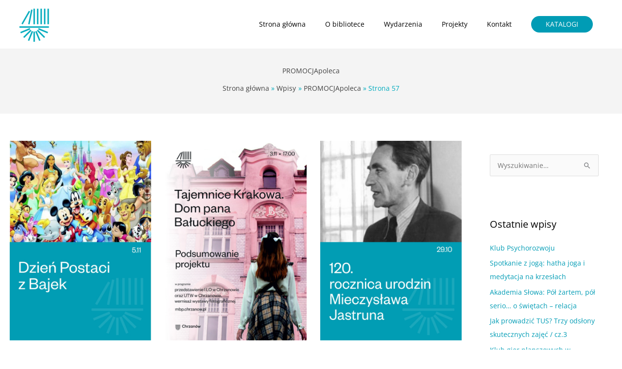

--- FILE ---
content_type: text/html; charset=UTF-8
request_url: https://www.mbp.chrzanow.pl/tag/promocjapoleca/page/57/
body_size: 40502
content:
<!DOCTYPE html><html lang="pl-PL"><head><meta charset="UTF-8"><meta name="viewport" content="width=device-width, initial-scale=1"><link rel="profile" href="https://gmpg.org/xfn/11"><link rel="preload" href="https://www.mbp.chrzanow.pl/wp-content/astra-local-fonts/montserrat/JTUHjIg1_i6t8kCHKm4532VJOt5-QNFgpCtZ6Hw5aXo.woff2" as="font" type="font/woff2" crossorigin><link rel="preload" href="https://www.mbp.chrzanow.pl/wp-content/astra-local-fonts/open-sans/memSYaGs126MiZpBA-UvWbX2vVnXBbObj2OVZyOOSr4dVJWUgsjZ0B4gaVI.woff2" as="font" type="font/woff2" crossorigin><meta name='robots' content='index, follow, max-image-preview:large, max-snippet:-1, max-video-preview:-1' /><title>PROMOCJApoleca - Strona 57 z 128 - Miejska Biblioteka Publiczna w Chrzanowie</title><link rel="canonical" href="https://www.mbp.chrzanow.pl/tag/promocjapoleca/page/57/" /><link rel="prev" href="https://www.mbp.chrzanow.pl/tag/promocjapoleca/page/56/" /><link rel="next" href="https://www.mbp.chrzanow.pl/tag/promocjapoleca/page/58/" /><meta property="og:locale" content="pl_PL" /><meta property="og:type" content="article" /><meta property="og:title" content="PROMOCJApoleca - Strona 57 z 128 - Miejska Biblioteka Publiczna w Chrzanowie" /><meta property="og:url" content="https://www.mbp.chrzanow.pl/tag/promocjapoleca/" /><meta property="og:site_name" content="Miejska Biblioteka Publiczna w Chrzanowie" /><meta name="twitter:card" content="summary_large_image" /> <script type="application/ld+json" class="yoast-schema-graph">{"@context":"https://schema.org","@graph":[{"@type":"CollectionPage","@id":"https://www.mbp.chrzanow.pl/tag/promocjapoleca/","url":"https://www.mbp.chrzanow.pl/tag/promocjapoleca/page/57/","name":"PROMOCJApoleca - Strona 57 z 128 - Miejska Biblioteka Publiczna w Chrzanowie","isPartOf":{"@id":"https://www.mbp.chrzanow.pl/#website"},"primaryImageOfPage":{"@id":"https://www.mbp.chrzanow.pl/tag/promocjapoleca/page/57/#primaryimage"},"image":{"@id":"https://www.mbp.chrzanow.pl/tag/promocjapoleca/page/57/#primaryimage"},"thumbnailUrl":"https://www.mbp.chrzanow.pl/wp-content/uploads/2023/10/NAKLADKA_dzien-postaci-z-bajek_nw.jpg","breadcrumb":{"@id":"https://www.mbp.chrzanow.pl/tag/promocjapoleca/page/57/#breadcrumb"},"inLanguage":"pl-PL"},{"@type":"ImageObject","inLanguage":"pl-PL","@id":"https://www.mbp.chrzanow.pl/tag/promocjapoleca/page/57/#primaryimage","url":"https://www.mbp.chrzanow.pl/wp-content/uploads/2023/10/NAKLADKA_dzien-postaci-z-bajek_nw.jpg","contentUrl":"https://www.mbp.chrzanow.pl/wp-content/uploads/2023/10/NAKLADKA_dzien-postaci-z-bajek_nw.jpg","width":652,"height":920,"caption":"Kolorowy kolaż postaci z różnych filmów animowanych Disneya, m.in. Myszka Mickey, Pocahontas, Ariel i inne, na tle zamku."},{"@type":"BreadcrumbList","@id":"https://www.mbp.chrzanow.pl/tag/promocjapoleca/page/57/#breadcrumb","itemListElement":[{"@type":"ListItem","position":1,"name":"Strona główna","item":"https://www.mbp.chrzanow.pl/"},{"@type":"ListItem","position":2,"name":"PROMOCJApoleca"}]},{"@type":"WebSite","@id":"https://www.mbp.chrzanow.pl/#website","url":"https://www.mbp.chrzanow.pl/","name":"Miejska Biblioteka Publiczna w Chrzanowie","description":"Instytucja kultury Gminy Chrzanów. Biblioteka pełni funkcje biblioteki powiatowej","publisher":{"@id":"https://www.mbp.chrzanow.pl/#organization"},"potentialAction":[{"@type":"SearchAction","target":{"@type":"EntryPoint","urlTemplate":"https://www.mbp.chrzanow.pl/?s={search_term_string}"},"query-input":{"@type":"PropertyValueSpecification","valueRequired":true,"valueName":"search_term_string"}}],"inLanguage":"pl-PL"},{"@type":"Organization","@id":"https://www.mbp.chrzanow.pl/#organization","name":"Miejska Biblioteka Publiczna w Chrzanowie","url":"https://www.mbp.chrzanow.pl/","logo":{"@type":"ImageObject","inLanguage":"pl-PL","@id":"https://www.mbp.chrzanow.pl/#/schema/logo/image/","url":"https://www.mbp.chrzanow.pl/wp-content/uploads/2020/03/logo_MBP_kolor600.png","contentUrl":"https://www.mbp.chrzanow.pl/wp-content/uploads/2020/03/logo_MBP_kolor600.png","width":600,"height":672,"caption":"Miejska Biblioteka Publiczna w Chrzanowie"},"image":{"@id":"https://www.mbp.chrzanow.pl/#/schema/logo/image/"},"sameAs":["https://www.facebook.com/mbp.chrzanow/","https://www.instagram.com/mbp_chrzanow/","https://www.youtube.com/user/MBPChrzanow"]}]}</script> <link rel='dns-prefetch' href='//fonts.googleapis.com' /><link rel="alternate" type="application/rss+xml" title="Miejska Biblioteka Publiczna w Chrzanowie &raquo; Kanał z wpisami" href="https://www.mbp.chrzanow.pl/feed/" /><link rel="alternate" type="application/rss+xml" title="Miejska Biblioteka Publiczna w Chrzanowie &raquo; Kanał z komentarzami" href="https://www.mbp.chrzanow.pl/comments/feed/" /><link rel="alternate" type="application/rss+xml" title="Miejska Biblioteka Publiczna w Chrzanowie &raquo; Kanał z wpisami otagowanymi jako PROMOCJApoleca" href="https://www.mbp.chrzanow.pl/tag/promocjapoleca/feed/" /> <script type="text/javascript">var ajaxurl = 'https://www.mbp.chrzanow.pl/wp-admin/admin-ajax.php';</script> <style id='wp-img-auto-sizes-contain-inline-css'>img:is([sizes=auto i],[sizes^="auto," i]){contain-intrinsic-size:3000px 1500px}
/*# sourceURL=wp-img-auto-sizes-contain-inline-css */</style><link rel='stylesheet' id='wpbm-owl-style-css' href='https://www.mbp.chrzanow.pl/wp-content/cache/autoptimize/css/autoptimize_single_f5fe0bb3dec9591d98a7824819d068d4.css?ver=1.1.4' media='all' /><link rel='stylesheet' id='wpbm-fontawesome-css' href='https://www.mbp.chrzanow.pl/wp-content/cache/autoptimize/css/autoptimize_single_3720bbee0ca1964cbaed0258264f680c.css?ver=1.1.4' media='all' /><link rel='stylesheet' id='wpbm-font-css' href='//fonts.googleapis.com/css?family=Bitter%7CHind%7CPlayfair+Display%3A400%2C400i%2C700%2C700i%2C900%2C900i%7COpen+Sans%3A400%2C500%2C600%2C700%2C900%7CLato%3A300%2C400%2C700%2C900%7CMontserrat%7CDroid+Sans%7CRoboto%7CLora%3A400%2C400i%2C700%2C700i%7CRoboto+Slab%7CRubik%7CMerriweather%3A300%2C400%2C700%2C900%7CPoppins%7CRopa+Sans%7CPlayfair+Display%7CRubik%7CSource+Sans+Pro%7CRoboto+Condensed%7CRoboto+Slab%3A300%2C400%2C700%7CAmatic+SC%3A400%2C700%7CQuicksand%7COswald%7CQuicksand%3A400%2C500%2C700&#038;ver=6.9' media='all' /><link rel='stylesheet' id='wpbm-frontend-style-css' href='https://www.mbp.chrzanow.pl/wp-content/cache/autoptimize/css/autoptimize_single_fda1415cb1bc7a76404927584871d89d.css?ver=1.1.4' media='all' /><link rel='stylesheet' id='wpbm-responsive-style-css' href='https://www.mbp.chrzanow.pl/wp-content/cache/autoptimize/css/autoptimize_single_f34a75dc8a9bf781c1816f96a693fd93.css?ver=1.1.4' media='all' /><link rel='stylesheet' id='astra-theme-css-css' href='https://www.mbp.chrzanow.pl/wp-content/themes/astra/assets/css/minified/style.min.css?ver=4.12.0' media='all' /><style id='astra-theme-css-inline-css'>.ast-no-sidebar .entry-content .alignfull {margin-left: calc( -50vw + 50%);margin-right: calc( -50vw + 50%);max-width: 100vw;width: 100vw;}.ast-no-sidebar .entry-content .alignwide {margin-left: calc(-41vw + 50%);margin-right: calc(-41vw + 50%);max-width: unset;width: unset;}.ast-no-sidebar .entry-content .alignfull .alignfull,.ast-no-sidebar .entry-content .alignfull .alignwide,.ast-no-sidebar .entry-content .alignwide .alignfull,.ast-no-sidebar .entry-content .alignwide .alignwide,.ast-no-sidebar .entry-content .wp-block-column .alignfull,.ast-no-sidebar .entry-content .wp-block-column .alignwide{width: 100%;margin-left: auto;margin-right: auto;}.wp-block-gallery,.blocks-gallery-grid {margin: 0;}.wp-block-separator {max-width: 100px;}.wp-block-separator.is-style-wide,.wp-block-separator.is-style-dots {max-width: none;}.entry-content .has-2-columns .wp-block-column:first-child {padding-right: 10px;}.entry-content .has-2-columns .wp-block-column:last-child {padding-left: 10px;}@media (max-width: 782px) {.entry-content .wp-block-columns .wp-block-column {flex-basis: 100%;}.entry-content .has-2-columns .wp-block-column:first-child {padding-right: 0;}.entry-content .has-2-columns .wp-block-column:last-child {padding-left: 0;}}body .entry-content .wp-block-latest-posts {margin-left: 0;}body .entry-content .wp-block-latest-posts li {list-style: none;}.ast-no-sidebar .ast-container .entry-content .wp-block-latest-posts {margin-left: 0;}.ast-header-break-point .entry-content .alignwide {margin-left: auto;margin-right: auto;}.entry-content .blocks-gallery-item img {margin-bottom: auto;}.wp-block-pullquote {border-top: 4px solid #555d66;border-bottom: 4px solid #555d66;color: #40464d;}:root{--ast-post-nav-space:0;--ast-container-default-xlg-padding:6.67em;--ast-container-default-lg-padding:5.67em;--ast-container-default-slg-padding:4.34em;--ast-container-default-md-padding:3.34em;--ast-container-default-sm-padding:6.67em;--ast-container-default-xs-padding:2.4em;--ast-container-default-xxs-padding:1.4em;--ast-code-block-background:#EEEEEE;--ast-comment-inputs-background:#FAFAFA;--ast-normal-container-width:1200px;--ast-narrow-container-width:750px;--ast-blog-title-font-weight:normal;--ast-blog-meta-weight:inherit;--ast-global-color-primary:var(--ast-global-color-5);--ast-global-color-secondary:var(--ast-global-color-4);--ast-global-color-alternate-background:var(--ast-global-color-7);--ast-global-color-subtle-background:var(--ast-global-color-6);--ast-bg-style-guide:var( --ast-global-color-secondary,--ast-global-color-5 );--ast-shadow-style-guide:0px 0px 4px 0 #00000057;--ast-global-dark-bg-style:#fff;--ast-global-dark-lfs:#fbfbfb;--ast-widget-bg-color:#fafafa;--ast-wc-container-head-bg-color:#fbfbfb;--ast-title-layout-bg:#eeeeee;--ast-search-border-color:#e7e7e7;--ast-lifter-hover-bg:#e6e6e6;--ast-gallery-block-color:#000;--srfm-color-input-label:var(--ast-global-color-2);}html{font-size:87.5%;}a,.page-title{color:#009cb5;}a:hover,a:focus{color:#00b7d3;}body,button,input,select,textarea,.ast-button,.ast-custom-button{font-family:'Open Sans',sans-serif;font-weight:400;font-size:14px;font-size:1rem;}blockquote{color:#000000;}h1,h2,h3,h4,h5,h6,.entry-content :where(h1,h2,h3,h4,h5,h6),.entry-content :where(h1,h2,h3,h4,h5,h6) a,.site-title,.site-title a{font-family:'Montserrat',sans-serif;font-weight:500;line-height:1.05em;text-transform:none;}.ast-site-identity .site-title a{color:var(--ast-global-color-2);}.site-title{font-size:35px;font-size:2.5rem;display:none;}header .custom-logo-link img{max-width:250px;width:250px;}.astra-logo-svg{width:250px;}.site-header .site-description{font-size:15px;font-size:1.0714285714286rem;display:none;}.entry-title{font-size:16px;font-size:1.1428571428571rem;}.archive .ast-article-post .ast-article-inner,.blog .ast-article-post .ast-article-inner,.archive .ast-article-post .ast-article-inner:hover,.blog .ast-article-post .ast-article-inner:hover{overflow:hidden;}h1,.entry-content :where(h1),.entry-content :where(h1) a{font-size:22px;font-size:1.5714285714286rem;font-family:'Montserrat',sans-serif;line-height:1.4em;text-transform:none;}h2,.entry-content :where(h2),.entry-content :where(h2) a{font-size:20px;font-size:1.4285714285714rem;font-family:'Montserrat',sans-serif;line-height:1.3em;text-transform:none;}h3,.entry-content :where(h3),.entry-content :where(h3) a{font-size:18px;font-size:1.2857142857143rem;font-family:'Montserrat',sans-serif;line-height:1.3em;text-transform:none;}h4,.entry-content :where(h4),.entry-content :where(h4) a{font-size:16px;font-size:1.1428571428571rem;line-height:1.2em;font-family:'Montserrat',sans-serif;text-transform:none;}h5,.entry-content :where(h5),.entry-content :where(h5) a{font-size:14px;font-size:1rem;line-height:1.2em;font-family:'Montserrat',sans-serif;text-transform:none;}h6,.entry-content :where(h6),.entry-content :where(h6) a{font-size:12px;font-size:0.85714285714286rem;line-height:1.25em;font-family:'Montserrat',sans-serif;text-transform:none;}::selection{background-color:#009cb5;color:#ffffff;}body,h1,h2,h3,h4,h5,h6,.entry-title a,.entry-content :where(h1,h2,h3,h4,h5,h6),.entry-content :where(h1,h2,h3,h4,h5,h6) a{color:#000000;}.tagcloud a:hover,.tagcloud a:focus,.tagcloud a.current-item{color:#ffffff;border-color:#009cb5;background-color:#009cb5;}input:focus,input[type="text"]:focus,input[type="email"]:focus,input[type="url"]:focus,input[type="password"]:focus,input[type="reset"]:focus,input[type="search"]:focus,textarea:focus{border-color:#009cb5;}input[type="radio"]:checked,input[type=reset],input[type="checkbox"]:checked,input[type="checkbox"]:hover:checked,input[type="checkbox"]:focus:checked,input[type=range]::-webkit-slider-thumb{border-color:#009cb5;background-color:#009cb5;box-shadow:none;}.site-footer a:hover + .post-count,.site-footer a:focus + .post-count{background:#009cb5;border-color:#009cb5;}.single .nav-links .nav-previous,.single .nav-links .nav-next{color:#009cb5;}.entry-meta,.entry-meta *{line-height:1.45;color:#009cb5;}.entry-meta a:not(.ast-button):hover,.entry-meta a:not(.ast-button):hover *,.entry-meta a:not(.ast-button):focus,.entry-meta a:not(.ast-button):focus *,.page-links > .page-link,.page-links .page-link:hover,.post-navigation a:hover{color:#00b7d3;}#cat option,.secondary .calendar_wrap thead a,.secondary .calendar_wrap thead a:visited{color:#009cb5;}.secondary .calendar_wrap #today,.ast-progress-val span{background:#009cb5;}.secondary a:hover + .post-count,.secondary a:focus + .post-count{background:#009cb5;border-color:#009cb5;}.calendar_wrap #today > a{color:#ffffff;}.page-links .page-link,.single .post-navigation a{color:#009cb5;}.ast-header-break-point .main-header-bar .ast-button-wrap .menu-toggle{border-radius:5px;}.ast-search-menu-icon .search-form button.search-submit{padding:0 4px;}.ast-search-menu-icon form.search-form{padding-right:0;}.ast-header-search .ast-search-menu-icon.ast-dropdown-active .search-form,.ast-header-search .ast-search-menu-icon.ast-dropdown-active .search-field:focus{transition:all 0.2s;}.search-form input.search-field:focus{outline:none;}.widget-title,.widget .wp-block-heading{font-size:20px;font-size:1.4285714285714rem;color:#000000;}.single .ast-author-details .author-title{color:#00b7d3;}#secondary,#secondary button,#secondary input,#secondary select,#secondary textarea{font-size:14px;font-size:1rem;}.ast-search-menu-icon.slide-search a:focus-visible:focus-visible,.astra-search-icon:focus-visible,#close:focus-visible,a:focus-visible,.ast-menu-toggle:focus-visible,.site .skip-link:focus-visible,.wp-block-loginout input:focus-visible,.wp-block-search.wp-block-search__button-inside .wp-block-search__inside-wrapper,.ast-header-navigation-arrow:focus-visible,.ast-orders-table__row .ast-orders-table__cell:focus-visible,a#ast-apply-coupon:focus-visible,#ast-apply-coupon:focus-visible,#close:focus-visible,.button.search-submit:focus-visible,#search_submit:focus,.normal-search:focus-visible,.ast-header-account-wrap:focus-visible,.astra-cart-drawer-close:focus,.ast-single-variation:focus,.ast-button:focus,.ast-builder-button-wrap:has(.ast-custom-button-link:focus),.ast-builder-button-wrap .ast-custom-button-link:focus{outline-style:dotted;outline-color:inherit;outline-width:thin;}input:focus,input[type="text"]:focus,input[type="email"]:focus,input[type="url"]:focus,input[type="password"]:focus,input[type="reset"]:focus,input[type="search"]:focus,input[type="number"]:focus,textarea:focus,.wp-block-search__input:focus,[data-section="section-header-mobile-trigger"] .ast-button-wrap .ast-mobile-menu-trigger-minimal:focus,.ast-mobile-popup-drawer.active .menu-toggle-close:focus,#ast-scroll-top:focus,#coupon_code:focus,#ast-coupon-code:focus{border-style:dotted;border-color:inherit;border-width:thin;}input{outline:none;}.main-header-menu .menu-link,.ast-header-custom-item a{color:#000000;}.main-header-menu .menu-item:hover > .menu-link,.main-header-menu .menu-item:hover > .ast-menu-toggle,.main-header-menu .ast-masthead-custom-menu-items a:hover,.main-header-menu .menu-item.focus > .menu-link,.main-header-menu .menu-item.focus > .ast-menu-toggle,.main-header-menu .current-menu-item > .menu-link,.main-header-menu .current-menu-ancestor > .menu-link,.main-header-menu .current-menu-item > .ast-menu-toggle,.main-header-menu .current-menu-ancestor > .ast-menu-toggle{color:#009cb5;}.header-main-layout-3 .ast-main-header-bar-alignment{margin-right:auto;}.header-main-layout-2 .site-header-section-left .ast-site-identity{text-align:left;}.site-logo-img img{ transition:all 0.2s linear;}body .ast-oembed-container *{position:absolute;top:0;width:100%;height:100%;left:0;}body .wp-block-embed-pocket-casts .ast-oembed-container *{position:unset;}.ast-header-break-point .ast-mobile-menu-buttons-minimal.menu-toggle{background:transparent;color:#00abbc;}.ast-header-break-point .ast-mobile-menu-buttons-outline.menu-toggle{background:transparent;border:1px solid #00abbc;color:#00abbc;}.ast-header-break-point .ast-mobile-menu-buttons-fill.menu-toggle{background:#00abbc;color:#ffffff;}.ast-single-post-featured-section + article {margin-top: 2em;}.site-content .ast-single-post-featured-section img {width: 100%;overflow: hidden;object-fit: cover;}.site > .ast-single-related-posts-container {margin-top: 0;}@media (min-width: 769px) {.ast-desktop .ast-container--narrow {max-width: var(--ast-narrow-container-width);margin: 0 auto;}}#secondary {margin: 4em 0 2.5em;word-break: break-word;line-height: 2;}#secondary li {margin-bottom: 0.25em;}#secondary li:last-child {margin-bottom: 0;}@media (max-width: 768px) {.js_active .ast-plain-container.ast-single-post #secondary {margin-top: 1.5em;}}.ast-separate-container.ast-two-container #secondary .widget {background-color: #fff;padding: 2em;margin-bottom: 2em;}@media (min-width: 993px) {.ast-left-sidebar #secondary {padding-right: 60px;}.ast-right-sidebar #secondary {padding-left: 60px;}}@media (max-width: 993px) {.ast-right-sidebar #secondary {padding-left: 30px;}.ast-left-sidebar #secondary {padding-right: 30px;}}.ast-small-footer{color:#000f23;}.ast-small-footer > .ast-footer-overlay{background-color:#ffffff;;}.ast-small-footer a{color:#000f23;}.ast-small-footer a:hover{color:#e05414;}.footer-adv .footer-adv-overlay{border-top-style:solid;border-top-color:#7a7a7a;}.wp-block-buttons.aligncenter{justify-content:center;}@media (max-width:782px){.entry-content .wp-block-columns .wp-block-column{margin-left:0px;}}.wp-block-image.aligncenter{margin-left:auto;margin-right:auto;}.wp-block-table.aligncenter{margin-left:auto;margin-right:auto;}.wp-block-buttons .wp-block-button.is-style-outline .wp-block-button__link.wp-element-button,.ast-outline-button,.wp-block-uagb-buttons-child .uagb-buttons-repeater.ast-outline-button{border-color:#009cb5;border-top-width:2px;border-right-width:2px;border-bottom-width:2px;border-left-width:2px;font-family:inherit;font-weight:inherit;font-size:16px;font-size:1.1428571428571rem;line-height:1em;border-top-left-radius:50px;border-top-right-radius:50px;border-bottom-right-radius:50px;border-bottom-left-radius:50px;}.wp-block-button.is-style-outline .wp-block-button__link:hover,.wp-block-buttons .wp-block-button.is-style-outline .wp-block-button__link:focus,.wp-block-buttons .wp-block-button.is-style-outline > .wp-block-button__link:not(.has-text-color):hover,.wp-block-buttons .wp-block-button.wp-block-button__link.is-style-outline:not(.has-text-color):hover,.ast-outline-button:hover,.ast-outline-button:focus,.wp-block-uagb-buttons-child .uagb-buttons-repeater.ast-outline-button:hover,.wp-block-uagb-buttons-child .uagb-buttons-repeater.ast-outline-button:focus{background-color:#e04700;}.wp-block-button .wp-block-button__link.wp-element-button.is-style-outline:not(.has-background),.wp-block-button.is-style-outline>.wp-block-button__link.wp-element-button:not(.has-background),.ast-outline-button{background-color:#009cb5;}.entry-content[data-ast-blocks-layout] > figure{margin-bottom:1em;}@media (max-width:768px){.ast-left-sidebar #content > .ast-container{display:flex;flex-direction:column-reverse;width:100%;}.ast-separate-container .ast-article-post,.ast-separate-container .ast-article-single{padding:1.5em 2.14em;}.ast-author-box img.avatar{margin:20px 0 0 0;}}@media (max-width:768px){#secondary.secondary{padding-top:0;}.ast-separate-container.ast-right-sidebar #secondary{padding-left:1em;padding-right:1em;}.ast-separate-container.ast-two-container #secondary{padding-left:0;padding-right:0;}.ast-page-builder-template .entry-header #secondary,.ast-page-builder-template #secondary{margin-top:1.5em;}}@media (max-width:768px){.ast-right-sidebar #primary{padding-right:0;}.ast-page-builder-template.ast-left-sidebar #secondary,.ast-page-builder-template.ast-right-sidebar #secondary{padding-right:20px;padding-left:20px;}.ast-right-sidebar #secondary,.ast-left-sidebar #primary{padding-left:0;}.ast-left-sidebar #secondary{padding-right:0;}}@media (min-width:769px){.ast-separate-container.ast-right-sidebar #primary,.ast-separate-container.ast-left-sidebar #primary{border:0;}.search-no-results.ast-separate-container #primary{margin-bottom:4em;}}@media (min-width:769px){.ast-right-sidebar #primary{border-right:1px solid var(--ast-border-color);}.ast-left-sidebar #primary{border-left:1px solid var(--ast-border-color);}.ast-right-sidebar #secondary{border-left:1px solid var(--ast-border-color);margin-left:-1px;}.ast-left-sidebar #secondary{border-right:1px solid var(--ast-border-color);margin-right:-1px;}.ast-separate-container.ast-two-container.ast-right-sidebar #secondary{padding-left:30px;padding-right:0;}.ast-separate-container.ast-two-container.ast-left-sidebar #secondary{padding-right:30px;padding-left:0;}.ast-separate-container.ast-right-sidebar #secondary,.ast-separate-container.ast-left-sidebar #secondary{border:0;margin-left:auto;margin-right:auto;}.ast-separate-container.ast-two-container #secondary .widget:last-child{margin-bottom:0;}}.elementor-widget-button .elementor-button{border-style:solid;text-decoration:none;border-top-width:0;border-right-width:0;border-left-width:0;border-bottom-width:0;}body .elementor-button.elementor-size-sm,body .elementor-button.elementor-size-xs,body .elementor-button.elementor-size-md,body .elementor-button.elementor-size-lg,body .elementor-button.elementor-size-xl,body .elementor-button{border-top-left-radius:50px;border-top-right-radius:50px;border-bottom-right-radius:50px;border-bottom-left-radius:50px;padding-top:14px;padding-right:30px;padding-bottom:14px;padding-left:30px;}.elementor-widget-button .elementor-button{border-color:#009cb5;background-color:#009cb5;}.elementor-widget-button .elementor-button:hover,.elementor-widget-button .elementor-button:focus{color:#ffffff;background-color:#e04700;border-color:#e04700;}.wp-block-button .wp-block-button__link ,.elementor-widget-button .elementor-button,.elementor-widget-button .elementor-button:visited{color:#ffffff;}.elementor-widget-button .elementor-button{font-size:16px;font-size:1.1428571428571rem;line-height:1em;}body .elementor-button.elementor-size-sm,body .elementor-button.elementor-size-xs,body .elementor-button.elementor-size-md,body .elementor-button.elementor-size-lg,body .elementor-button.elementor-size-xl,body .elementor-button{font-size:16px;font-size:1.1428571428571rem;}.wp-block-button .wp-block-button__link:hover,.wp-block-button .wp-block-button__link:focus{color:#ffffff;background-color:#e04700;border-color:#e04700;}.elementor-widget-heading h1.elementor-heading-title{line-height:1.4em;}.elementor-widget-heading h2.elementor-heading-title{line-height:1.3em;}.elementor-widget-heading h3.elementor-heading-title{line-height:1.3em;}.elementor-widget-heading h4.elementor-heading-title{line-height:1.2em;}.elementor-widget-heading h5.elementor-heading-title{line-height:1.2em;}.elementor-widget-heading h6.elementor-heading-title{line-height:1.25em;}.wp-block-button .wp-block-button__link{border-top-width:0;border-right-width:0;border-left-width:0;border-bottom-width:0;border-color:#009cb5;background-color:#009cb5;color:#ffffff;font-family:inherit;font-weight:inherit;line-height:1em;font-size:16px;font-size:1.1428571428571rem;border-top-left-radius:50px;border-top-right-radius:50px;border-bottom-right-radius:50px;border-bottom-left-radius:50px;padding-top:14px;padding-right:30px;padding-bottom:14px;padding-left:30px;}.menu-toggle,button,.ast-button,.ast-custom-button,.button,input#submit,input[type="button"],input[type="submit"],input[type="reset"]{border-style:solid;border-top-width:0;border-right-width:0;border-left-width:0;border-bottom-width:0;color:#ffffff;border-color:#009cb5;background-color:#009cb5;padding-top:14px;padding-right:30px;padding-bottom:14px;padding-left:30px;font-family:inherit;font-weight:inherit;font-size:16px;font-size:1.1428571428571rem;line-height:1em;border-top-left-radius:50px;border-top-right-radius:50px;border-bottom-right-radius:50px;border-bottom-left-radius:50px;}button:focus,.menu-toggle:hover,button:hover,.ast-button:hover,.ast-custom-button:hover .button:hover,.ast-custom-button:hover ,input[type=reset]:hover,input[type=reset]:focus,input#submit:hover,input#submit:focus,input[type="button"]:hover,input[type="button"]:focus,input[type="submit"]:hover,input[type="submit"]:focus{color:#ffffff;background-color:#e04700;border-color:#e04700;}@media (max-width:768px){.ast-mobile-header-stack .main-header-bar .ast-search-menu-icon{display:inline-block;}.ast-header-break-point.ast-header-custom-item-outside .ast-mobile-header-stack .main-header-bar .ast-search-icon{margin:0;}.ast-comment-avatar-wrap img{max-width:2.5em;}.ast-comment-meta{padding:0 1.8888em 1.3333em;}.ast-separate-container .ast-comment-list li.depth-1{padding:1.5em 2.14em;}.ast-separate-container .comment-respond{padding:2em 2.14em;}}@media (min-width:544px){.ast-container{max-width:100%;}}@media (max-width:544px){.ast-separate-container .ast-article-post,.ast-separate-container .ast-article-single,.ast-separate-container .comments-title,.ast-separate-container .ast-archive-description{padding:1.5em 1em;}.ast-separate-container #content .ast-container{padding-left:0.54em;padding-right:0.54em;}.ast-separate-container .ast-comment-list .bypostauthor{padding:.5em;}.ast-search-menu-icon.ast-dropdown-active .search-field{width:170px;}.ast-separate-container #secondary{padding-top:0;}.ast-separate-container.ast-two-container #secondary .widget{margin-bottom:1.5em;padding-left:1em;padding-right:1em;}.site-branding img,.site-header .site-logo-img .custom-logo-link img{max-width:100%;}}.main-header-bar .button-custom-menu-item .ast-custom-button-link .ast-custom-button,.ast-theme-transparent-header .main-header-bar .button-custom-menu-item .ast-custom-button-link .ast-custom-button{font-family:inherit;font-weight:inherit;line-height:1;}.main-header-bar .button-custom-menu-item .ast-custom-button-link .ast-custom-button{padding-top:10px;padding-bottom:10px;padding-left:30px;padding-right:30px;border-top-left-radius:50px;border-top-right-radius:50px;border-bottom-right-radius:50px;border-bottom-left-radius:50px;border-style:solid;border-top-width:0px;border-right-width:0px;border-left-width:0px;border-bottom-width:0px;}.main-header-bar .button-custom-menu-item .ast-custom-button-link .ast-custom-button:hover{color:#ffffff;background-color:#e04700;}.ast-theme-transparent-header .main-header-bar .button-custom-menu-item .ast-custom-button-link .ast-custom-button{border-style:solid;} #ast-mobile-header .ast-site-header-cart-li a{pointer-events:none;}body,.ast-separate-container{background-color:#ffffff;}.ast-no-sidebar.ast-separate-container .entry-content .alignfull {margin-left: -6.67em;margin-right: -6.67em;width: auto;}@media (max-width: 1200px) {.ast-no-sidebar.ast-separate-container .entry-content .alignfull {margin-left: -2.4em;margin-right: -2.4em;}}@media (max-width: 768px) {.ast-no-sidebar.ast-separate-container .entry-content .alignfull {margin-left: -2.14em;margin-right: -2.14em;}}@media (max-width: 544px) {.ast-no-sidebar.ast-separate-container .entry-content .alignfull {margin-left: -1em;margin-right: -1em;}}.ast-no-sidebar.ast-separate-container .entry-content .alignwide {margin-left: -20px;margin-right: -20px;}.ast-no-sidebar.ast-separate-container .entry-content .wp-block-column .alignfull,.ast-no-sidebar.ast-separate-container .entry-content .wp-block-column .alignwide {margin-left: auto;margin-right: auto;width: 100%;}@media (max-width:768px){.site-title{display:none;}.site-header .site-description{display:none;}h1,.entry-content :where(h1),.entry-content :where(h1) a{font-size:50px;}h2,.entry-content :where(h2),.entry-content :where(h2) a{font-size:35px;}h3,.entry-content :where(h3),.entry-content :where(h3) a{font-size:22px;}h4,.entry-content :where(h4),.entry-content :where(h4) a{font-size:20px;font-size:1.4285714285714rem;}h5,.entry-content :where(h5),.entry-content :where(h5) a{font-size:18px;font-size:1.2857142857143rem;}h6,.entry-content :where(h6),.entry-content :where(h6) a{font-size:15px;font-size:1.0714285714286rem;}}@media (max-width:544px){.site-title{display:none;}.site-header .site-description{display:none;}h1,.entry-content :where(h1),.entry-content :where(h1) a{font-size:40px;}h2,.entry-content :where(h2),.entry-content :where(h2) a{font-size:25px;}h3,.entry-content :where(h3),.entry-content :where(h3) a{font-size:20px;}}@media (max-width:768px){html{font-size:79.8%;}}@media (max-width:544px){html{font-size:79.8%;}}@media (min-width:769px){.ast-container{max-width:1240px;}}@font-face {font-family: "Astra";src: url(https://www.mbp.chrzanow.pl/wp-content/themes/astra/assets/fonts/astra.woff) format("woff"),url(https://www.mbp.chrzanow.pl/wp-content/themes/astra/assets/fonts/astra.ttf) format("truetype"),url(https://www.mbp.chrzanow.pl/wp-content/themes/astra/assets/fonts/astra.svg#astra) format("svg");font-weight: normal;font-style: normal;font-display: fallback;}@media (max-width:921px) {.main-header-bar .main-header-bar-navigation{display:none;}}@media (min-width:769px){.blog .site-content > .ast-container,.archive .site-content > .ast-container,.search .site-content > .ast-container{max-width:1300px;}}@media (min-width:769px){.single-post .site-content > .ast-container{max-width:1400px;}}.ast-blog-layout-6-grid .ast-blog-featured-section:before { content: ""; }.cat-links.badge a,.tags-links.badge a {padding: 4px 8px;border-radius: 3px;font-weight: 400;}.cat-links.underline a,.tags-links.underline a{text-decoration: underline;}.ast-desktop .main-header-menu.submenu-with-border .sub-menu,.ast-desktop .main-header-menu.submenu-with-border .astra-full-megamenu-wrapper{border-color:#eaeaea;}.ast-desktop .main-header-menu.submenu-with-border .sub-menu{border-top-width:1px;border-right-width:1px;border-left-width:1px;border-bottom-width:1px;border-style:solid;}.ast-desktop .main-header-menu.submenu-with-border .sub-menu .sub-menu{top:-1px;}.ast-desktop .main-header-menu.submenu-with-border .sub-menu .menu-link,.ast-desktop .main-header-menu.submenu-with-border .children .menu-link{border-bottom-width:1px;border-style:solid;border-color:#eaeaea;}@media (min-width:769px){.main-header-menu .sub-menu .menu-item.ast-left-align-sub-menu:hover > .sub-menu,.main-header-menu .sub-menu .menu-item.ast-left-align-sub-menu.focus > .sub-menu{margin-left:-2px;}}.ast-small-footer{border-top-style:solid;border-top-width:1px;border-top-color:rgba(93,114,128,0.15);}.site .comments-area{padding-bottom:3em;}.ast-header-break-point .main-navigation ul .button-custom-menu-item .menu-link {padding: 0 20px;display: inline-block;width: 100%;border-bottom-width: 1px;border-style: solid;border-color: #eaeaea;}.button-custom-menu-item .ast-custom-button-link .ast-custom-button {font-size: inherit;font-family: inherit;font-weight: inherit;}.button-custom-menu-item .ast-custom-button-link .ast-custom-button:hover {transition: all 0.1s ease-in-out;}.ast-header-break-point.ast-header-custom-item-inside .main-header-bar .main-header-bar-navigation .ast-search-icon {display: none;}.ast-header-break-point.ast-header-custom-item-inside .main-header-bar .ast-search-menu-icon .search-form {padding: 0;display: block;overflow: hidden;}.ast-header-break-point .ast-header-custom-item .widget:last-child {margin-bottom: 1em;}.ast-header-custom-item .widget {margin: 0.5em;display: inline-block;vertical-align: middle;}.ast-header-custom-item .widget p {margin-bottom: 0;}.ast-header-custom-item .widget li {width: auto;}.ast-header-custom-item-inside .button-custom-menu-item .menu-link {display: none;}.ast-header-custom-item-inside.ast-header-break-point .button-custom-menu-item .ast-custom-button-link {display: none;}.ast-header-custom-item-inside.ast-header-break-point .button-custom-menu-item .menu-link {display: block;}.ast-header-break-point.ast-header-custom-item-outside .main-header-bar .ast-search-icon {margin-right: 1em;}.ast-header-break-point.ast-header-custom-item-inside .main-header-bar .ast-search-menu-icon .search-field,.ast-header-break-point.ast-header-custom-item-inside .main-header-bar .ast-search-menu-icon.ast-inline-search .search-field {width: 100%;padding-right: 5.5em;}.ast-header-break-point.ast-header-custom-item-inside .main-header-bar .ast-search-menu-icon .search-submit {display: block;position: absolute;height: 100%;top: 0;right: 0;padding: 0 1em;border-radius: 0;}.ast-header-break-point .ast-header-custom-item .ast-masthead-custom-menu-items {padding-left: 20px;padding-right: 20px;margin-bottom: 1em;margin-top: 1em;}.ast-header-custom-item-inside.ast-header-break-point .button-custom-menu-item {padding-left: 0;padding-right: 0;margin-top: 0;margin-bottom: 0;}.astra-icon-down_arrow::after {content: "\e900";font-family: Astra;}.astra-icon-close::after {content: "\e5cd";font-family: Astra;}.astra-icon-drag_handle::after {content: "\e25d";font-family: Astra;}.astra-icon-format_align_justify::after {content: "\e235";font-family: Astra;}.astra-icon-menu::after {content: "\e5d2";font-family: Astra;}.astra-icon-reorder::after {content: "\e8fe";font-family: Astra;}.astra-icon-search::after {content: "\e8b6";font-family: Astra;}.astra-icon-zoom_in::after {content: "\e56b";font-family: Astra;}.astra-icon-check-circle::after {content: "\e901";font-family: Astra;}.astra-icon-shopping-cart::after {content: "\f07a";font-family: Astra;}.astra-icon-shopping-bag::after {content: "\f290";font-family: Astra;}.astra-icon-shopping-basket::after {content: "\f291";font-family: Astra;}.astra-icon-circle-o::after {content: "\e903";font-family: Astra;}.astra-icon-certificate::after {content: "\e902";font-family: Astra;}blockquote {padding: 1.2em;}:root .has-ast-global-color-0-color{color:var(--ast-global-color-0);}:root .has-ast-global-color-0-background-color{background-color:var(--ast-global-color-0);}:root .wp-block-button .has-ast-global-color-0-color{color:var(--ast-global-color-0);}:root .wp-block-button .has-ast-global-color-0-background-color{background-color:var(--ast-global-color-0);}:root .has-ast-global-color-1-color{color:var(--ast-global-color-1);}:root .has-ast-global-color-1-background-color{background-color:var(--ast-global-color-1);}:root .wp-block-button .has-ast-global-color-1-color{color:var(--ast-global-color-1);}:root .wp-block-button .has-ast-global-color-1-background-color{background-color:var(--ast-global-color-1);}:root .has-ast-global-color-2-color{color:var(--ast-global-color-2);}:root .has-ast-global-color-2-background-color{background-color:var(--ast-global-color-2);}:root .wp-block-button .has-ast-global-color-2-color{color:var(--ast-global-color-2);}:root .wp-block-button .has-ast-global-color-2-background-color{background-color:var(--ast-global-color-2);}:root .has-ast-global-color-3-color{color:var(--ast-global-color-3);}:root .has-ast-global-color-3-background-color{background-color:var(--ast-global-color-3);}:root .wp-block-button .has-ast-global-color-3-color{color:var(--ast-global-color-3);}:root .wp-block-button .has-ast-global-color-3-background-color{background-color:var(--ast-global-color-3);}:root .has-ast-global-color-4-color{color:var(--ast-global-color-4);}:root .has-ast-global-color-4-background-color{background-color:var(--ast-global-color-4);}:root .wp-block-button .has-ast-global-color-4-color{color:var(--ast-global-color-4);}:root .wp-block-button .has-ast-global-color-4-background-color{background-color:var(--ast-global-color-4);}:root .has-ast-global-color-5-color{color:var(--ast-global-color-5);}:root .has-ast-global-color-5-background-color{background-color:var(--ast-global-color-5);}:root .wp-block-button .has-ast-global-color-5-color{color:var(--ast-global-color-5);}:root .wp-block-button .has-ast-global-color-5-background-color{background-color:var(--ast-global-color-5);}:root .has-ast-global-color-6-color{color:var(--ast-global-color-6);}:root .has-ast-global-color-6-background-color{background-color:var(--ast-global-color-6);}:root .wp-block-button .has-ast-global-color-6-color{color:var(--ast-global-color-6);}:root .wp-block-button .has-ast-global-color-6-background-color{background-color:var(--ast-global-color-6);}:root .has-ast-global-color-7-color{color:var(--ast-global-color-7);}:root .has-ast-global-color-7-background-color{background-color:var(--ast-global-color-7);}:root .wp-block-button .has-ast-global-color-7-color{color:var(--ast-global-color-7);}:root .wp-block-button .has-ast-global-color-7-background-color{background-color:var(--ast-global-color-7);}:root .has-ast-global-color-8-color{color:var(--ast-global-color-8);}:root .has-ast-global-color-8-background-color{background-color:var(--ast-global-color-8);}:root .wp-block-button .has-ast-global-color-8-color{color:var(--ast-global-color-8);}:root .wp-block-button .has-ast-global-color-8-background-color{background-color:var(--ast-global-color-8);}:root{--ast-global-color-0:#0170B9;--ast-global-color-1:#3a3a3a;--ast-global-color-2:#3a3a3a;--ast-global-color-3:#4B4F58;--ast-global-color-4:#F5F5F5;--ast-global-color-5:#FFFFFF;--ast-global-color-6:#E5E5E5;--ast-global-color-7:#424242;--ast-global-color-8:#000000;}:root {--ast-border-color : #dddddd;}.ast-archive-entry-banner {-js-display: flex;display: flex;flex-direction: column;justify-content: center;text-align: center;position: relative;background: var(--ast-title-layout-bg);}.ast-archive-entry-banner[data-banner-width-type="custom"] {margin: 0 auto;width: 100%;}.ast-archive-entry-banner[data-banner-layout="layout-1"] {background: inherit;padding: 20px 0;text-align: left;}body.archive .ast-archive-description{max-width:1200px;width:100%;text-align:left;padding-top:3em;padding-right:3em;padding-bottom:3em;padding-left:3em;}body.archive .ast-archive-description .ast-archive-title,body.archive .ast-archive-description .ast-archive-title *{font-size:18px;font-size:1.2857142857143rem;}body.archive .ast-archive-description > *:not(:last-child){margin-bottom:10px;}@media (max-width:768px){body.archive .ast-archive-description{text-align:left;}}@media (max-width:544px){body.archive .ast-archive-description{text-align:left;}}.ast-breadcrumbs .trail-browse,.ast-breadcrumbs .trail-items,.ast-breadcrumbs .trail-items li{display:inline-block;margin:0;padding:0;border:none;background:inherit;text-indent:0;text-decoration:none;}.ast-breadcrumbs .trail-browse{font-size:inherit;font-style:inherit;font-weight:inherit;color:inherit;}.ast-breadcrumbs .trail-items{list-style:none;}.trail-items li::after{padding:0 0.3em;content:"\00bb";}.trail-items li:last-of-type::after{display:none;}.elementor-posts-container [CLASS*="ast-width-"]{width:100%;}.elementor-template-full-width .ast-container{display:block;}.elementor-screen-only,.screen-reader-text,.screen-reader-text span,.ui-helper-hidden-accessible{top:0 !important;}@media (max-width:544px){.elementor-element .elementor-wc-products .woocommerce[class*="columns-"] ul.products li.product{width:auto;margin:0;}.elementor-element .woocommerce .woocommerce-result-count{float:none;}}.ast-header-break-point .main-header-bar{border-bottom-width:0;}@media (min-width:769px){.main-header-bar{border-bottom-width:0;}}@media (min-width:769px){#primary{width:75%;}#secondary{width:25%;}}.ast-flex{-webkit-align-content:center;-ms-flex-line-pack:center;align-content:center;-webkit-box-align:center;-webkit-align-items:center;-moz-box-align:center;-ms-flex-align:center;align-items:center;}.main-header-bar{padding:1em 0;}.ast-site-identity{padding:0;}.header-main-layout-1 .ast-flex.main-header-container,.header-main-layout-3 .ast-flex.main-header-container{-webkit-align-content:center;-ms-flex-line-pack:center;align-content:center;-webkit-box-align:center;-webkit-align-items:center;-moz-box-align:center;-ms-flex-align:center;align-items:center;}.header-main-layout-1 .ast-flex.main-header-container,.header-main-layout-3 .ast-flex.main-header-container{-webkit-align-content:center;-ms-flex-line-pack:center;align-content:center;-webkit-box-align:center;-webkit-align-items:center;-moz-box-align:center;-ms-flex-align:center;align-items:center;}.main-header-menu .sub-menu .menu-item.menu-item-has-children > .menu-link:after{position:absolute;right:1em;top:50%;transform:translate(0,-50%) rotate(270deg);}.ast-header-break-point .main-header-bar .main-header-bar-navigation .page_item_has_children > .ast-menu-toggle::before,.ast-header-break-point .main-header-bar .main-header-bar-navigation .menu-item-has-children > .ast-menu-toggle::before,.ast-mobile-popup-drawer .main-header-bar-navigation .menu-item-has-children>.ast-menu-toggle::before,.ast-header-break-point .ast-mobile-header-wrap .main-header-bar-navigation .menu-item-has-children > .ast-menu-toggle::before{font-weight:bold;content:"\e900";font-family:Astra;text-decoration:inherit;display:inline-block;}.ast-header-break-point .main-navigation ul.sub-menu .menu-item .menu-link:before{content:"\e900";font-family:Astra;font-size:.65em;text-decoration:inherit;display:inline-block;transform:translate(0,-2px) rotateZ(270deg);margin-right:5px;}.widget_search .search-form:after{font-family:Astra;font-size:1.2em;font-weight:normal;content:"\e8b6";position:absolute;top:50%;right:15px;transform:translate(0,-50%);}.astra-search-icon::before{content:"\e8b6";font-family:Astra;font-style:normal;font-weight:normal;text-decoration:inherit;text-align:center;-webkit-font-smoothing:antialiased;-moz-osx-font-smoothing:grayscale;z-index:3;}.main-header-bar .main-header-bar-navigation .page_item_has_children > a:after,.main-header-bar .main-header-bar-navigation .menu-item-has-children > a:after,.menu-item-has-children .ast-header-navigation-arrow:after{content:"\e900";display:inline-block;font-family:Astra;font-size:.6rem;font-weight:bold;text-rendering:auto;-webkit-font-smoothing:antialiased;-moz-osx-font-smoothing:grayscale;margin-left:10px;line-height:normal;}.menu-item-has-children .sub-menu .ast-header-navigation-arrow:after{margin-left:0;}.ast-mobile-popup-drawer .main-header-bar-navigation .ast-submenu-expanded>.ast-menu-toggle::before{transform:rotateX(180deg);}.ast-header-break-point .main-header-bar-navigation .menu-item-has-children > .menu-link:after{display:none;}@media (min-width:769px){.ast-builder-menu .main-navigation > ul > li:last-child a{margin-right:0;}}.ast-separate-container .ast-article-inner{background-color:var(--ast-global-color-5);}@media (max-width:768px){.ast-separate-container .ast-article-inner{background-color:var(--ast-global-color-5);}}@media (max-width:544px){.ast-separate-container .ast-article-inner{background-color:var(--ast-global-color-5);}}.ast-separate-container .ast-article-single:not(.ast-related-post),.ast-separate-container .error-404,.ast-separate-container .no-results,.single.ast-separate-container.ast-author-meta,.ast-separate-container .related-posts-title-wrapper,.ast-separate-container .comments-count-wrapper,.ast-box-layout.ast-plain-container .site-content,.ast-padded-layout.ast-plain-container .site-content,.ast-separate-container .ast-archive-description,.ast-separate-container .comments-area .comment-respond,.ast-separate-container .comments-area .ast-comment-list li,.ast-separate-container .comments-area .comments-title{background-color:var(--ast-global-color-5);}@media (max-width:768px){.ast-separate-container .ast-article-single:not(.ast-related-post),.ast-separate-container .error-404,.ast-separate-container .no-results,.single.ast-separate-container.ast-author-meta,.ast-separate-container .related-posts-title-wrapper,.ast-separate-container .comments-count-wrapper,.ast-box-layout.ast-plain-container .site-content,.ast-padded-layout.ast-plain-container .site-content,.ast-separate-container .ast-archive-description{background-color:var(--ast-global-color-5);}}@media (max-width:544px){.ast-separate-container .ast-article-single:not(.ast-related-post),.ast-separate-container .error-404,.ast-separate-container .no-results,.single.ast-separate-container.ast-author-meta,.ast-separate-container .related-posts-title-wrapper,.ast-separate-container .comments-count-wrapper,.ast-box-layout.ast-plain-container .site-content,.ast-padded-layout.ast-plain-container .site-content,.ast-separate-container .ast-archive-description{background-color:var(--ast-global-color-5);}}.ast-separate-container.ast-two-container #secondary .widget{background-color:var(--ast-global-color-5);}@media (max-width:768px){.ast-separate-container.ast-two-container #secondary .widget{background-color:var(--ast-global-color-5);}}@media (max-width:544px){.ast-separate-container.ast-two-container #secondary .widget{background-color:var(--ast-global-color-5);}}#ast-scroll-top {display: none;position: fixed;text-align: center;cursor: pointer;z-index: 99;width: 2.1em;height: 2.1em;line-height: 2.1;color: #ffffff;border-radius: 2px;content: "";outline: inherit;}@media (min-width: 769px) {#ast-scroll-top {content: "769";}}#ast-scroll-top .ast-icon.icon-arrow svg {margin-left: 0px;vertical-align: middle;transform: translate(0,-20%) rotate(180deg);width: 1.6em;}.ast-scroll-to-top-right {right: 30px;bottom: 30px;}.ast-scroll-to-top-left {left: 30px;bottom: 30px;}#ast-scroll-top{background-color:#00abbd;font-size:18px;}#ast-scroll-top:hover{background-color:#e04700;}.ast-scroll-top-icon::before{content:"\e900";font-family:Astra;text-decoration:inherit;}.ast-scroll-top-icon{transform:rotate(180deg);}@media (max-width:768px){#ast-scroll-top .ast-icon.icon-arrow svg{width:1em;}}:root{--e-global-color-astglobalcolor0:#0170B9;--e-global-color-astglobalcolor1:#3a3a3a;--e-global-color-astglobalcolor2:#3a3a3a;--e-global-color-astglobalcolor3:#4B4F58;--e-global-color-astglobalcolor4:#F5F5F5;--e-global-color-astglobalcolor5:#FFFFFF;--e-global-color-astglobalcolor6:#E5E5E5;--e-global-color-astglobalcolor7:#424242;--e-global-color-astglobalcolor8:#000000;}.ast-pagination .next.page-numbers{display:inherit;float:none;}.ast-pagination a:hover,.ast-pagination a:focus,.ast-pagination > span:hover:not(.dots),.ast-pagination > span.current{color:#00b7d3;}@media (max-width:544px){.ast-pagination .next:focus,.ast-pagination .prev:focus{width:100% !important;}}.ast-pagination .prev.page-numbers,.ast-pagination .next.page-numbers {padding: 0 1.5em;height: 2.33333em;line-height: calc(2.33333em - 3px);}.ast-pagination-default .ast-pagination .next.page-numbers {padding-right: 0;}.ast-pagination-default .ast-pagination .prev.page-numbers {padding-left: 0;}.ast-pagination-default .post-page-numbers.current .page-link,.ast-pagination-default .ast-pagination .page-numbers.current {border-radius: 2px;}.ast-pagination {display: inline-block;width: 100%;padding-top: 2em;text-align: center;}.ast-pagination .page-numbers {display: inline-block;width: 2.33333em;height: 2.33333em;font-size: 16px;font-size: 1.06666rem;line-height: calc(2.33333em - 3px);font-weight: 500;}.ast-pagination .nav-links {display: inline-block;width: 100%;}@media (max-width: 420px) {.ast-pagination .prev.page-numbers,.ast-pagination .next.page-numbers {width: 100%;text-align: center;margin: 0;}.ast-pagination-circle .ast-pagination .next.page-numbers,.ast-pagination-square .ast-pagination .next.page-numbers{margin-top: 10px;}.ast-pagination-circle .ast-pagination .prev.page-numbers,.ast-pagination-square .ast-pagination .prev.page-numbers{margin-bottom: 10px;}}.ast-pagination .prev,.ast-pagination .prev:visited,.ast-pagination .prev:focus,.ast-pagination .next,.ast-pagination .next:visited,.ast-pagination .next:focus {display: inline-block;width: auto;}.ast-pagination .prev svg,.ast-pagination .next svg{height: 16px;position: relative;top: 0.2em;}.ast-pagination .prev svg {margin-right: 0.3em;}.ast-pagination .next svg {margin-left: 0.3em;}.ast-page-builder-template .ast-pagination {padding: 2em;}.ast-pagination .prev.page-numbers.dots,.ast-pagination .prev.page-numbers.dots:hover,.ast-pagination .prev.page-numbers.dots:focus,.ast-pagination .prev.page-numbers:visited.dots,.ast-pagination .prev.page-numbers:visited.dots:hover,.ast-pagination .prev.page-numbers:visited.dots:focus,.ast-pagination .prev.page-numbers:focus.dots,.ast-pagination .prev.page-numbers:focus.dots:hover,.ast-pagination .prev.page-numbers:focus.dots:focus,.ast-pagination .next.page-numbers.dots,.ast-pagination .next.page-numbers.dots:hover,.ast-pagination .next.page-numbers.dots:focus,.ast-pagination .next.page-numbers:visited.dots,.ast-pagination .next.page-numbers:visited.dots:hover,.ast-pagination .next.page-numbers:visited.dots:focus,.ast-pagination .next.page-numbers:focus.dots,.ast-pagination .next.page-numbers:focus.dots:hover,.ast-pagination .next.page-numbers:focus.dots:focus {border: 2px solid #eaeaea;background: transparent;}.ast-pagination .prev.page-numbers.dots,.ast-pagination .prev.page-numbers:visited.dots,.ast-pagination .prev.page-numbers:focus.dots,.ast-pagination .next.page-numbers.dots,.ast-pagination .next.page-numbers:visited.dots,.ast-pagination .next.page-numbers:focus.dots {cursor: default;}.ast-pagination .prev.page-numbers {float: left;}.ast-pagination .next.page-numbers {float: right;}@media (max-width: 768px) {.ast-pagination .next.page-numbers .page-navigation {padding-right: 0;}}@media (min-width: 769px) {.ast-pagination .prev.page-numbers.next,.ast-pagination .prev.page-numbers:visited.next,.ast-pagination .prev.page-numbers:focus.next,.ast-pagination .next.page-numbers.next,.ast-pagination .next.page-numbers:visited.next,.ast-pagination .next.page-numbers:focus.next {margin-right: 0;}}.ast-desktop .astra-menu-animation-slide-up>.menu-item>.astra-full-megamenu-wrapper,.ast-desktop .astra-menu-animation-slide-up>.menu-item>.sub-menu,.ast-desktop .astra-menu-animation-slide-up>.menu-item>.sub-menu .sub-menu{opacity:0;visibility:hidden;transform:translateY(.5em);transition:visibility .2s ease,transform .2s ease}.ast-desktop .astra-menu-animation-slide-up>.menu-item .menu-item.focus>.sub-menu,.ast-desktop .astra-menu-animation-slide-up>.menu-item .menu-item:hover>.sub-menu,.ast-desktop .astra-menu-animation-slide-up>.menu-item.focus>.astra-full-megamenu-wrapper,.ast-desktop .astra-menu-animation-slide-up>.menu-item.focus>.sub-menu,.ast-desktop .astra-menu-animation-slide-up>.menu-item:hover>.astra-full-megamenu-wrapper,.ast-desktop .astra-menu-animation-slide-up>.menu-item:hover>.sub-menu{opacity:1;visibility:visible;transform:translateY(0);transition:opacity .2s ease,visibility .2s ease,transform .2s ease}.ast-desktop .astra-menu-animation-slide-up>.full-width-mega.menu-item.focus>.astra-full-megamenu-wrapper,.ast-desktop .astra-menu-animation-slide-up>.full-width-mega.menu-item:hover>.astra-full-megamenu-wrapper{-js-display:flex;display:flex}.ast-desktop .astra-menu-animation-slide-down>.menu-item>.astra-full-megamenu-wrapper,.ast-desktop .astra-menu-animation-slide-down>.menu-item>.sub-menu,.ast-desktop .astra-menu-animation-slide-down>.menu-item>.sub-menu .sub-menu{opacity:0;visibility:hidden;transform:translateY(-.5em);transition:visibility .2s ease,transform .2s ease}.ast-desktop .astra-menu-animation-slide-down>.menu-item .menu-item.focus>.sub-menu,.ast-desktop .astra-menu-animation-slide-down>.menu-item .menu-item:hover>.sub-menu,.ast-desktop .astra-menu-animation-slide-down>.menu-item.focus>.astra-full-megamenu-wrapper,.ast-desktop .astra-menu-animation-slide-down>.menu-item.focus>.sub-menu,.ast-desktop .astra-menu-animation-slide-down>.menu-item:hover>.astra-full-megamenu-wrapper,.ast-desktop .astra-menu-animation-slide-down>.menu-item:hover>.sub-menu{opacity:1;visibility:visible;transform:translateY(0);transition:opacity .2s ease,visibility .2s ease,transform .2s ease}.ast-desktop .astra-menu-animation-slide-down>.full-width-mega.menu-item.focus>.astra-full-megamenu-wrapper,.ast-desktop .astra-menu-animation-slide-down>.full-width-mega.menu-item:hover>.astra-full-megamenu-wrapper{-js-display:flex;display:flex}.ast-desktop .astra-menu-animation-fade>.menu-item>.astra-full-megamenu-wrapper,.ast-desktop .astra-menu-animation-fade>.menu-item>.sub-menu,.ast-desktop .astra-menu-animation-fade>.menu-item>.sub-menu .sub-menu{opacity:0;visibility:hidden;transition:opacity ease-in-out .3s}.ast-desktop .astra-menu-animation-fade>.menu-item .menu-item.focus>.sub-menu,.ast-desktop .astra-menu-animation-fade>.menu-item .menu-item:hover>.sub-menu,.ast-desktop .astra-menu-animation-fade>.menu-item.focus>.astra-full-megamenu-wrapper,.ast-desktop .astra-menu-animation-fade>.menu-item.focus>.sub-menu,.ast-desktop .astra-menu-animation-fade>.menu-item:hover>.astra-full-megamenu-wrapper,.ast-desktop .astra-menu-animation-fade>.menu-item:hover>.sub-menu{opacity:1;visibility:visible;transition:opacity ease-in-out .3s}.ast-desktop .astra-menu-animation-fade>.full-width-mega.menu-item.focus>.astra-full-megamenu-wrapper,.ast-desktop .astra-menu-animation-fade>.full-width-mega.menu-item:hover>.astra-full-megamenu-wrapper{-js-display:flex;display:flex}.ast-desktop .menu-item.ast-menu-hover>.sub-menu.toggled-on{opacity:1;visibility:visible}
/*# sourceURL=astra-theme-css-inline-css */</style><link rel='stylesheet' id='astra-google-fonts-css' href='https://www.mbp.chrzanow.pl/wp-content/cache/autoptimize/css/autoptimize_single_76c7a8263322037ac5fa306ae82e206d.css?ver=4.12.0' media='all' /><link rel='stylesheet' id='hfe-widgets-style-css' href='https://www.mbp.chrzanow.pl/wp-content/cache/autoptimize/css/autoptimize_single_993387aae0b00dd250f8c6bacb602bb4.css?ver=2.8.1' media='all' /><link rel='stylesheet' id='premium-addons-css' href='https://www.mbp.chrzanow.pl/wp-content/plugins/premium-addons-for-elementor/assets/frontend/min-css/premium-addons.min.css?ver=4.11.64' media='all' /><link rel='stylesheet' id='astra-advanced-headers-css-css' href='https://www.mbp.chrzanow.pl/wp-content/plugins/astra-addon/addons/advanced-headers/assets/css/minified/style.min.css?ver=4.12.1' media='all' /><link rel='stylesheet' id='astra-advanced-headers-layout-css-css' href='https://www.mbp.chrzanow.pl/wp-content/plugins/astra-addon/addons/advanced-headers/assets/css/minified/advanced-headers-layout-2.min.css?ver=4.12.1' media='all' /><style id='wp-emoji-styles-inline-css'>img.wp-smiley, img.emoji {
		display: inline !important;
		border: none !important;
		box-shadow: none !important;
		height: 1em !important;
		width: 1em !important;
		margin: 0 0.07em !important;
		vertical-align: -0.1em !important;
		background: none !important;
		padding: 0 !important;
	}
/*# sourceURL=wp-emoji-styles-inline-css */</style><style id='global-styles-inline-css'>:root{--wp--preset--aspect-ratio--square: 1;--wp--preset--aspect-ratio--4-3: 4/3;--wp--preset--aspect-ratio--3-4: 3/4;--wp--preset--aspect-ratio--3-2: 3/2;--wp--preset--aspect-ratio--2-3: 2/3;--wp--preset--aspect-ratio--16-9: 16/9;--wp--preset--aspect-ratio--9-16: 9/16;--wp--preset--color--black: #000000;--wp--preset--color--cyan-bluish-gray: #abb8c3;--wp--preset--color--white: #ffffff;--wp--preset--color--pale-pink: #f78da7;--wp--preset--color--vivid-red: #cf2e2e;--wp--preset--color--luminous-vivid-orange: #ff6900;--wp--preset--color--luminous-vivid-amber: #fcb900;--wp--preset--color--light-green-cyan: #7bdcb5;--wp--preset--color--vivid-green-cyan: #00d084;--wp--preset--color--pale-cyan-blue: #8ed1fc;--wp--preset--color--vivid-cyan-blue: #0693e3;--wp--preset--color--vivid-purple: #9b51e0;--wp--preset--color--ast-global-color-0: var(--ast-global-color-0);--wp--preset--color--ast-global-color-1: var(--ast-global-color-1);--wp--preset--color--ast-global-color-2: var(--ast-global-color-2);--wp--preset--color--ast-global-color-3: var(--ast-global-color-3);--wp--preset--color--ast-global-color-4: var(--ast-global-color-4);--wp--preset--color--ast-global-color-5: var(--ast-global-color-5);--wp--preset--color--ast-global-color-6: var(--ast-global-color-6);--wp--preset--color--ast-global-color-7: var(--ast-global-color-7);--wp--preset--color--ast-global-color-8: var(--ast-global-color-8);--wp--preset--gradient--vivid-cyan-blue-to-vivid-purple: linear-gradient(135deg,rgb(6,147,227) 0%,rgb(155,81,224) 100%);--wp--preset--gradient--light-green-cyan-to-vivid-green-cyan: linear-gradient(135deg,rgb(122,220,180) 0%,rgb(0,208,130) 100%);--wp--preset--gradient--luminous-vivid-amber-to-luminous-vivid-orange: linear-gradient(135deg,rgb(252,185,0) 0%,rgb(255,105,0) 100%);--wp--preset--gradient--luminous-vivid-orange-to-vivid-red: linear-gradient(135deg,rgb(255,105,0) 0%,rgb(207,46,46) 100%);--wp--preset--gradient--very-light-gray-to-cyan-bluish-gray: linear-gradient(135deg,rgb(238,238,238) 0%,rgb(169,184,195) 100%);--wp--preset--gradient--cool-to-warm-spectrum: linear-gradient(135deg,rgb(74,234,220) 0%,rgb(151,120,209) 20%,rgb(207,42,186) 40%,rgb(238,44,130) 60%,rgb(251,105,98) 80%,rgb(254,248,76) 100%);--wp--preset--gradient--blush-light-purple: linear-gradient(135deg,rgb(255,206,236) 0%,rgb(152,150,240) 100%);--wp--preset--gradient--blush-bordeaux: linear-gradient(135deg,rgb(254,205,165) 0%,rgb(254,45,45) 50%,rgb(107,0,62) 100%);--wp--preset--gradient--luminous-dusk: linear-gradient(135deg,rgb(255,203,112) 0%,rgb(199,81,192) 50%,rgb(65,88,208) 100%);--wp--preset--gradient--pale-ocean: linear-gradient(135deg,rgb(255,245,203) 0%,rgb(182,227,212) 50%,rgb(51,167,181) 100%);--wp--preset--gradient--electric-grass: linear-gradient(135deg,rgb(202,248,128) 0%,rgb(113,206,126) 100%);--wp--preset--gradient--midnight: linear-gradient(135deg,rgb(2,3,129) 0%,rgb(40,116,252) 100%);--wp--preset--font-size--small: 13px;--wp--preset--font-size--medium: 20px;--wp--preset--font-size--large: 36px;--wp--preset--font-size--x-large: 42px;--wp--preset--spacing--20: 0.44rem;--wp--preset--spacing--30: 0.67rem;--wp--preset--spacing--40: 1rem;--wp--preset--spacing--50: 1.5rem;--wp--preset--spacing--60: 2.25rem;--wp--preset--spacing--70: 3.38rem;--wp--preset--spacing--80: 5.06rem;--wp--preset--shadow--natural: 6px 6px 9px rgba(0, 0, 0, 0.2);--wp--preset--shadow--deep: 12px 12px 50px rgba(0, 0, 0, 0.4);--wp--preset--shadow--sharp: 6px 6px 0px rgba(0, 0, 0, 0.2);--wp--preset--shadow--outlined: 6px 6px 0px -3px rgb(255, 255, 255), 6px 6px rgb(0, 0, 0);--wp--preset--shadow--crisp: 6px 6px 0px rgb(0, 0, 0);}:root { --wp--style--global--content-size: var(--wp--custom--ast-content-width-size);--wp--style--global--wide-size: var(--wp--custom--ast-wide-width-size); }:where(body) { margin: 0; }.wp-site-blocks > .alignleft { float: left; margin-right: 2em; }.wp-site-blocks > .alignright { float: right; margin-left: 2em; }.wp-site-blocks > .aligncenter { justify-content: center; margin-left: auto; margin-right: auto; }:where(.wp-site-blocks) > * { margin-block-start: 24px; margin-block-end: 0; }:where(.wp-site-blocks) > :first-child { margin-block-start: 0; }:where(.wp-site-blocks) > :last-child { margin-block-end: 0; }:root { --wp--style--block-gap: 24px; }:root :where(.is-layout-flow) > :first-child{margin-block-start: 0;}:root :where(.is-layout-flow) > :last-child{margin-block-end: 0;}:root :where(.is-layout-flow) > *{margin-block-start: 24px;margin-block-end: 0;}:root :where(.is-layout-constrained) > :first-child{margin-block-start: 0;}:root :where(.is-layout-constrained) > :last-child{margin-block-end: 0;}:root :where(.is-layout-constrained) > *{margin-block-start: 24px;margin-block-end: 0;}:root :where(.is-layout-flex){gap: 24px;}:root :where(.is-layout-grid){gap: 24px;}.is-layout-flow > .alignleft{float: left;margin-inline-start: 0;margin-inline-end: 2em;}.is-layout-flow > .alignright{float: right;margin-inline-start: 2em;margin-inline-end: 0;}.is-layout-flow > .aligncenter{margin-left: auto !important;margin-right: auto !important;}.is-layout-constrained > .alignleft{float: left;margin-inline-start: 0;margin-inline-end: 2em;}.is-layout-constrained > .alignright{float: right;margin-inline-start: 2em;margin-inline-end: 0;}.is-layout-constrained > .aligncenter{margin-left: auto !important;margin-right: auto !important;}.is-layout-constrained > :where(:not(.alignleft):not(.alignright):not(.alignfull)){max-width: var(--wp--style--global--content-size);margin-left: auto !important;margin-right: auto !important;}.is-layout-constrained > .alignwide{max-width: var(--wp--style--global--wide-size);}body .is-layout-flex{display: flex;}.is-layout-flex{flex-wrap: wrap;align-items: center;}.is-layout-flex > :is(*, div){margin: 0;}body .is-layout-grid{display: grid;}.is-layout-grid > :is(*, div){margin: 0;}body{padding-top: 0px;padding-right: 0px;padding-bottom: 0px;padding-left: 0px;}a:where(:not(.wp-element-button)){text-decoration: none;}:root :where(.wp-element-button, .wp-block-button__link){background-color: #32373c;border-width: 0;color: #fff;font-family: inherit;font-size: inherit;font-style: inherit;font-weight: inherit;letter-spacing: inherit;line-height: inherit;padding-top: calc(0.667em + 2px);padding-right: calc(1.333em + 2px);padding-bottom: calc(0.667em + 2px);padding-left: calc(1.333em + 2px);text-decoration: none;text-transform: inherit;}.has-black-color{color: var(--wp--preset--color--black) !important;}.has-cyan-bluish-gray-color{color: var(--wp--preset--color--cyan-bluish-gray) !important;}.has-white-color{color: var(--wp--preset--color--white) !important;}.has-pale-pink-color{color: var(--wp--preset--color--pale-pink) !important;}.has-vivid-red-color{color: var(--wp--preset--color--vivid-red) !important;}.has-luminous-vivid-orange-color{color: var(--wp--preset--color--luminous-vivid-orange) !important;}.has-luminous-vivid-amber-color{color: var(--wp--preset--color--luminous-vivid-amber) !important;}.has-light-green-cyan-color{color: var(--wp--preset--color--light-green-cyan) !important;}.has-vivid-green-cyan-color{color: var(--wp--preset--color--vivid-green-cyan) !important;}.has-pale-cyan-blue-color{color: var(--wp--preset--color--pale-cyan-blue) !important;}.has-vivid-cyan-blue-color{color: var(--wp--preset--color--vivid-cyan-blue) !important;}.has-vivid-purple-color{color: var(--wp--preset--color--vivid-purple) !important;}.has-ast-global-color-0-color{color: var(--wp--preset--color--ast-global-color-0) !important;}.has-ast-global-color-1-color{color: var(--wp--preset--color--ast-global-color-1) !important;}.has-ast-global-color-2-color{color: var(--wp--preset--color--ast-global-color-2) !important;}.has-ast-global-color-3-color{color: var(--wp--preset--color--ast-global-color-3) !important;}.has-ast-global-color-4-color{color: var(--wp--preset--color--ast-global-color-4) !important;}.has-ast-global-color-5-color{color: var(--wp--preset--color--ast-global-color-5) !important;}.has-ast-global-color-6-color{color: var(--wp--preset--color--ast-global-color-6) !important;}.has-ast-global-color-7-color{color: var(--wp--preset--color--ast-global-color-7) !important;}.has-ast-global-color-8-color{color: var(--wp--preset--color--ast-global-color-8) !important;}.has-black-background-color{background-color: var(--wp--preset--color--black) !important;}.has-cyan-bluish-gray-background-color{background-color: var(--wp--preset--color--cyan-bluish-gray) !important;}.has-white-background-color{background-color: var(--wp--preset--color--white) !important;}.has-pale-pink-background-color{background-color: var(--wp--preset--color--pale-pink) !important;}.has-vivid-red-background-color{background-color: var(--wp--preset--color--vivid-red) !important;}.has-luminous-vivid-orange-background-color{background-color: var(--wp--preset--color--luminous-vivid-orange) !important;}.has-luminous-vivid-amber-background-color{background-color: var(--wp--preset--color--luminous-vivid-amber) !important;}.has-light-green-cyan-background-color{background-color: var(--wp--preset--color--light-green-cyan) !important;}.has-vivid-green-cyan-background-color{background-color: var(--wp--preset--color--vivid-green-cyan) !important;}.has-pale-cyan-blue-background-color{background-color: var(--wp--preset--color--pale-cyan-blue) !important;}.has-vivid-cyan-blue-background-color{background-color: var(--wp--preset--color--vivid-cyan-blue) !important;}.has-vivid-purple-background-color{background-color: var(--wp--preset--color--vivid-purple) !important;}.has-ast-global-color-0-background-color{background-color: var(--wp--preset--color--ast-global-color-0) !important;}.has-ast-global-color-1-background-color{background-color: var(--wp--preset--color--ast-global-color-1) !important;}.has-ast-global-color-2-background-color{background-color: var(--wp--preset--color--ast-global-color-2) !important;}.has-ast-global-color-3-background-color{background-color: var(--wp--preset--color--ast-global-color-3) !important;}.has-ast-global-color-4-background-color{background-color: var(--wp--preset--color--ast-global-color-4) !important;}.has-ast-global-color-5-background-color{background-color: var(--wp--preset--color--ast-global-color-5) !important;}.has-ast-global-color-6-background-color{background-color: var(--wp--preset--color--ast-global-color-6) !important;}.has-ast-global-color-7-background-color{background-color: var(--wp--preset--color--ast-global-color-7) !important;}.has-ast-global-color-8-background-color{background-color: var(--wp--preset--color--ast-global-color-8) !important;}.has-black-border-color{border-color: var(--wp--preset--color--black) !important;}.has-cyan-bluish-gray-border-color{border-color: var(--wp--preset--color--cyan-bluish-gray) !important;}.has-white-border-color{border-color: var(--wp--preset--color--white) !important;}.has-pale-pink-border-color{border-color: var(--wp--preset--color--pale-pink) !important;}.has-vivid-red-border-color{border-color: var(--wp--preset--color--vivid-red) !important;}.has-luminous-vivid-orange-border-color{border-color: var(--wp--preset--color--luminous-vivid-orange) !important;}.has-luminous-vivid-amber-border-color{border-color: var(--wp--preset--color--luminous-vivid-amber) !important;}.has-light-green-cyan-border-color{border-color: var(--wp--preset--color--light-green-cyan) !important;}.has-vivid-green-cyan-border-color{border-color: var(--wp--preset--color--vivid-green-cyan) !important;}.has-pale-cyan-blue-border-color{border-color: var(--wp--preset--color--pale-cyan-blue) !important;}.has-vivid-cyan-blue-border-color{border-color: var(--wp--preset--color--vivid-cyan-blue) !important;}.has-vivid-purple-border-color{border-color: var(--wp--preset--color--vivid-purple) !important;}.has-ast-global-color-0-border-color{border-color: var(--wp--preset--color--ast-global-color-0) !important;}.has-ast-global-color-1-border-color{border-color: var(--wp--preset--color--ast-global-color-1) !important;}.has-ast-global-color-2-border-color{border-color: var(--wp--preset--color--ast-global-color-2) !important;}.has-ast-global-color-3-border-color{border-color: var(--wp--preset--color--ast-global-color-3) !important;}.has-ast-global-color-4-border-color{border-color: var(--wp--preset--color--ast-global-color-4) !important;}.has-ast-global-color-5-border-color{border-color: var(--wp--preset--color--ast-global-color-5) !important;}.has-ast-global-color-6-border-color{border-color: var(--wp--preset--color--ast-global-color-6) !important;}.has-ast-global-color-7-border-color{border-color: var(--wp--preset--color--ast-global-color-7) !important;}.has-ast-global-color-8-border-color{border-color: var(--wp--preset--color--ast-global-color-8) !important;}.has-vivid-cyan-blue-to-vivid-purple-gradient-background{background: var(--wp--preset--gradient--vivid-cyan-blue-to-vivid-purple) !important;}.has-light-green-cyan-to-vivid-green-cyan-gradient-background{background: var(--wp--preset--gradient--light-green-cyan-to-vivid-green-cyan) !important;}.has-luminous-vivid-amber-to-luminous-vivid-orange-gradient-background{background: var(--wp--preset--gradient--luminous-vivid-amber-to-luminous-vivid-orange) !important;}.has-luminous-vivid-orange-to-vivid-red-gradient-background{background: var(--wp--preset--gradient--luminous-vivid-orange-to-vivid-red) !important;}.has-very-light-gray-to-cyan-bluish-gray-gradient-background{background: var(--wp--preset--gradient--very-light-gray-to-cyan-bluish-gray) !important;}.has-cool-to-warm-spectrum-gradient-background{background: var(--wp--preset--gradient--cool-to-warm-spectrum) !important;}.has-blush-light-purple-gradient-background{background: var(--wp--preset--gradient--blush-light-purple) !important;}.has-blush-bordeaux-gradient-background{background: var(--wp--preset--gradient--blush-bordeaux) !important;}.has-luminous-dusk-gradient-background{background: var(--wp--preset--gradient--luminous-dusk) !important;}.has-pale-ocean-gradient-background{background: var(--wp--preset--gradient--pale-ocean) !important;}.has-electric-grass-gradient-background{background: var(--wp--preset--gradient--electric-grass) !important;}.has-midnight-gradient-background{background: var(--wp--preset--gradient--midnight) !important;}.has-small-font-size{font-size: var(--wp--preset--font-size--small) !important;}.has-medium-font-size{font-size: var(--wp--preset--font-size--medium) !important;}.has-large-font-size{font-size: var(--wp--preset--font-size--large) !important;}.has-x-large-font-size{font-size: var(--wp--preset--font-size--x-large) !important;}
:root :where(.wp-block-pullquote){font-size: 1.5em;line-height: 1.6;}
/*# sourceURL=global-styles-inline-css */</style><link rel='stylesheet' id='wp-blog-designer-fontawesome-stylesheets-css' href='https://www.mbp.chrzanow.pl/wp-content/plugins/blog-designer//admin/css/fontawesome-all.min.css?ver=1.0' media='all' /><link rel='stylesheet' id='wp-blog-designer-css-stylesheets-css' href='https://www.mbp.chrzanow.pl/wp-content/cache/autoptimize/css/autoptimize_single_748c43b27fa88df88f9cad1f4eff283b.css?ver=1.0' media='all' /><link rel='stylesheet' id='flexy-breadcrumb-css' href='https://www.mbp.chrzanow.pl/wp-content/cache/autoptimize/css/autoptimize_single_e7dba8b0ffd281cead2aea4df703a8cc.css?ver=1.2.1' media='all' /><link rel='stylesheet' id='flexy-breadcrumb-font-awesome-css' href='https://www.mbp.chrzanow.pl/wp-content/plugins/flexy-breadcrumb/public/css/font-awesome.min.css?ver=4.7.0' media='all' /><link rel='stylesheet' id='hfe-style-css' href='https://www.mbp.chrzanow.pl/wp-content/cache/autoptimize/css/autoptimize_single_a5bf64d5859ee94a3e8e93d592d6d2a0.css?ver=2.8.1' media='all' /><link rel='stylesheet' id='elementor-frontend-css' href='https://www.mbp.chrzanow.pl/wp-content/plugins/elementor/assets/css/frontend.min.css?ver=3.34.2' media='all' /><style id='elementor-frontend-inline-css'>@-webkit-keyframes ha_fadeIn{0%{opacity:0}to{opacity:1}}@keyframes ha_fadeIn{0%{opacity:0}to{opacity:1}}@-webkit-keyframes ha_zoomIn{0%{opacity:0;-webkit-transform:scale3d(.3,.3,.3);transform:scale3d(.3,.3,.3)}50%{opacity:1}}@keyframes ha_zoomIn{0%{opacity:0;-webkit-transform:scale3d(.3,.3,.3);transform:scale3d(.3,.3,.3)}50%{opacity:1}}@-webkit-keyframes ha_rollIn{0%{opacity:0;-webkit-transform:translate3d(-100%,0,0) rotate3d(0,0,1,-120deg);transform:translate3d(-100%,0,0) rotate3d(0,0,1,-120deg)}to{opacity:1}}@keyframes ha_rollIn{0%{opacity:0;-webkit-transform:translate3d(-100%,0,0) rotate3d(0,0,1,-120deg);transform:translate3d(-100%,0,0) rotate3d(0,0,1,-120deg)}to{opacity:1}}@-webkit-keyframes ha_bounce{0%,20%,53%,to{-webkit-animation-timing-function:cubic-bezier(.215,.61,.355,1);animation-timing-function:cubic-bezier(.215,.61,.355,1)}40%,43%{-webkit-transform:translate3d(0,-30px,0) scaleY(1.1);transform:translate3d(0,-30px,0) scaleY(1.1);-webkit-animation-timing-function:cubic-bezier(.755,.05,.855,.06);animation-timing-function:cubic-bezier(.755,.05,.855,.06)}70%{-webkit-transform:translate3d(0,-15px,0) scaleY(1.05);transform:translate3d(0,-15px,0) scaleY(1.05);-webkit-animation-timing-function:cubic-bezier(.755,.05,.855,.06);animation-timing-function:cubic-bezier(.755,.05,.855,.06)}80%{-webkit-transition-timing-function:cubic-bezier(.215,.61,.355,1);transition-timing-function:cubic-bezier(.215,.61,.355,1);-webkit-transform:translate3d(0,0,0) scaleY(.95);transform:translate3d(0,0,0) scaleY(.95)}90%{-webkit-transform:translate3d(0,-4px,0) scaleY(1.02);transform:translate3d(0,-4px,0) scaleY(1.02)}}@keyframes ha_bounce{0%,20%,53%,to{-webkit-animation-timing-function:cubic-bezier(.215,.61,.355,1);animation-timing-function:cubic-bezier(.215,.61,.355,1)}40%,43%{-webkit-transform:translate3d(0,-30px,0) scaleY(1.1);transform:translate3d(0,-30px,0) scaleY(1.1);-webkit-animation-timing-function:cubic-bezier(.755,.05,.855,.06);animation-timing-function:cubic-bezier(.755,.05,.855,.06)}70%{-webkit-transform:translate3d(0,-15px,0) scaleY(1.05);transform:translate3d(0,-15px,0) scaleY(1.05);-webkit-animation-timing-function:cubic-bezier(.755,.05,.855,.06);animation-timing-function:cubic-bezier(.755,.05,.855,.06)}80%{-webkit-transition-timing-function:cubic-bezier(.215,.61,.355,1);transition-timing-function:cubic-bezier(.215,.61,.355,1);-webkit-transform:translate3d(0,0,0) scaleY(.95);transform:translate3d(0,0,0) scaleY(.95)}90%{-webkit-transform:translate3d(0,-4px,0) scaleY(1.02);transform:translate3d(0,-4px,0) scaleY(1.02)}}@-webkit-keyframes ha_bounceIn{0%,20%,40%,60%,80%,to{-webkit-animation-timing-function:cubic-bezier(.215,.61,.355,1);animation-timing-function:cubic-bezier(.215,.61,.355,1)}0%{opacity:0;-webkit-transform:scale3d(.3,.3,.3);transform:scale3d(.3,.3,.3)}20%{-webkit-transform:scale3d(1.1,1.1,1.1);transform:scale3d(1.1,1.1,1.1)}40%{-webkit-transform:scale3d(.9,.9,.9);transform:scale3d(.9,.9,.9)}60%{opacity:1;-webkit-transform:scale3d(1.03,1.03,1.03);transform:scale3d(1.03,1.03,1.03)}80%{-webkit-transform:scale3d(.97,.97,.97);transform:scale3d(.97,.97,.97)}to{opacity:1}}@keyframes ha_bounceIn{0%,20%,40%,60%,80%,to{-webkit-animation-timing-function:cubic-bezier(.215,.61,.355,1);animation-timing-function:cubic-bezier(.215,.61,.355,1)}0%{opacity:0;-webkit-transform:scale3d(.3,.3,.3);transform:scale3d(.3,.3,.3)}20%{-webkit-transform:scale3d(1.1,1.1,1.1);transform:scale3d(1.1,1.1,1.1)}40%{-webkit-transform:scale3d(.9,.9,.9);transform:scale3d(.9,.9,.9)}60%{opacity:1;-webkit-transform:scale3d(1.03,1.03,1.03);transform:scale3d(1.03,1.03,1.03)}80%{-webkit-transform:scale3d(.97,.97,.97);transform:scale3d(.97,.97,.97)}to{opacity:1}}@-webkit-keyframes ha_flipInX{0%{opacity:0;-webkit-transform:perspective(400px) rotate3d(1,0,0,90deg);transform:perspective(400px) rotate3d(1,0,0,90deg);-webkit-animation-timing-function:ease-in;animation-timing-function:ease-in}40%{-webkit-transform:perspective(400px) rotate3d(1,0,0,-20deg);transform:perspective(400px) rotate3d(1,0,0,-20deg);-webkit-animation-timing-function:ease-in;animation-timing-function:ease-in}60%{opacity:1;-webkit-transform:perspective(400px) rotate3d(1,0,0,10deg);transform:perspective(400px) rotate3d(1,0,0,10deg)}80%{-webkit-transform:perspective(400px) rotate3d(1,0,0,-5deg);transform:perspective(400px) rotate3d(1,0,0,-5deg)}}@keyframes ha_flipInX{0%{opacity:0;-webkit-transform:perspective(400px) rotate3d(1,0,0,90deg);transform:perspective(400px) rotate3d(1,0,0,90deg);-webkit-animation-timing-function:ease-in;animation-timing-function:ease-in}40%{-webkit-transform:perspective(400px) rotate3d(1,0,0,-20deg);transform:perspective(400px) rotate3d(1,0,0,-20deg);-webkit-animation-timing-function:ease-in;animation-timing-function:ease-in}60%{opacity:1;-webkit-transform:perspective(400px) rotate3d(1,0,0,10deg);transform:perspective(400px) rotate3d(1,0,0,10deg)}80%{-webkit-transform:perspective(400px) rotate3d(1,0,0,-5deg);transform:perspective(400px) rotate3d(1,0,0,-5deg)}}@-webkit-keyframes ha_flipInY{0%{opacity:0;-webkit-transform:perspective(400px) rotate3d(0,1,0,90deg);transform:perspective(400px) rotate3d(0,1,0,90deg);-webkit-animation-timing-function:ease-in;animation-timing-function:ease-in}40%{-webkit-transform:perspective(400px) rotate3d(0,1,0,-20deg);transform:perspective(400px) rotate3d(0,1,0,-20deg);-webkit-animation-timing-function:ease-in;animation-timing-function:ease-in}60%{opacity:1;-webkit-transform:perspective(400px) rotate3d(0,1,0,10deg);transform:perspective(400px) rotate3d(0,1,0,10deg)}80%{-webkit-transform:perspective(400px) rotate3d(0,1,0,-5deg);transform:perspective(400px) rotate3d(0,1,0,-5deg)}}@keyframes ha_flipInY{0%{opacity:0;-webkit-transform:perspective(400px) rotate3d(0,1,0,90deg);transform:perspective(400px) rotate3d(0,1,0,90deg);-webkit-animation-timing-function:ease-in;animation-timing-function:ease-in}40%{-webkit-transform:perspective(400px) rotate3d(0,1,0,-20deg);transform:perspective(400px) rotate3d(0,1,0,-20deg);-webkit-animation-timing-function:ease-in;animation-timing-function:ease-in}60%{opacity:1;-webkit-transform:perspective(400px) rotate3d(0,1,0,10deg);transform:perspective(400px) rotate3d(0,1,0,10deg)}80%{-webkit-transform:perspective(400px) rotate3d(0,1,0,-5deg);transform:perspective(400px) rotate3d(0,1,0,-5deg)}}@-webkit-keyframes ha_swing{20%{-webkit-transform:rotate3d(0,0,1,15deg);transform:rotate3d(0,0,1,15deg)}40%{-webkit-transform:rotate3d(0,0,1,-10deg);transform:rotate3d(0,0,1,-10deg)}60%{-webkit-transform:rotate3d(0,0,1,5deg);transform:rotate3d(0,0,1,5deg)}80%{-webkit-transform:rotate3d(0,0,1,-5deg);transform:rotate3d(0,0,1,-5deg)}}@keyframes ha_swing{20%{-webkit-transform:rotate3d(0,0,1,15deg);transform:rotate3d(0,0,1,15deg)}40%{-webkit-transform:rotate3d(0,0,1,-10deg);transform:rotate3d(0,0,1,-10deg)}60%{-webkit-transform:rotate3d(0,0,1,5deg);transform:rotate3d(0,0,1,5deg)}80%{-webkit-transform:rotate3d(0,0,1,-5deg);transform:rotate3d(0,0,1,-5deg)}}@-webkit-keyframes ha_slideInDown{0%{visibility:visible;-webkit-transform:translate3d(0,-100%,0);transform:translate3d(0,-100%,0)}}@keyframes ha_slideInDown{0%{visibility:visible;-webkit-transform:translate3d(0,-100%,0);transform:translate3d(0,-100%,0)}}@-webkit-keyframes ha_slideInUp{0%{visibility:visible;-webkit-transform:translate3d(0,100%,0);transform:translate3d(0,100%,0)}}@keyframes ha_slideInUp{0%{visibility:visible;-webkit-transform:translate3d(0,100%,0);transform:translate3d(0,100%,0)}}@-webkit-keyframes ha_slideInLeft{0%{visibility:visible;-webkit-transform:translate3d(-100%,0,0);transform:translate3d(-100%,0,0)}}@keyframes ha_slideInLeft{0%{visibility:visible;-webkit-transform:translate3d(-100%,0,0);transform:translate3d(-100%,0,0)}}@-webkit-keyframes ha_slideInRight{0%{visibility:visible;-webkit-transform:translate3d(100%,0,0);transform:translate3d(100%,0,0)}}@keyframes ha_slideInRight{0%{visibility:visible;-webkit-transform:translate3d(100%,0,0);transform:translate3d(100%,0,0)}}.ha_fadeIn{-webkit-animation-name:ha_fadeIn;animation-name:ha_fadeIn}.ha_zoomIn{-webkit-animation-name:ha_zoomIn;animation-name:ha_zoomIn}.ha_rollIn{-webkit-animation-name:ha_rollIn;animation-name:ha_rollIn}.ha_bounce{-webkit-transform-origin:center bottom;-ms-transform-origin:center bottom;transform-origin:center bottom;-webkit-animation-name:ha_bounce;animation-name:ha_bounce}.ha_bounceIn{-webkit-animation-name:ha_bounceIn;animation-name:ha_bounceIn;-webkit-animation-duration:.75s;-webkit-animation-duration:calc(var(--animate-duration)*.75);animation-duration:.75s;animation-duration:calc(var(--animate-duration)*.75)}.ha_flipInX,.ha_flipInY{-webkit-animation-name:ha_flipInX;animation-name:ha_flipInX;-webkit-backface-visibility:visible!important;backface-visibility:visible!important}.ha_flipInY{-webkit-animation-name:ha_flipInY;animation-name:ha_flipInY}.ha_swing{-webkit-transform-origin:top center;-ms-transform-origin:top center;transform-origin:top center;-webkit-animation-name:ha_swing;animation-name:ha_swing}.ha_slideInDown{-webkit-animation-name:ha_slideInDown;animation-name:ha_slideInDown}.ha_slideInUp{-webkit-animation-name:ha_slideInUp;animation-name:ha_slideInUp}.ha_slideInLeft{-webkit-animation-name:ha_slideInLeft;animation-name:ha_slideInLeft}.ha_slideInRight{-webkit-animation-name:ha_slideInRight;animation-name:ha_slideInRight}.ha-css-transform-yes{-webkit-transition-duration:var(--ha-tfx-transition-duration, .2s);transition-duration:var(--ha-tfx-transition-duration, .2s);-webkit-transition-property:-webkit-transform;transition-property:transform;transition-property:transform,-webkit-transform;-webkit-transform:translate(var(--ha-tfx-translate-x, 0),var(--ha-tfx-translate-y, 0)) scale(var(--ha-tfx-scale-x, 1),var(--ha-tfx-scale-y, 1)) skew(var(--ha-tfx-skew-x, 0),var(--ha-tfx-skew-y, 0)) rotateX(var(--ha-tfx-rotate-x, 0)) rotateY(var(--ha-tfx-rotate-y, 0)) rotateZ(var(--ha-tfx-rotate-z, 0));transform:translate(var(--ha-tfx-translate-x, 0),var(--ha-tfx-translate-y, 0)) scale(var(--ha-tfx-scale-x, 1),var(--ha-tfx-scale-y, 1)) skew(var(--ha-tfx-skew-x, 0),var(--ha-tfx-skew-y, 0)) rotateX(var(--ha-tfx-rotate-x, 0)) rotateY(var(--ha-tfx-rotate-y, 0)) rotateZ(var(--ha-tfx-rotate-z, 0))}.ha-css-transform-yes:hover{-webkit-transform:translate(var(--ha-tfx-translate-x-hover, var(--ha-tfx-translate-x, 0)),var(--ha-tfx-translate-y-hover, var(--ha-tfx-translate-y, 0))) scale(var(--ha-tfx-scale-x-hover, var(--ha-tfx-scale-x, 1)),var(--ha-tfx-scale-y-hover, var(--ha-tfx-scale-y, 1))) skew(var(--ha-tfx-skew-x-hover, var(--ha-tfx-skew-x, 0)),var(--ha-tfx-skew-y-hover, var(--ha-tfx-skew-y, 0))) rotateX(var(--ha-tfx-rotate-x-hover, var(--ha-tfx-rotate-x, 0))) rotateY(var(--ha-tfx-rotate-y-hover, var(--ha-tfx-rotate-y, 0))) rotateZ(var(--ha-tfx-rotate-z-hover, var(--ha-tfx-rotate-z, 0)));transform:translate(var(--ha-tfx-translate-x-hover, var(--ha-tfx-translate-x, 0)),var(--ha-tfx-translate-y-hover, var(--ha-tfx-translate-y, 0))) scale(var(--ha-tfx-scale-x-hover, var(--ha-tfx-scale-x, 1)),var(--ha-tfx-scale-y-hover, var(--ha-tfx-scale-y, 1))) skew(var(--ha-tfx-skew-x-hover, var(--ha-tfx-skew-x, 0)),var(--ha-tfx-skew-y-hover, var(--ha-tfx-skew-y, 0))) rotateX(var(--ha-tfx-rotate-x-hover, var(--ha-tfx-rotate-x, 0))) rotateY(var(--ha-tfx-rotate-y-hover, var(--ha-tfx-rotate-y, 0))) rotateZ(var(--ha-tfx-rotate-z-hover, var(--ha-tfx-rotate-z, 0)))}.happy-addon>.elementor-widget-container{word-wrap:break-word;overflow-wrap:break-word}.happy-addon>.elementor-widget-container,.happy-addon>.elementor-widget-container *{-webkit-box-sizing:border-box;box-sizing:border-box}.happy-addon:not(:has(.elementor-widget-container)),.happy-addon:not(:has(.elementor-widget-container)) *{-webkit-box-sizing:border-box;box-sizing:border-box;word-wrap:break-word;overflow-wrap:break-word}.happy-addon p:empty{display:none}.happy-addon .elementor-inline-editing{min-height:auto!important}.happy-addon-pro img{max-width:100%;height:auto;-o-object-fit:cover;object-fit:cover}.ha-screen-reader-text{position:absolute;overflow:hidden;clip:rect(1px,1px,1px,1px);margin:-1px;padding:0;width:1px;height:1px;border:0;word-wrap:normal!important;-webkit-clip-path:inset(50%);clip-path:inset(50%)}.ha-has-bg-overlay>.elementor-widget-container{position:relative;z-index:1}.ha-has-bg-overlay>.elementor-widget-container:before{position:absolute;top:0;left:0;z-index:-1;width:100%;height:100%;content:""}.ha-has-bg-overlay:not(:has(.elementor-widget-container)){position:relative;z-index:1}.ha-has-bg-overlay:not(:has(.elementor-widget-container)):before{position:absolute;top:0;left:0;z-index:-1;width:100%;height:100%;content:""}.ha-popup--is-enabled .ha-js-popup,.ha-popup--is-enabled .ha-js-popup img{cursor:-webkit-zoom-in!important;cursor:zoom-in!important}.mfp-wrap .mfp-arrow,.mfp-wrap .mfp-close{background-color:transparent}.mfp-wrap .mfp-arrow:focus,.mfp-wrap .mfp-close:focus{outline-width:thin}.ha-advanced-tooltip-enable{position:relative;cursor:pointer;--ha-tooltip-arrow-color:black;--ha-tooltip-arrow-distance:0}.ha-advanced-tooltip-enable .ha-advanced-tooltip-content{position:absolute;z-index:999;display:none;padding:5px 0;width:120px;height:auto;border-radius:6px;background-color:#000;color:#fff;text-align:center;opacity:0}.ha-advanced-tooltip-enable .ha-advanced-tooltip-content::after{position:absolute;border-width:5px;border-style:solid;content:""}.ha-advanced-tooltip-enable .ha-advanced-tooltip-content.no-arrow::after{visibility:hidden}.ha-advanced-tooltip-enable .ha-advanced-tooltip-content.show{display:inline-block;opacity:1}.ha-advanced-tooltip-enable.ha-advanced-tooltip-top .ha-advanced-tooltip-content,body[data-elementor-device-mode=tablet] .ha-advanced-tooltip-enable.ha-advanced-tooltip-tablet-top .ha-advanced-tooltip-content{top:unset;right:0;bottom:calc(101% + var(--ha-tooltip-arrow-distance));left:0;margin:0 auto}.ha-advanced-tooltip-enable.ha-advanced-tooltip-top .ha-advanced-tooltip-content::after,body[data-elementor-device-mode=tablet] .ha-advanced-tooltip-enable.ha-advanced-tooltip-tablet-top .ha-advanced-tooltip-content::after{top:100%;right:unset;bottom:unset;left:50%;border-color:var(--ha-tooltip-arrow-color) transparent transparent transparent;-webkit-transform:translateX(-50%);-ms-transform:translateX(-50%);transform:translateX(-50%)}.ha-advanced-tooltip-enable.ha-advanced-tooltip-bottom .ha-advanced-tooltip-content,body[data-elementor-device-mode=tablet] .ha-advanced-tooltip-enable.ha-advanced-tooltip-tablet-bottom .ha-advanced-tooltip-content{top:calc(101% + var(--ha-tooltip-arrow-distance));right:0;bottom:unset;left:0;margin:0 auto}.ha-advanced-tooltip-enable.ha-advanced-tooltip-bottom .ha-advanced-tooltip-content::after,body[data-elementor-device-mode=tablet] .ha-advanced-tooltip-enable.ha-advanced-tooltip-tablet-bottom .ha-advanced-tooltip-content::after{top:unset;right:unset;bottom:100%;left:50%;border-color:transparent transparent var(--ha-tooltip-arrow-color) transparent;-webkit-transform:translateX(-50%);-ms-transform:translateX(-50%);transform:translateX(-50%)}.ha-advanced-tooltip-enable.ha-advanced-tooltip-left .ha-advanced-tooltip-content,body[data-elementor-device-mode=tablet] .ha-advanced-tooltip-enable.ha-advanced-tooltip-tablet-left .ha-advanced-tooltip-content{top:50%;right:calc(101% + var(--ha-tooltip-arrow-distance));bottom:unset;left:unset;-webkit-transform:translateY(-50%);-ms-transform:translateY(-50%);transform:translateY(-50%)}.ha-advanced-tooltip-enable.ha-advanced-tooltip-left .ha-advanced-tooltip-content::after,body[data-elementor-device-mode=tablet] .ha-advanced-tooltip-enable.ha-advanced-tooltip-tablet-left .ha-advanced-tooltip-content::after{top:50%;right:unset;bottom:unset;left:100%;border-color:transparent transparent transparent var(--ha-tooltip-arrow-color);-webkit-transform:translateY(-50%);-ms-transform:translateY(-50%);transform:translateY(-50%)}.ha-advanced-tooltip-enable.ha-advanced-tooltip-right .ha-advanced-tooltip-content,body[data-elementor-device-mode=tablet] .ha-advanced-tooltip-enable.ha-advanced-tooltip-tablet-right .ha-advanced-tooltip-content{top:50%;right:unset;bottom:unset;left:calc(101% + var(--ha-tooltip-arrow-distance));-webkit-transform:translateY(-50%);-ms-transform:translateY(-50%);transform:translateY(-50%)}.ha-advanced-tooltip-enable.ha-advanced-tooltip-right .ha-advanced-tooltip-content::after,body[data-elementor-device-mode=tablet] .ha-advanced-tooltip-enable.ha-advanced-tooltip-tablet-right .ha-advanced-tooltip-content::after{top:50%;right:100%;bottom:unset;left:unset;border-color:transparent var(--ha-tooltip-arrow-color) transparent transparent;-webkit-transform:translateY(-50%);-ms-transform:translateY(-50%);transform:translateY(-50%)}body[data-elementor-device-mode=mobile] .ha-advanced-tooltip-enable.ha-advanced-tooltip-mobile-top .ha-advanced-tooltip-content{top:unset;right:0;bottom:calc(101% + var(--ha-tooltip-arrow-distance));left:0;margin:0 auto}body[data-elementor-device-mode=mobile] .ha-advanced-tooltip-enable.ha-advanced-tooltip-mobile-top .ha-advanced-tooltip-content::after{top:100%;right:unset;bottom:unset;left:50%;border-color:var(--ha-tooltip-arrow-color) transparent transparent transparent;-webkit-transform:translateX(-50%);-ms-transform:translateX(-50%);transform:translateX(-50%)}body[data-elementor-device-mode=mobile] .ha-advanced-tooltip-enable.ha-advanced-tooltip-mobile-bottom .ha-advanced-tooltip-content{top:calc(101% + var(--ha-tooltip-arrow-distance));right:0;bottom:unset;left:0;margin:0 auto}body[data-elementor-device-mode=mobile] .ha-advanced-tooltip-enable.ha-advanced-tooltip-mobile-bottom .ha-advanced-tooltip-content::after{top:unset;right:unset;bottom:100%;left:50%;border-color:transparent transparent var(--ha-tooltip-arrow-color) transparent;-webkit-transform:translateX(-50%);-ms-transform:translateX(-50%);transform:translateX(-50%)}body[data-elementor-device-mode=mobile] .ha-advanced-tooltip-enable.ha-advanced-tooltip-mobile-left .ha-advanced-tooltip-content{top:50%;right:calc(101% + var(--ha-tooltip-arrow-distance));bottom:unset;left:unset;-webkit-transform:translateY(-50%);-ms-transform:translateY(-50%);transform:translateY(-50%)}body[data-elementor-device-mode=mobile] .ha-advanced-tooltip-enable.ha-advanced-tooltip-mobile-left .ha-advanced-tooltip-content::after{top:50%;right:unset;bottom:unset;left:100%;border-color:transparent transparent transparent var(--ha-tooltip-arrow-color);-webkit-transform:translateY(-50%);-ms-transform:translateY(-50%);transform:translateY(-50%)}body[data-elementor-device-mode=mobile] .ha-advanced-tooltip-enable.ha-advanced-tooltip-mobile-right .ha-advanced-tooltip-content{top:50%;right:unset;bottom:unset;left:calc(101% + var(--ha-tooltip-arrow-distance));-webkit-transform:translateY(-50%);-ms-transform:translateY(-50%);transform:translateY(-50%)}body[data-elementor-device-mode=mobile] .ha-advanced-tooltip-enable.ha-advanced-tooltip-mobile-right .ha-advanced-tooltip-content::after{top:50%;right:100%;bottom:unset;left:unset;border-color:transparent var(--ha-tooltip-arrow-color) transparent transparent;-webkit-transform:translateY(-50%);-ms-transform:translateY(-50%);transform:translateY(-50%)}body.elementor-editor-active .happy-addon.ha-gravityforms .gform_wrapper{display:block!important}.ha-scroll-to-top-wrap.ha-scroll-to-top-hide{display:none}.ha-scroll-to-top-wrap.edit-mode,.ha-scroll-to-top-wrap.single-page-off{display:none!important}.ha-scroll-to-top-button{position:fixed;right:15px;bottom:15px;z-index:9999;display:-webkit-box;display:-webkit-flex;display:-ms-flexbox;display:flex;-webkit-box-align:center;-webkit-align-items:center;align-items:center;-ms-flex-align:center;-webkit-box-pack:center;-ms-flex-pack:center;-webkit-justify-content:center;justify-content:center;width:50px;height:50px;border-radius:50px;background-color:#5636d1;color:#fff;text-align:center;opacity:1;cursor:pointer;-webkit-transition:all .3s;transition:all .3s}.ha-scroll-to-top-button i{color:#fff;font-size:16px}.ha-scroll-to-top-button:hover{background-color:#e2498a}
/*# sourceURL=elementor-frontend-inline-css */</style><link rel='stylesheet' id='elementor-post-1411-css' href='https://www.mbp.chrzanow.pl/wp-content/uploads/elementor/css/post-1411.css?ver=1769074991' media='all' /><link rel='stylesheet' id='font-awesome-5-all-css' href='https://www.mbp.chrzanow.pl/wp-content/plugins/elementor/assets/lib/font-awesome/css/all.min.css?ver=4.11.64' media='all' /><link rel='stylesheet' id='font-awesome-4-shim-css' href='https://www.mbp.chrzanow.pl/wp-content/plugins/elementor/assets/lib/font-awesome/css/v4-shims.min.css?ver=3.34.2' media='all' /><link rel='stylesheet' id='elementor-post-292-css' href='https://www.mbp.chrzanow.pl/wp-content/uploads/elementor/css/post-292.css?ver=1769074992' media='all' /><link rel='stylesheet' id='happy-icons-css' href='https://www.mbp.chrzanow.pl/wp-content/plugins/happy-elementor-addons/assets/fonts/style.min.css?ver=3.20.7' media='all' /><link rel='stylesheet' id='font-awesome-css' href='https://www.mbp.chrzanow.pl/wp-content/plugins/elementor/assets/lib/font-awesome/css/font-awesome.min.css?ver=4.7.0' media='all' /><link rel='stylesheet' id='astra-addon-css-css' href='https://www.mbp.chrzanow.pl/wp-content/uploads/astra-addon/astra-addon-697148738da3c1-95553233.css?ver=4.12.1' media='all' /><style id='astra-addon-css-inline-css'>#content:before{content:"768";position:absolute;overflow:hidden;opacity:0;visibility:hidden;}.blog-layout-2{position:relative;}.single .ast-author-details .author-title{color:#009cb5;}@media (max-width:768px){.single.ast-separate-container .ast-author-meta{padding:1.5em 2.14em;}.single .ast-author-meta .post-author-avatar{margin-bottom:1em;}.ast-separate-container .ast-grid-2 .ast-article-post,.ast-separate-container .ast-grid-3 .ast-article-post,.ast-separate-container .ast-grid-4 .ast-article-post{width:100%;}.ast-separate-container .ast-grid-md-1 .ast-article-post{width:100%;}.ast-separate-container .ast-grid-md-2 .ast-article-post.ast-separate-posts,.ast-separate-container .ast-grid-md-3 .ast-article-post.ast-separate-posts,.ast-separate-container .ast-grid-md-4 .ast-article-post.ast-separate-posts{padding:0 .75em 0;}.blog-layout-1 .post-content,.blog-layout-1 .ast-blog-featured-section{float:none;}.ast-separate-container .ast-article-post.remove-featured-img-padding.has-post-thumbnail .blog-layout-1 .post-content .ast-blog-featured-section:first-child .square .posted-on{margin-top:0;}.ast-separate-container .ast-article-post.remove-featured-img-padding.has-post-thumbnail .blog-layout-1 .post-content .ast-blog-featured-section:first-child .circle .posted-on{margin-top:1em;}.ast-separate-container .ast-article-post.remove-featured-img-padding .blog-layout-1 .post-content .ast-blog-featured-section:first-child .post-thumb-img-content{margin-top:-1.5em;}.ast-separate-container .ast-article-post.remove-featured-img-padding .blog-layout-1 .post-thumb-img-content{margin-left:-2.14em;margin-right:-2.14em;}.ast-separate-container .ast-article-single.remove-featured-img-padding .single-layout-1 .entry-header .post-thumb-img-content:first-child{margin-top:-1.5em;}.ast-separate-container .ast-article-single.remove-featured-img-padding .single-layout-1 .post-thumb-img-content{margin-left:-2.14em;margin-right:-2.14em;}.ast-separate-container.ast-blog-grid-2 .ast-article-post.remove-featured-img-padding.has-post-thumbnail .blog-layout-1 .post-content .ast-blog-featured-section .square .posted-on,.ast-separate-container.ast-blog-grid-3 .ast-article-post.remove-featured-img-padding.has-post-thumbnail .blog-layout-1 .post-content .ast-blog-featured-section .square .posted-on,.ast-separate-container.ast-blog-grid-4 .ast-article-post.remove-featured-img-padding.has-post-thumbnail .blog-layout-1 .post-content .ast-blog-featured-section .square .posted-on{margin-left:-1.5em;margin-right:-1.5em;}.ast-separate-container.ast-blog-grid-2 .ast-article-post.remove-featured-img-padding.has-post-thumbnail .blog-layout-1 .post-content .ast-blog-featured-section .circle .posted-on,.ast-separate-container.ast-blog-grid-3 .ast-article-post.remove-featured-img-padding.has-post-thumbnail .blog-layout-1 .post-content .ast-blog-featured-section .circle .posted-on,.ast-separate-container.ast-blog-grid-4 .ast-article-post.remove-featured-img-padding.has-post-thumbnail .blog-layout-1 .post-content .ast-blog-featured-section .circle .posted-on{margin-left:-0.5em;margin-right:-0.5em;}.ast-separate-container.ast-blog-grid-2 .ast-article-post.remove-featured-img-padding.has-post-thumbnail .blog-layout-1 .post-content .ast-blog-featured-section:first-child .square .posted-on,.ast-separate-container.ast-blog-grid-3 .ast-article-post.remove-featured-img-padding.has-post-thumbnail .blog-layout-1 .post-content .ast-blog-featured-section:first-child .square .posted-on,.ast-separate-container.ast-blog-grid-4 .ast-article-post.remove-featured-img-padding.has-post-thumbnail .blog-layout-1 .post-content .ast-blog-featured-section:first-child .square .posted-on{margin-top:0;}.ast-separate-container.ast-blog-grid-2 .ast-article-post.remove-featured-img-padding.has-post-thumbnail .blog-layout-1 .post-content .ast-blog-featured-section:first-child .circle .posted-on,.ast-separate-container.ast-blog-grid-3 .ast-article-post.remove-featured-img-padding.has-post-thumbnail .blog-layout-1 .post-content .ast-blog-featured-section:first-child .circle .posted-on,.ast-separate-container.ast-blog-grid-4 .ast-article-post.remove-featured-img-padding.has-post-thumbnail .blog-layout-1 .post-content .ast-blog-featured-section:first-child .circle .posted-on{margin-top:1em;}.ast-separate-container.ast-blog-grid-2 .ast-article-post.remove-featured-img-padding .blog-layout-1 .post-content .ast-blog-featured-section:first-child .post-thumb-img-content,.ast-separate-container.ast-blog-grid-3 .ast-article-post.remove-featured-img-padding .blog-layout-1 .post-content .ast-blog-featured-section:first-child .post-thumb-img-content,.ast-separate-container.ast-blog-grid-4 .ast-article-post.remove-featured-img-padding .blog-layout-1 .post-content .ast-blog-featured-section:first-child .post-thumb-img-content{margin-top:-1.5em;}.ast-separate-container.ast-blog-grid-2 .ast-article-post.remove-featured-img-padding .blog-layout-1 .post-thumb-img-content,.ast-separate-container.ast-blog-grid-3 .ast-article-post.remove-featured-img-padding .blog-layout-1 .post-thumb-img-content,.ast-separate-container.ast-blog-grid-4 .ast-article-post.remove-featured-img-padding .blog-layout-1 .post-thumb-img-content{margin-left:-1.5em;margin-right:-1.5em;}.blog-layout-2{display:flex;flex-direction:column-reverse;}.ast-separate-container .blog-layout-3,.ast-separate-container .blog-layout-1{display:block;}.ast-plain-container .ast-grid-2 .ast-article-post,.ast-plain-container .ast-grid-3 .ast-article-post,.ast-plain-container .ast-grid-4 .ast-article-post,.ast-page-builder-template .ast-grid-2 .ast-article-post,.ast-page-builder-template .ast-grid-3 .ast-article-post,.ast-page-builder-template .ast-grid-4 .ast-article-post{width:100%;}.ast-separate-container .ast-blog-layout-4-grid .ast-article-post{display:flex;}}@media (max-width:768px){.ast-separate-container .ast-article-post.remove-featured-img-padding.has-post-thumbnail .blog-layout-1 .post-content .ast-blog-featured-section .square .posted-on{margin-top:0;margin-left:-2.14em;}.ast-separate-container .ast-article-post.remove-featured-img-padding.has-post-thumbnail .blog-layout-1 .post-content .ast-blog-featured-section .circle .posted-on{margin-top:0;margin-left:-1.14em;}}@media (min-width:769px){.ast-separate-container.ast-blog-grid-2 .ast-archive-description,.ast-separate-container.ast-blog-grid-3 .ast-archive-description,.ast-separate-container.ast-blog-grid-4 .ast-archive-description{margin-bottom:1.33333em;}.blog-layout-2.ast-no-thumb .post-content,.blog-layout-3.ast-no-thumb .post-content{width:calc(100% - 5.714285714em);}.blog-layout-2.ast-no-thumb.ast-no-date-box .post-content,.blog-layout-3.ast-no-thumb.ast-no-date-box .post-content{width:100%;}.ast-separate-container .ast-grid-2 .ast-article-post.ast-separate-posts,.ast-separate-container .ast-grid-3 .ast-article-post.ast-separate-posts,.ast-separate-container .ast-grid-4 .ast-article-post.ast-separate-posts{border-bottom:0;}.ast-separate-container .ast-grid-2 > .site-main > .ast-row:before,.ast-separate-container .ast-grid-2 > .site-main > .ast-row:after,.ast-separate-container .ast-grid-3 > .site-main > .ast-row:before,.ast-separate-container .ast-grid-3 > .site-main > .ast-row:after,.ast-separate-container .ast-grid-4 > .site-main > .ast-row:before,.ast-separate-container .ast-grid-4 > .site-main > .ast-row:after{flex-basis:0;width:0;}.ast-separate-container .ast-grid-2 .ast-article-post,.ast-separate-container .ast-grid-3 .ast-article-post,.ast-separate-container .ast-grid-4 .ast-article-post{display:flex;padding:0;}.ast-plain-container .ast-grid-2 > .site-main > .ast-row,.ast-plain-container .ast-grid-3 > .site-main > .ast-row,.ast-plain-container .ast-grid-4 > .site-main > .ast-row,.ast-page-builder-template .ast-grid-2 > .site-main > .ast-row,.ast-page-builder-template .ast-grid-3 > .site-main > .ast-row,.ast-page-builder-template .ast-grid-4 > .site-main > .ast-row{margin-left:-1em;margin-right:-1em;display:flex;flex-flow:row wrap;align-items:stretch;}.ast-plain-container .ast-grid-2 > .site-main > .ast-row:before,.ast-plain-container .ast-grid-2 > .site-main > .ast-row:after,.ast-plain-container .ast-grid-3 > .site-main > .ast-row:before,.ast-plain-container .ast-grid-3 > .site-main > .ast-row:after,.ast-plain-container .ast-grid-4 > .site-main > .ast-row:before,.ast-plain-container .ast-grid-4 > .site-main > .ast-row:after,.ast-page-builder-template .ast-grid-2 > .site-main > .ast-row:before,.ast-page-builder-template .ast-grid-2 > .site-main > .ast-row:after,.ast-page-builder-template .ast-grid-3 > .site-main > .ast-row:before,.ast-page-builder-template .ast-grid-3 > .site-main > .ast-row:after,.ast-page-builder-template .ast-grid-4 > .site-main > .ast-row:before,.ast-page-builder-template .ast-grid-4 > .site-main > .ast-row:after{flex-basis:0;width:0;}.ast-plain-container .ast-grid-2 .ast-article-post,.ast-plain-container .ast-grid-3 .ast-article-post,.ast-plain-container .ast-grid-4 .ast-article-post,.ast-page-builder-template .ast-grid-2 .ast-article-post,.ast-page-builder-template .ast-grid-3 .ast-article-post,.ast-page-builder-template .ast-grid-4 .ast-article-post{display:flex;}.ast-plain-container .ast-grid-2 .ast-article-post:last-child,.ast-plain-container .ast-grid-3 .ast-article-post:last-child,.ast-plain-container .ast-grid-4 .ast-article-post:last-child,.ast-page-builder-template .ast-grid-2 .ast-article-post:last-child,.ast-page-builder-template .ast-grid-3 .ast-article-post:last-child,.ast-page-builder-template .ast-grid-4 .ast-article-post:last-child{margin-bottom:1.5em;}.ast-separate-container .ast-grid-2 > .site-main > .ast-row,.ast-separate-container .ast-grid-3 > .site-main > .ast-row,.ast-separate-container .ast-grid-4 > .site-main > .ast-row{margin-left:-1em;margin-right:-1em;display:flex;flex-flow:row wrap;align-items:stretch;}.single .ast-author-meta .ast-author-details{display:flex;}}@media (min-width:769px){.single .post-author-avatar,.single .post-author-bio{float:left;clear:right;}.single .ast-author-meta .post-author-avatar{margin-right:1.33333em;}.single .ast-author-meta .about-author-title-wrapper,.single .ast-author-meta .post-author-bio{text-align:left;}.blog-layout-2 .post-content{padding-right:2em;}.blog-layout-2.ast-no-date-box.ast-no-thumb .post-content{padding-right:0;}.blog-layout-3 .post-content{padding-left:2em;}.blog-layout-3.ast-no-date-box.ast-no-thumb .post-content{padding-left:0;}.ast-separate-container .ast-grid-2 .ast-article-post.ast-separate-posts:nth-child(2n+0),.ast-separate-container .ast-grid-2 .ast-article-post.ast-separate-posts:nth-child(2n+1),.ast-separate-container .ast-grid-3 .ast-article-post.ast-separate-posts:nth-child(2n+0),.ast-separate-container .ast-grid-3 .ast-article-post.ast-separate-posts:nth-child(2n+1),.ast-separate-container .ast-grid-4 .ast-article-post.ast-separate-posts:nth-child(2n+0),.ast-separate-container .ast-grid-4 .ast-article-post.ast-separate-posts:nth-child(2n+1){padding:0 1em 0;}}@media (max-width:544px){.ast-separate-container .ast-grid-sm-1 .ast-article-post{width:100%;}.ast-separate-container .ast-grid-sm-2 .ast-article-post.ast-separate-posts,.ast-separate-container .ast-grid-sm-3 .ast-article-post.ast-separate-posts,.ast-separate-container .ast-grid-sm-4 .ast-article-post.ast-separate-posts{padding:0 .5em 0;}.ast-separate-container .ast-grid-sm-1 .ast-article-post.ast-separate-posts{padding:0;}.ast-separate-container .ast-article-post.remove-featured-img-padding.has-post-thumbnail .blog-layout-1 .post-content .ast-blog-featured-section:first-child .circle .posted-on{margin-top:0.5em;}.ast-separate-container .ast-article-post.remove-featured-img-padding .blog-layout-1 .post-thumb-img-content,.ast-separate-container .ast-article-single.remove-featured-img-padding .single-layout-1 .post-thumb-img-content,.ast-separate-container.ast-blog-grid-2 .ast-article-post.remove-featured-img-padding.has-post-thumbnail .blog-layout-1 .post-content .ast-blog-featured-section .square .posted-on,.ast-separate-container.ast-blog-grid-3 .ast-article-post.remove-featured-img-padding.has-post-thumbnail .blog-layout-1 .post-content .ast-blog-featured-section .square .posted-on,.ast-separate-container.ast-blog-grid-4 .ast-article-post.remove-featured-img-padding.has-post-thumbnail .blog-layout-1 .post-content .ast-blog-featured-section .square .posted-on{margin-left:-1em;margin-right:-1em;}.ast-separate-container.ast-blog-grid-2 .ast-article-post.remove-featured-img-padding.has-post-thumbnail .blog-layout-1 .post-content .ast-blog-featured-section .circle .posted-on,.ast-separate-container.ast-blog-grid-3 .ast-article-post.remove-featured-img-padding.has-post-thumbnail .blog-layout-1 .post-content .ast-blog-featured-section .circle .posted-on,.ast-separate-container.ast-blog-grid-4 .ast-article-post.remove-featured-img-padding.has-post-thumbnail .blog-layout-1 .post-content .ast-blog-featured-section .circle .posted-on{margin-left:-0.5em;margin-right:-0.5em;}.ast-separate-container.ast-blog-grid-2 .ast-article-post.remove-featured-img-padding.has-post-thumbnail .blog-layout-1 .post-content .ast-blog-featured-section:first-child .circle .posted-on,.ast-separate-container.ast-blog-grid-3 .ast-article-post.remove-featured-img-padding.has-post-thumbnail .blog-layout-1 .post-content .ast-blog-featured-section:first-child .circle .posted-on,.ast-separate-container.ast-blog-grid-4 .ast-article-post.remove-featured-img-padding.has-post-thumbnail .blog-layout-1 .post-content .ast-blog-featured-section:first-child .circle .posted-on{margin-top:0.5em;}.ast-separate-container.ast-blog-grid-2 .ast-article-post.remove-featured-img-padding .blog-layout-1 .post-content .ast-blog-featured-section:first-child .post-thumb-img-content,.ast-separate-container.ast-blog-grid-3 .ast-article-post.remove-featured-img-padding .blog-layout-1 .post-content .ast-blog-featured-section:first-child .post-thumb-img-content,.ast-separate-container.ast-blog-grid-4 .ast-article-post.remove-featured-img-padding .blog-layout-1 .post-content .ast-blog-featured-section:first-child .post-thumb-img-content{margin-top:-1.33333em;}.ast-separate-container.ast-blog-grid-2 .ast-article-post.remove-featured-img-padding .blog-layout-1 .post-thumb-img-content,.ast-separate-container.ast-blog-grid-3 .ast-article-post.remove-featured-img-padding .blog-layout-1 .post-thumb-img-content,.ast-separate-container.ast-blog-grid-4 .ast-article-post.remove-featured-img-padding .blog-layout-1 .post-thumb-img-content{margin-left:-1em;margin-right:-1em;}.ast-separate-container .ast-grid-2 .ast-article-post .blog-layout-1,.ast-separate-container .ast-grid-2 .ast-article-post .blog-layout-2,.ast-separate-container .ast-grid-2 .ast-article-post .blog-layout-3{padding:1.33333em 1em;}.ast-separate-container .ast-grid-3 .ast-article-post .blog-layout-1,.ast-separate-container .ast-grid-4 .ast-article-post .blog-layout-1{padding:1.33333em 1em;}.single.ast-separate-container .ast-author-meta{padding:1.5em 1em;}}@media (max-width:544px){.ast-separate-container .ast-article-post.remove-featured-img-padding.has-post-thumbnail .blog-layout-1 .post-content .ast-blog-featured-section .square .posted-on{margin-left:-1em;}.ast-separate-container .ast-article-post.remove-featured-img-padding.has-post-thumbnail .blog-layout-1 .post-content .ast-blog-featured-section .circle .posted-on{margin-left:-0.5em;}}{box-shadow:0px 6px 15px -2px rgba(16,24,40,0.05);}.ast-article-post .ast-date-meta .posted-on,.ast-article-post .ast-date-meta .posted-on *{color:transparent;}.ast-article-post .ast-date-meta .posted-on .date-month,.ast-article-post .ast-date-meta .posted-on .date-year{color:transparent;}.ast-blog-featured-section.ast-blog-single-element{float:left;}.ast-pagination .page-numbers{color:#000000;}.ast-pagination .page-numbers.current,.ast-pagination .page-numbers:focus,.ast-pagination .page-numbers:hover{color:transparent;}.ast-load-more {cursor: pointer;display: none;border: 2px solid var(--ast-border-color);transition: all 0.2s linear;color: #000;}.ast-load-more.active {display: inline-block;padding: 0 1.5em;line-height: 3em;}.ast-load-more.no-more:hover {border-color: var(--ast-border-color);color: #000;}.ast-load-more.no-more:hover {background-color: inherit;}.ast-separate-container .primary:not(.ast-grid-1) .ast-article-post.ast-separate-posts:nth-child(2n+0),.ast-separate-container .primary:not(.ast-grid-1) .ast-article-post.ast-separate-posts:nth-child(2n+1),.ast-narrow-container .primary:not(.ast-grid-1) .ast-article-post.ast-separate-posts:nth-child(2n+0),.ast-narrow-container .primary:not(.ast-grid-1) .ast-article-post.ast-separate-posts:nth-child(2n+1){padding-top:0px;}.ast-separate-container .primary:not(.ast-grid-1) .ast-article-inner,.ast-narrow-container .primary:not(.ast-grid-1) .ast-article-inner{padding-top:0px;padding-right:0px;padding-bottom:0px;padding-left:0px;}@media (max-width:768px){.ast-separate-container .ast-article-post,.ast-separate-container .ast-article-single,.ast-separate-container .ast-comment-list li.depth-1,.ast-separate-container .comment-respond .ast-separate-container .ast-related-posts-wrap,.single.ast-separate-container .ast-author-details{padding-top:1.5em;padding-bottom:1.5em;}.ast-separate-container .ast-article-post,.ast-separate-container .ast-article-single,.ast-separate-container .comments-count-wrapper,.ast-separate-container .ast-comment-list li.depth-1,.ast-separate-container .comment-respond,.ast-separate-container .related-posts-title-wrapper,.ast-separate-container .related-posts-title-wrapper .single.ast-separate-container .about-author-title-wrapper,.ast-separate-container .ast-related-posts-wrap,.single.ast-separate-container .ast-author-details,.ast-separate-container .ast-single-related-posts-container{padding-right:2.14em;padding-left:2.14em;}.ast-narrow-container .ast-article-post,.ast-narrow-container .ast-article-single,.ast-narrow-container .ast-comment-list li.depth-1,.ast-narrow-container .comment-respond,.ast-narrow-container .ast-related-posts-wrap,.ast-narrow-container .ast-single-related-posts-container,.single.ast-narrow-container .ast-author-details{padding-top:1.5em;padding-bottom:1.5em;}.ast-narrow-container .ast-article-post,.ast-narrow-container .ast-article-single,.ast-narrow-container .comments-count-wrapper,.ast-narrow-container .ast-comment-list li.depth-1,.ast-narrow-container .comment-respond,.ast-narrow-container .related-posts-title-wrapper,.ast-narrow-container .related-posts-title-wrapper,.single.ast-narrow-container .about-author-title-wrapper,.ast-narrow-container .ast-related-posts-wrap,.ast-narrow-container .ast-single-related-posts-container,.single.ast-narrow-container .ast-author-details{padding-right:2.14em;padding-left:2.14em;}.ast-separate-container.ast-right-sidebar #primary,.ast-separate-container.ast-left-sidebar #primary,.ast-separate-container #primary,.ast-plain-container #primary,.ast-narrow-container #primary{margin-top:1.5em;margin-bottom:1.5em;}.ast-left-sidebar #primary,.ast-right-sidebar #primary,.ast-separate-container.ast-right-sidebar #primary,.ast-separate-container.ast-left-sidebar #primary,.ast-separate-container #primary,.ast-narrow-container #primary{padding-left:0em;padding-right:0em;}.ast-no-sidebar.ast-separate-container .entry-content .alignfull,.ast-no-sidebar.ast-narrow-container .entry-content .alignfull{margin-right:-2.14em;margin-left:-2.14em;}}@media (max-width:544px){.ast-separate-container .ast-article-post,.ast-separate-container .ast-article-single,.ast-separate-container .ast-comment-list li.depth-1,.ast-separate-container .comment-respond,.ast-separate-container .ast-related-posts-wrap,.single.ast-separate-container .ast-author-details{padding-top:1.5em;padding-bottom:1.5em;}.ast-narrow-container .ast-article-post,.ast-narrow-container .ast-article-single,.ast-narrow-container .ast-comment-list li.depth-1,.ast-narrow-container .comment-respond,.ast-narrow-container .ast-related-posts-wrap,.ast-narrow-container .ast-single-related-posts-container,.single.ast-narrow-container .ast-author-details{padding-top:1.5em;padding-bottom:1.5em;}.ast-separate-container .ast-article-post,.ast-separate-container .ast-article-single,.ast-separate-container .comments-count-wrapper,.ast-separate-container .ast-comment-list li.depth-1,.ast-separate-container .comment-respond,.ast-separate-container .related-posts-title-wrapper,.ast-separate-container .related-posts-title-wrapper,.single.ast-separate-container .about-author-title-wrapper,.ast-separate-container .ast-related-posts-wrap,.single.ast-separate-container .ast-author-details{padding-right:1em;padding-left:1em;}.ast-narrow-container .ast-article-post,.ast-narrow-container .ast-article-single,.ast-narrow-container .comments-count-wrapper,.ast-narrow-container .ast-comment-list li.depth-1,.ast-narrow-container .comment-respond,.ast-narrow-container .related-posts-title-wrapper,.ast-narrow-container .related-posts-title-wrapper,.single.ast-narrow-container .about-author-title-wrapper,.ast-narrow-container .ast-related-posts-wrap,.ast-narrow-container .ast-single-related-posts-container,.single.ast-narrow-container .ast-author-details{padding-right:1em;padding-left:1em;}.ast-no-sidebar.ast-separate-container .entry-content .alignfull,.ast-no-sidebar.ast-narrow-container .entry-content .alignfull{margin-right:-1em;margin-left:-1em;}}.ast-header-break-point .main-header-bar .main-header-bar-navigation .menu-item-has-children > .ast-menu-toggle{top:0;right:calc( 20px - 0.907em );}.ast-flyout-menu-enable.ast-header-break-point .main-header-bar .main-header-bar-navigation .main-header-menu > .menu-item-has-children > .ast-menu-toggle{right:calc( 20px - 0.907em );}@media (max-width:544px){.ast-header-break-point .header-main-layout-2 .site-branding,.ast-header-break-point .ast-mobile-header-stack .ast-mobile-menu-buttons{padding-bottom:0;}}@media (max-width:768px){.ast-separate-container.ast-two-container #secondary .widget,.ast-separate-container #secondary .widget{margin-bottom:1.5em;}}@media (max-width:768px){.ast-separate-container #primary,.ast-narrow-container #primary{padding-top:0;}}@media (max-width:768px){.ast-separate-container #primary,.ast-narrow-container #primary{padding-bottom:0;}}.ast-default-menu-enable.ast-main-header-nav-open.ast-header-break-point .main-header-bar,.ast-main-header-nav-open .main-header-bar{padding-bottom:0;}.main-navigation ul .menu-item .menu-link,.ast-header-break-point .main-navigation ul .menu-item .menu-link,.ast-header-break-point li.ast-masthead-custom-menu-items,li.ast-masthead-custom-menu-items{padding-top:0;padding-right:20px;padding-bottom:0;padding-left:20px;}.ast-fullscreen-menu-enable.ast-header-break-point .main-header-bar .main-header-bar-navigation .main-header-menu > .menu-item-has-children > .ast-menu-toggle{right:0;}.ast-flyout-menu-enable.ast-header-break-point .main-header-bar .main-header-bar-navigation .menu-item-has-children > .ast-menu-toggle{top:0;}.ast-fullscreen-menu-enable.ast-header-break-point .main-header-bar .main-header-bar-navigation .sub-menu .menu-item-has-children > .ast-menu-toggle{right:0;}.ast-fullscreen-menu-enable.ast-header-break-point .ast-above-header-menu .sub-menu .menu-item.menu-item-has-children > .menu-link,.ast-default-menu-enable.ast-header-break-point .ast-above-header-menu .sub-menu .menu-item.menu-item-has-children > .menu-link,.ast-flyout-menu-enable.ast-header-break-point .ast-above-header-menu .sub-menu .menu-item.menu-item-has-children > .menu-link{padding-right:0;}.ast-fullscreen-menu-enable.ast-header-break-point .ast-below-header-menu .sub-menu .menu-item.menu-item-has-children > .menu-link,.ast-default-menu-enable.ast-header-break-point .ast-below-header-menu .sub-menu .menu-item.menu-item-has-children > .menu-link,.ast-flyout-menu-enable.ast-header-break-point .ast-below-header-menu .sub-menu .menu-item.menu-item-has-children > .menu-link{padding-right:0;}.ast-fullscreen-below-menu-enable.ast-header-break-point .ast-below-header-enabled .ast-below-header-navigation .ast-below-header-menu .menu-item.menu-item-has-children > .menu-link,.ast-default-below-menu-enable.ast-header-break-point .ast-below-header-enabled .ast-below-header-navigation .ast-below-header-menu .menu-item.menu-item-has-children > .menu-link,.ast-flyout-below-menu-enable.ast-header-break-point .ast-below-header-enabled .ast-below-header-navigation .ast-below-header-menu .menu-item.menu-item-has-children > .menu-link{padding-right:0;}.ast-fullscreen-below-menu-enable.ast-header-break-point .ast-below-header-navigation .menu-item-has-children > .ast-menu-toggle,.ast-fullscreen-below-menu-enable.ast-header-break-point .ast-below-header-menu-items .menu-item-has-children > .ast-menu-toggle{right:0;}.ast-fullscreen-below-menu-enable .ast-below-header-enabled .ast-below-header-navigation .ast-below-header-menu .menu-item.menu-item-has-children .sub-menu .ast-menu-toggle{right:0;}.ast-fullscreen-above-menu-enable.ast-header-break-point .ast-above-header-enabled .ast-above-header-navigation .ast-above-header-menu .menu-item.menu-item-has-children > .menu-link,.ast-default-above-menu-enable.ast-header-break-point .ast-above-header-enabled .ast-above-header-navigation .ast-above-header-menu .menu-item.menu-item-has-children > .menu-link,.ast-flyout-above-menu-enable.ast-header-break-point .ast-above-header-enabled .ast-above-header-navigation .ast-above-header-menu .menu-item.menu-item-has-children > .menu-link{padding-right:0;}.ast-fullscreen-above-menu-enable.ast-header-break-point .ast-above-header-navigation .menu-item-has-children > .ast-menu-toggle,.ast-fullscreen-above-menu-enable.ast-header-break-point .ast-above-header-menu-items .menu-item-has-children > .ast-menu-toggle{right:0;}.ast-fullscreen-above-menu-enable .ast-above-header-enabled .ast-above-header-navigation .ast-above-header-menu .menu-item.menu-item-has-children .sub-menu .ast-menu-toggle{right:0;}@media (max-width:768px){.main-header-bar,.ast-header-break-point .main-header-bar,.ast-header-break-point .header-main-layout-2 .main-header-bar{padding-top:1.5em;padding-bottom:1.5em;}.ast-default-menu-enable.ast-main-header-nav-open.ast-header-break-point .main-header-bar,.ast-main-header-nav-open .main-header-bar{padding-bottom:0;}.ast-fullscreen-menu-enable.ast-header-break-point .main-header-bar .main-header-bar-navigation .main-header-menu > .menu-item-has-children > .ast-menu-toggle{right:0;}.ast-desktop .main-navigation .ast-mm-template-content,.ast-desktop .main-navigation .ast-mm-custom-content,.ast-desktop .main-navigation .ast-mm-custom-text-content,.main-navigation .sub-menu .menu-item .menu-link,.ast-header-break-point .main-navigation .sub-menu .menu-item .menu-link{padding-top:0px;padding-right:0;padding-bottom:0px;padding-left:30px;}.ast-header-break-point .main-navigation .sub-menu .menu-item .menu-item .menu-link{padding-left:calc( 30px + 10px );}.ast-header-break-point .main-navigation .sub-menu .menu-item .menu-item .menu-item .menu-link{padding-left:calc( 30px + 20px );}.ast-header-break-point .main-navigation .sub-menu .menu-item .menu-item .menu-item .menu-item .menu-link{padding-left:calc( 30px + 30px );}.ast-header-break-point .main-navigation .sub-menu .menu-item .menu-item .menu-item .menu-item .menu-item .menu-link{padding-left:calc( 30px + 40px );}.ast-header-break-point .main-header-bar .main-header-bar-navigation .sub-menu .menu-item-has-children > .ast-menu-toggle{top:0px;right:calc( 20px - 0.907em );}.ast-fullscreen-menu-enable.ast-header-break-point .main-header-bar .main-header-bar-navigation .sub-menu .menu-item-has-children > .ast-menu-toggle{margin-right:20px;right:0;}.ast-flyout-menu-enable.ast-header-break-point .main-header-bar .main-header-bar-navigation .sub-menu .menu-item-has-children > .ast-menu-toggle{right:calc( 20px - 0.907em );}.ast-flyout-menu-enable.ast-header-break-point .main-header-bar .main-header-bar-navigation .menu-item-has-children .sub-menu .ast-menu-toggle{top:0px;}.ast-fullscreen-menu-enable.ast-header-break-point .main-navigation .sub-menu .menu-item.menu-item-has-children > .menu-link,.ast-default-menu-enable.ast-header-break-point .main-navigation .sub-menu .menu-item.menu-item-has-children > .menu-link,.ast-flyout-menu-enable.ast-header-break-point .main-navigation .sub-menu .menu-item.menu-item-has-children > .menu-link{padding-top:0px;padding-bottom:0px;padding-left:30px;}.ast-fullscreen-menu-enable.ast-header-break-point .ast-above-header-menu .sub-menu .menu-item.menu-item-has-children > .menu-link,.ast-default-menu-enable.ast-header-break-point .ast-above-header-menu .sub-menu .menu-item.menu-item-has-children > .menu-link,.ast-flyout-menu-enable.ast-header-break-point .ast-above-header-menu .sub-menu .menu-item.menu-item-has-children > .menu-link{padding-right:0;padding-top:0px;padding-bottom:0px;padding-left:30px;}.ast-fullscreen-menu-enable.ast-header-break-point .ast-below-header-menu .sub-menu .menu-item.menu-item-has-children > .menu-link,.ast-default-menu-enable.ast-header-break-point .ast-below-header-menu .sub-menu .menu-item.menu-item-has-children > .menu-link,.ast-flyout-menu-enable.ast-header-break-point .ast-below-header-menu .sub-menu .menu-item.menu-item-has-children > .menu-link{padding-right:0;padding-top:0px;padding-bottom:0px;padding-left:30px;}.ast-fullscreen-menu-enable.ast-header-break-point .ast-below-header-menu .sub-menu .menu-link,.ast-fullscreen-menu-enable.ast-header-break-point .ast-header-break-point .ast-below-header-actual-nav .sub-menu .menu-item .menu-link,.ast-fullscreen-menu-enable.ast-header-break-point .ast-below-header-navigation .sub-menu .menu-item .menu-link,.ast-fullscreen-menu-enable.ast-header-break-point .ast-below-header-menu-items .sub-menu .menu-item .menu-link,.ast-fullscreen-menu-enable.ast-header-break-point .main-navigation .sub-menu .menu-item .menu-link{padding-top:0px;padding-bottom:0px;padding-left:30px;}.ast-below-header,.ast-header-break-point .ast-below-header{padding-top:1em;padding-bottom:1em;}.ast-below-header-menu .menu-link,.below-header-nav-padding-support .below-header-section-1 .below-header-menu > .menu-item > .menu-link,.below-header-nav-padding-support .below-header-section-2 .below-header-menu > .menu-item > .menu-link,.ast-header-break-point .ast-below-header-actual-nav > .ast-below-header-menu > .menu-item > .menu-link{padding-top:0px;padding-right:20px;padding-bottom:0px;padding-left:20px;}.ast-desktop .ast-below-header-menu .ast-mm-template-content,.ast-desktop .ast-below-header-menu .ast-mm-custom-text-content,.ast-below-header-menu .sub-menu .menu-link,.ast-header-break-point .ast-below-header-actual-nav .sub-menu .menu-item .menu-link{padding-top:0px;padding-right:20px;padding-bottom:0px;padding-left:20px;}.ast-header-break-point .ast-below-header-actual-nav .sub-menu .menu-item .menu-item .menu-link,.ast-header-break-point .ast-below-header-menu-items .sub-menu .menu-item .menu-item .menu-link{padding-left:calc( 20px + 10px );}.ast-header-break-point .ast-below-header-actual-nav .sub-menu .menu-item .menu-item .menu-item .menu-link,.ast-header-break-point .ast-below-header-menu-items .sub-menu .menu-item .menu-item .menu-item .menu-link{padding-left:calc( 20px + 20px );}.ast-header-break-point .ast-below-header-actual-nav .sub-menu .menu-item .menu-item .menu-item .menu-item .menu-link,.ast-header-break-point .ast-below-header-menu-items .sub-menu .menu-item .menu-item .menu-item .menu-item .menu-link{padding-left:calc( 20px + 30px );}.ast-header-break-point .ast-below-header-actual-nav .sub-menu .menu-item .menu-item .menu-item .menu-item .menu-item .menu-link,.ast-header-break-point .ast-below-header-menu-items .sub-menu .menu-item .menu-item .menu-item .menu-item .menu-item .menu-link{padding-left:calc( 20px + 40px );}.ast-default-below-menu-enable.ast-header-break-point .ast-below-header-navigation .menu-item-has-children > .ast-menu-toggle,.ast-default-below-menu-enable.ast-header-break-point .ast-below-header-menu-items .menu-item-has-children > .ast-menu-toggle,.ast-flyout-below-menu-enable.ast-header-break-point .ast-below-header-navigation .menu-item-has-children > .ast-menu-toggle,.ast-flyout-below-menu-enable.ast-header-break-point .ast-below-header-menu-items .menu-item-has-children > .ast-menu-toggle{top:0px;right:calc( 20px - 0.907em );}.ast-default-below-menu-enable .ast-below-header-enabled .ast-below-header-navigation .ast-below-header-menu .menu-item.menu-item-has-children .sub-menu .ast-menu-toggle,.ast-flyout-below-menu-enable .ast-below-header-enabled .ast-below-header-navigation .ast-below-header-menu .menu-item.menu-item-has-children .sub-menu .ast-menu-toggle{top:0px;right:calc( 20px - 0.907em );}.ast-fullscreen-below-menu-enable.ast-header-break-point .ast-below-header-navigation .menu-item-has-children > .ast-menu-toggle,.ast-fullscreen-below-menu-enable.ast-header-break-point .ast-below-header-menu-items .menu-item-has-children > .ast-menu-toggle{right:0;}.ast-fullscreen-below-menu-enable .ast-below-header-enabled .ast-below-header-navigation .ast-below-header-menu .menu-item.menu-item-has-children .sub-menu .ast-menu-toggle{right:0;}.ast-above-header{padding-top:0px;padding-bottom:0px;}.ast-above-header-enabled .ast-above-header-navigation .ast-above-header-menu > .menu-item > .menu-link,.ast-header-break-point .ast-above-header-enabled .ast-above-header-menu > .menu-item:first-child > .menu-link,.ast-header-break-point .ast-above-header-enabled .ast-above-header-menu > .menu-item:last-child > .menu-link{padding-top:0px;padding-right:20px;padding-bottom:0px;padding-left:20px;}.ast-header-break-point .ast-above-header-navigation > ul > .menu-item-has-children > .ast-menu-toggle{top:0px;}.ast-desktop .ast-above-header-navigation .ast-mm-custom-text-content,.ast-desktop .ast-above-header-navigation .ast-mm-template-content,.ast-above-header-enabled .ast-above-header-navigation .ast-above-header-menu .menu-item .sub-menu .menu-link,.ast-header-break-point .ast-above-header-enabled .ast-above-header-menu .menu-item .sub-menu .menu-link,.ast-above-header-enabled .ast-above-header-menu > .menu-item:first-child .sub-menu .menu-item .menu-link{padding-top:0px;padding-right:20px;padding-bottom:0px;padding-left:20px;}.ast-header-break-point .ast-above-header-enabled .ast-above-header-menu .menu-item .sub-menu .menu-item .menu-link{padding-left:calc( 20px + 10px );}.ast-header-break-point .ast-above-header-enabled .ast-above-header-menu .menu-item .sub-menu .menu-item .menu-item .menu-link{padding-left:calc( 20px + 20px );}.ast-header-break-point .ast-above-header-enabled .ast-above-header-menu .menu-item .sub-menu .menu-item .menu-item .menu-item .menu-link{padding-left:calc( 20px + 30px );}.ast-header-break-point .ast-above-header-enabled .ast-above-header-menu .menu-item .sub-menu .menu-item .menu-item .menu-item .menu-item .menu-link{padding-left:calc( 20px + 40px );}.ast-default-above-menu-enable.ast-header-break-point .ast-above-header-navigation .menu-item-has-children > .ast-menu-toggle,.ast-default-above-menu-enable.ast-header-break-point .ast-above-header-menu-items .menu-item-has-children > .ast-menu-toggle,.ast-flyout-above-menu-enable.ast-header-break-point .ast-above-header-navigation .menu-item-has-children > .ast-menu-toggle,.ast-flyout-above-menu-enable.ast-header-break-point .ast-above-header-menu-items .menu-item-has-children > .ast-menu-toggle{top:0px;right:calc( 20px - 0.907em );}.ast-default-above-menu-enable .ast-above-header-enabled .ast-above-header-navigation .ast-above-header-menu .menu-item.menu-item-has-children .sub-menu .ast-menu-toggle,.ast-flyout-above-menu-enable .ast-above-header-enabled .ast-above-header-navigation .ast-above-header-menu .menu-item.menu-item-has-children .sub-menu .ast-menu-toggle{top:0px;right:calc( 20px - 0.907em );}.ast-fullscreen-above-menu-enable.ast-header-break-point .ast-above-header-navigation .menu-item-has-children > .ast-menu-toggle,.ast-fullscreen-above-menu-enable.ast-header-break-point .ast-above-header-menu-items .menu-item-has-children > .ast-menu-toggle{right:0;}.ast-fullscreen-above-menu-enable .ast-above-header-enabled .ast-above-header-navigation .ast-above-header-menu .menu-item.menu-item-has-children .sub-menu .ast-menu-toggle{margin-right:20px;right:0;}.ast-footer-overlay{padding-top:2em;padding-bottom:2em;}.ast-small-footer .nav-menu a,.footer-sml-layout-2 .ast-small-footer-section-1 .menu-item a,.footer-sml-layout-2 .ast-small-footer-section-2 .menu-item a{padding-top:0em;padding-right:.5em;padding-bottom:0em;padding-left:.5em;}}@media (max-width:544px){.main-header-bar,.ast-header-break-point .main-header-bar,.ast-header-break-point .header-main-layout-2 .main-header-bar,.ast-header-break-point .ast-mobile-header-stack .main-header-bar{padding-top:1em;padding-bottom:1em;}.ast-default-menu-enable.ast-main-header-nav-open.ast-header-break-point .main-header-bar,.ast-main-header-nav-open .main-header-bar{padding-bottom:0;}.ast-fullscreen-menu-enable.ast-header-break-point .main-header-bar .main-header-bar-navigation .main-header-menu > .menu-item-has-children > .ast-menu-toggle{right:0;}.ast-desktop .main-navigation .ast-mm-template-content,.ast-desktop .main-navigation .ast-mm-custom-content,.ast-desktop .main-navigation .ast-mm-custom-text-content,.main-navigation .sub-menu .menu-item .menu-link,.ast-header-break-point .main-navigation .sub-menu .menu-item .menu-link{padding-right:0;}.ast-fullscreen-menu-enable.ast-header-break-point .main-header-bar .main-header-bar-navigation .sub-menu .menu-item-has-children > .ast-menu-toggle{right:0;}.ast-fullscreen-menu-enable.ast-header-break-point .ast-above-header-menu .sub-menu .menu-item.menu-item-has-children > .menu-link,.ast-default-menu-enable.ast-header-break-point .ast-above-header-menu .sub-menu .menu-item.menu-item-has-children > .menu-link,.ast-flyout-menu-enable.ast-header-break-point .ast-above-header-menu .sub-menu .menu-item.menu-item-has-children > .menu-link{padding-right:0;}.ast-fullscreen-menu-enable.ast-header-break-point .ast-below-header-menu .sub-menu .menu-item.menu-item-has-children > .menu-link,.ast-default-menu-enable.ast-header-break-point .ast-below-header-menu .sub-menu .menu-item.menu-item-has-children > .menu-link,.ast-flyout-menu-enable.ast-header-break-point .ast-below-header-menu .sub-menu .menu-item.menu-item-has-children > .menu-link{padding-right:0;}.ast-fullscreen-below-menu-enable.ast-header-break-point .ast-below-header-navigation .menu-item-has-children > .ast-menu-toggle,.ast-fullscreen-below-menu-enable.ast-header-break-point .ast-below-header-menu-items .menu-item-has-children > .ast-menu-toggle{right:0;}.ast-fullscreen-below-menu-enable .ast-below-header-enabled .ast-below-header-navigation .ast-below-header-menu .menu-item.menu-item-has-children .sub-menu .ast-menu-toggle{right:0;}.ast-above-header{padding-top:0.5em;}.ast-fullscreen-above-menu-enable.ast-header-break-point .ast-above-header-enabled .ast-above-header-navigation .ast-above-header-menu .menu-item.menu-item-has-children > .menu-link,.ast-default-above-menu-enable.ast-header-break-point .ast-above-header-enabled .ast-above-header-navigation .ast-above-header-menu .menu-item.menu-item-has-children > .menu-link,.ast-flyout-above-menu-enable.ast-header-break-point .ast-above-header-enabled .ast-above-header-navigation .ast-above-header-menu .menu-item.menu-item-has-children > .menu-link{padding-right:0;}.ast-fullscreen-above-menu-enable.ast-header-break-point .ast-above-header-navigation .menu-item-has-children > .ast-menu-toggle,.ast-fullscreen-above-menu-enable.ast-header-break-point .ast-above-header-menu-items .menu-item-has-children > .ast-menu-toggle{right:0;}.ast-fullscreen-above-menu-enable .ast-above-header-enabled .ast-above-header-navigation .ast-above-header-menu .menu-item.menu-item-has-children .sub-menu .ast-menu-toggle{right:0;}}@media (max-width:544px){.ast-header-break-point .header-main-layout-2 .site-branding,.ast-header-break-point .ast-mobile-header-stack .ast-mobile-menu-buttons{padding-bottom:0;}}.ast-search-box.header-cover #close::before,.ast-search-box.full-screen #close::before{font-family:Astra;content:"\e5cd";display:inline-block;transition:transform .3s ease-in-out;}.site-header .ast-inline-search.ast-search-menu-icon .search-field {width: auto;}.ast-advanced-headers-different-logo .advanced-header-logo,.ast-header-break-point .ast-has-mobile-header-logo .advanced-header-logo{display:inline-block;}.ast-header-break-point.ast-advanced-headers-different-logo .ast-has-mobile-header-logo .ast-mobile-header-logo{display:none;}.ast-advanced-headers-layout{padding-top:3%;padding-bottom:3%;width:100%;}.ast-advanced-headers-wrap,.ast-advanced-headers-title{color:#424242;}.ast-advanced-headers-breadcrumb{color:#00abbd;}.ast-advanced-headers-breadcrumb a{color:#424242;}.ast-advanced-headers-breadcrumb a:hover{color:#424242;}.ast-title-bar-wrap{background:#f4f4f4;}.ast-advanced-headers-parallax{background-attachment:fixed;}
/*# sourceURL=astra-addon-css-inline-css */</style><link rel='stylesheet' id='hfe-elementor-icons-css' href='https://www.mbp.chrzanow.pl/wp-content/plugins/elementor/assets/lib/eicons/css/elementor-icons.min.css?ver=5.34.0' media='all' /><link rel='stylesheet' id='hfe-icons-list-css' href='https://www.mbp.chrzanow.pl/wp-content/plugins/elementor/assets/css/widget-icon-list.min.css?ver=3.24.3' media='all' /><link rel='stylesheet' id='hfe-social-icons-css' href='https://www.mbp.chrzanow.pl/wp-content/plugins/elementor/assets/css/widget-social-icons.min.css?ver=3.24.0' media='all' /><link rel='stylesheet' id='hfe-social-share-icons-brands-css' href='https://www.mbp.chrzanow.pl/wp-content/cache/autoptimize/css/autoptimize_single_1f1c6abbb54c6d189b7263e0861fae8a.css?ver=5.15.3' media='all' /><link rel='stylesheet' id='hfe-social-share-icons-fontawesome-css' href='https://www.mbp.chrzanow.pl/wp-content/cache/autoptimize/css/autoptimize_single_aae648ec410260f859ac89e58a8372c1.css?ver=5.15.3' media='all' /><link rel='stylesheet' id='hfe-nav-menu-icons-css' href='https://www.mbp.chrzanow.pl/wp-content/cache/autoptimize/css/autoptimize_single_8d37441d69ebc9b55dff2c7c214ef997.css?ver=5.15.3' media='all' /><link rel='stylesheet' id='eael-general-css' href='https://www.mbp.chrzanow.pl/wp-content/plugins/essential-addons-for-elementor-lite/assets/front-end/css/view/general.min.css?ver=6.5.8' media='all' /><link rel='stylesheet' id='bdt-uikit-css' href='https://www.mbp.chrzanow.pl/wp-content/cache/autoptimize/css/autoptimize_single_45fa511ef5e28e5920a66f41481edffb.css?ver=3.21.7' media='all' /><link rel='stylesheet' id='ep-helper-css' href='https://www.mbp.chrzanow.pl/wp-content/cache/autoptimize/css/autoptimize_single_3ea402c07e2153babee130fe640b21cb.css?ver=8.3.16' media='all' /><style id='rocket-lazyload-inline-css'>.rll-youtube-player{position:relative;padding-bottom:56.23%;height:0;overflow:hidden;max-width:100%;}.rll-youtube-player:focus-within{outline: 2px solid currentColor;outline-offset: 5px;}.rll-youtube-player iframe{position:absolute;top:0;left:0;width:100%;height:100%;z-index:100;background:0 0}.rll-youtube-player img{bottom:0;display:block;left:0;margin:auto;max-width:100%;width:100%;position:absolute;right:0;top:0;border:none;height:auto;-webkit-transition:.4s all;-moz-transition:.4s all;transition:.4s all}.rll-youtube-player img:hover{-webkit-filter:brightness(75%)}.rll-youtube-player .play{height:100%;width:100%;left:0;top:0;position:absolute;background:url(https://www.mbp.chrzanow.pl/wp-content/plugins/rocket-lazy-load/assets/img/youtube.png) no-repeat center;background-color: transparent !important;cursor:pointer;border:none;}.wp-embed-responsive .wp-has-aspect-ratio .rll-youtube-player{position:absolute;padding-bottom:0;width:100%;height:100%;top:0;bottom:0;left:0;right:0}
/*# sourceURL=rocket-lazyload-inline-css */</style><link rel='stylesheet' id='elementor-gf-local-roboto-css' href='https://www.mbp.chrzanow.pl/wp-content/uploads/elementor/google-fonts/css/roboto.css?ver=1742537846' media='all' /><link rel='stylesheet' id='elementor-gf-local-robotoslab-css' href='https://www.mbp.chrzanow.pl/wp-content/uploads/elementor/google-fonts/css/robotoslab.css?ver=1742537851' media='all' /> <script src="https://www.mbp.chrzanow.pl/wp-includes/js/jquery/jquery.min.js?ver=3.7.1" id="jquery-core-js"></script> <script src="https://www.mbp.chrzanow.pl/wp-includes/js/jquery/jquery-migrate.min.js?ver=3.4.1" id="jquery-migrate-js"></script> <script id="jquery-js-after">!function($){"use strict";$(document).ready(function(){$(this).scrollTop()>100&&$(".hfe-scroll-to-top-wrap").removeClass("hfe-scroll-to-top-hide"),$(window).scroll(function(){$(this).scrollTop()<100?$(".hfe-scroll-to-top-wrap").fadeOut(300):$(".hfe-scroll-to-top-wrap").fadeIn(300)}),$(".hfe-scroll-to-top-wrap").on("click",function(){$("html, body").animate({scrollTop:0},300);return!1})})}(jQuery);
!function($){'use strict';$(document).ready(function(){var bar=$('.hfe-reading-progress-bar');if(!bar.length)return;$(window).on('scroll',function(){var s=$(window).scrollTop(),d=$(document).height()-$(window).height(),p=d? s/d*100:0;bar.css('width',p+'%')});});}(jQuery);
//# sourceURL=jquery-js-after</script> <script src="https://www.mbp.chrzanow.pl/wp-content/cache/autoptimize/js/autoptimize_single_cd1dcb9678ef5dfb8c1d54f0a65a59da.js?ver=1.1.4" id="wpbm-owl-script-js"></script> <script src="https://www.mbp.chrzanow.pl/wp-content/cache/autoptimize/js/autoptimize_single_a7f535ea24c4c9cf5f01ac9322634f58.js?ver=1.1.4" id="wpbm-owl-script-1-js"></script> <script id="wpbm-frontend-script-js-extra">var wpbm_frontend_js_params = {"ajax_url":"https://www.mbp.chrzanow.pl/wp-admin/admin-ajax.php","ajax_nonce":"5b15876ba6"};
var wpbm_frontend_js_params = {"ajax_url":"https://www.mbp.chrzanow.pl/wp-admin/admin-ajax.php","ajax_nonce":"5b15876ba6"};
//# sourceURL=wpbm-frontend-script-js-extra</script> <script src="https://www.mbp.chrzanow.pl/wp-content/cache/autoptimize/js/autoptimize_single_1cf01b92cb5a86e62ba9a5137505fcb3.js?ver=1.1.4" id="wpbm-frontend-script-js"></script> <script src="https://www.mbp.chrzanow.pl/wp-content/themes/astra/assets/js/minified/flexibility.min.js?ver=4.12.0" id="astra-flexibility-js"></script> <script id="astra-flexibility-js-after">typeof flexibility !== "undefined" && flexibility(document.documentElement);
//# sourceURL=astra-flexibility-js-after</script> <script src="https://www.mbp.chrzanow.pl/wp-content/plugins/astra-addon/addons/advanced-headers/assets/js/minified/advanced-headers.min.js?ver=4.12.1" id="astra-advanced-headers-js-js"></script> <script src="https://www.mbp.chrzanow.pl/wp-includes/js/imagesloaded.min.js?ver=5.0.0" id="imagesloaded-js"></script> <script src="https://www.mbp.chrzanow.pl/wp-includes/js/masonry.min.js?ver=4.2.2" id="masonry-js"></script> <script src="https://www.mbp.chrzanow.pl/wp-content/plugins/blog-designer/public/js/ticker.min.js?ver=1.0" id="ticker-js"></script> <script src="https://www.mbp.chrzanow.pl/wp-content/cache/autoptimize/js/autoptimize_single_58be369b0e24d0d3d41126d3793b2662.js?ver=1.0" id="wp-blog-designer-script-js"></script> <script src="https://www.mbp.chrzanow.pl/wp-content/plugins/elementor/assets/lib/font-awesome/js/v4-shims.min.js?ver=3.34.2" id="font-awesome-4-shim-js"></script> <link rel="https://api.w.org/" href="https://www.mbp.chrzanow.pl/wp-json/" /><link rel="alternate" title="JSON" type="application/json" href="https://www.mbp.chrzanow.pl/wp-json/wp/v2/tags/76" /><style type="text/css">/* Background color */
                .fbc-page .fbc-wrap .fbc-items {
                    background-color: #edeff0;
                }
                /* Items font size */
                .fbc-page .fbc-wrap .fbc-items li {
                    font-size: 14px;
                }
                
                /* Items' link color */
                .fbc-page .fbc-wrap .fbc-items li a {
                    color: #00abbd;                    
                }
                
                /* Seprator color */
                .fbc-page .fbc-wrap .fbc-items li .fbc-separator {
                    color: #cccccc;
                }
                
                /* Active item & end-text color */
                .fbc-page .fbc-wrap .fbc-items li.active span,
                .fbc-page .fbc-wrap .fbc-items li .fbc-end-text {
                    color: #27272a;
                    font-size: 14px;
                }</style><meta name="generator" content="Elementor 3.34.2; features: e_font_icon_svg, additional_custom_breakpoints; settings: css_print_method-external, google_font-enabled, font_display-swap"><style>.e-con.e-parent:nth-of-type(n+4):not(.e-lazyloaded):not(.e-no-lazyload),
				.e-con.e-parent:nth-of-type(n+4):not(.e-lazyloaded):not(.e-no-lazyload) * {
					background-image: none !important;
				}
				@media screen and (max-height: 1024px) {
					.e-con.e-parent:nth-of-type(n+3):not(.e-lazyloaded):not(.e-no-lazyload),
					.e-con.e-parent:nth-of-type(n+3):not(.e-lazyloaded):not(.e-no-lazyload) * {
						background-image: none !important;
					}
				}
				@media screen and (max-height: 640px) {
					.e-con.e-parent:nth-of-type(n+2):not(.e-lazyloaded):not(.e-no-lazyload),
					.e-con.e-parent:nth-of-type(n+2):not(.e-lazyloaded):not(.e-no-lazyload) * {
						background-image: none !important;
					}
				}</style><link rel="icon" href="https://www.mbp.chrzanow.pl/wp-content/uploads/2020/02/logo_MBP_kolor-1-150x150.png" sizes="32x32" /><link rel="icon" href="https://www.mbp.chrzanow.pl/wp-content/uploads/2020/02/logo_MBP_kolor-1.png" sizes="192x192" /><link rel="apple-touch-icon" href="https://www.mbp.chrzanow.pl/wp-content/uploads/2020/02/logo_MBP_kolor-1.png" /><meta name="msapplication-TileImage" content="https://www.mbp.chrzanow.pl/wp-content/uploads/2020/02/logo_MBP_kolor-1.png" /><style id="wp-custom-css">/* .elementor-element.elementor-element-4cadab52 {
	display:none;
}
.elementor-element-57be5f27 {
	display:none;
} */
.elementor-widget .elementor-icon-list-item, .elementor-widget .elementor-icon-list-item span {
    align-items: start;
}
.elementor-widget .elementor-icon-list-item, .elementor-widget .elementor-icon-list-item .elementor-icon-list-text {
    margin-top:-4px;
}
.wpbm-grid-template-3 .wpbm-category-list a,.wpbm-grid-template-3 .wpbm-tag-list a,.wpbm-grid-template-3 .wpbm-link-button a {
	color:#009CB5 !important;
}
.wpbm-grid-template-3 .wpbm-title a:hover {
	color:#0094AB !important;
}
.ast-archive-title {
	display:none;
}
.premium-button:focus {
	color:#000;
}

@media screen and (max-width: 768px) {
     .wpbm-inner-wrap {
        width: 100% !important; 
    }
}</style><noscript><style id="rocket-lazyload-nojs-css">.rll-youtube-player, [data-lazy-src]{display:none !important;}</style></noscript></head><body data-rsssl=1 itemtype='https://schema.org/Blog' itemscope='itemscope' class="archive paged tag tag-promocjapoleca tag-76 wp-custom-logo wp-embed-responsive paged-57 tag-paged-57 wp-theme-astra ehf-footer ehf-template-astra ehf-stylesheet-astra ast-desktop ast-separate-container ast-two-container ast-right-sidebar astra-4.12.0 ast-header-custom-item-inside group-blog ast-inherit-site-logo-transparent ast-blog-grid-3 ast-blog-layout-1 ast-pagination-square ast-above-header-hide-on-mobile ast-below-header-hide-on-mobile ast-advanced-headers elementor-default elementor-kit-1411 astra-addon-4.12.1"> <a
 class="skip-link screen-reader-text"
 href="#content"> Przejdź do treści</a><div
class="hfeed site" id="page"><header
 class="site-header ast-primary-submenu-animation-fade header-main-layout-1 ast-primary-menu-enabled ast-menu-toggle-icon ast-mobile-header-inline ast-above-header-mobile-inline ast-below-header-mobile-inline" id="masthead" itemtype="https://schema.org/WPHeader" itemscope="itemscope" itemid="#masthead"		><div class="main-header-bar-wrap"><div class="main-header-bar"><div class="ast-container"><div class="ast-flex main-header-container"><div class="site-branding"><div
 class="ast-site-identity" itemtype="https://schema.org/Organization" itemscope="itemscope"			> <span class="site-logo-img"><a href="https://www.mbp.chrzanow.pl/" class="custom-logo-link" rel="home"><img width="250" height="72" src="data:image/svg+xml,%3Csvg%20xmlns='http://www.w3.org/2000/svg'%20viewBox='0%200%20250%2072'%3E%3C/svg%3E" class="custom-logo" alt="Logo biblioteki publicznej z symbolem stylizowanego promienia i napisem &quot;Miejskie Biblioteka Publiczna w Chrzanowie&quot;." decoding="async" data-lazy-srcset="https://www.mbp.chrzanow.pl/wp-content/uploads/2020/04/logo_MBP_nowe_znapisem_www_biale-250x72.png 250w, https://www.mbp.chrzanow.pl/wp-content/uploads/2020/04/logo_MBP_nowe_znapisem_www_biale-300x87.png 300w, https://www.mbp.chrzanow.pl/wp-content/uploads/2020/04/logo_MBP_nowe_znapisem_www_biale.png 600w" data-lazy-sizes="(max-width: 250px) 100vw, 250px" data-lazy-src="https://www.mbp.chrzanow.pl/wp-content/uploads/2020/04/logo_MBP_nowe_znapisem_www_biale-250x72.png" /><noscript><img width="250" height="72" src="https://www.mbp.chrzanow.pl/wp-content/uploads/2020/04/logo_MBP_nowe_znapisem_www_biale-250x72.png" class="custom-logo" alt="Logo biblioteki publicznej z symbolem stylizowanego promienia i napisem &quot;Miejskie Biblioteka Publiczna w Chrzanowie&quot;." decoding="async" srcset="https://www.mbp.chrzanow.pl/wp-content/uploads/2020/04/logo_MBP_nowe_znapisem_www_biale-250x72.png 250w, https://www.mbp.chrzanow.pl/wp-content/uploads/2020/04/logo_MBP_nowe_znapisem_www_biale-300x87.png 300w, https://www.mbp.chrzanow.pl/wp-content/uploads/2020/04/logo_MBP_nowe_znapisem_www_biale.png 600w" sizes="(max-width: 250px) 100vw, 250px" /></noscript></a></span></div></div><div class="ast-mobile-menu-buttons"><div class="ast-button-wrap"> <button type="button" class="menu-toggle main-header-menu-toggle  ast-mobile-menu-buttons-fill "  aria-controls='primary-menu' aria-expanded='false'> <span class="screen-reader-text">Główne menu</span> <span class="ast-icon icon-menu-bars"><span class="menu-toggle-icon"></span></span> </button></div></div><div class="ast-main-header-bar-alignment"><div class="main-header-bar-navigation"><nav class="site-navigation ast-flex-grow-1 navigation-accessibility" id="primary-site-navigation" aria-label="Nawigacja strony" itemtype="https://schema.org/SiteNavigationElement" itemscope="itemscope"><div class="main-navigation"><ul id="primary-menu" class="main-header-menu ast-menu-shadow ast-nav-menu ast-flex ast-justify-content-flex-end  submenu-with-border astra-menu-animation-fade "><li id="menu-item-9971" class="menu-item menu-item-type-post_type menu-item-object-page menu-item-home menu-item-9971"><a href="https://www.mbp.chrzanow.pl/" class="menu-link">Strona główna</a></li><li id="menu-item-77508" class="menu-item menu-item-type-post_type menu-item-object-page menu-item-77508"><a href="https://www.mbp.chrzanow.pl/o-bibliotece/" class="menu-link">O bibliotece</a></li><li id="menu-item-21" class="menu-item menu-item-type-post_type menu-item-object-page menu-item-21"><a href="https://www.mbp.chrzanow.pl/wydarzenia/" class="menu-link">Wydarzenia</a></li><li id="menu-item-7140" class="menu-item menu-item-type-post_type menu-item-object-page menu-item-7140"><a href="https://www.mbp.chrzanow.pl/projekty/" class="menu-link">Projekty</a></li><li id="menu-item-2641" class="menu-item menu-item-type-post_type menu-item-object-page menu-item-2641"><a href="https://www.mbp.chrzanow.pl/kontakt/" class="menu-link">Kontakt</a></li><li class="ast-masthead-custom-menu-items button-custom-menu-item"> <a class="ast-custom-button-link" href="https://katalog.biblioteka-chrzanow.pl/" target="_blank"  role="button" aria-label="KATALOGI" ><div class="ast-custom-button">KATALOGI</div> </a><a class="menu-link" href="https://katalog.biblioteka-chrzanow.pl/" target="_blank" >KATALOGI</a></li></ul></div></nav></div></div></div></div></div></div></header><div class="ast-title-bar-wrap  ast-advanced-headers-parallax ast-advanced-headers-vertical-center" data-parallax-speed="2" data-parallax-device="both" aria-label=""><div class="ast-inside-advanced-header-content"><div class="ast-advanced-headers-layout ast-advanced-headers-layout-2" ><div class="ast-container ast-title-bar-align-center"><div class="ast-advanced-headers-wrap"><h1 class="ast-advanced-headers-title"> PROMOCJApoleca</h1></div><div class="ast-advanced-headers-breadcrumb"><div class="ast-breadcrumbs-wrapper"><div class="ast-breadcrumbs-inner"><nav role="navigation" aria-label="Okruszki" class="breadcrumb-trail breadcrumbs"><div class="ast-breadcrumbs"><ul class="trail-items"><li class="trail-item trail-begin"><a href="https://www.mbp.chrzanow.pl/" rel="home"><span>Strona główna</span></a></li><li class="trail-item"><a href="https://www.mbp.chrzanow.pl/wpisy/"><span>Wpisy</span></a></li><li class="trail-item"><a href="https://www.mbp.chrzanow.pl/tag/promocjapoleca/"><span>PROMOCJApoleca</span></a></li><li class="trail-item trail-end"><span><span>Strona 57</span></span></li></ul></div></nav></div></div></div></div></div></div></div><div id="content" class="site-content"><div class="ast-container"><div id="primary" class="content-area primary ast-grid-3 ast-grid-md-1 ast-grid-sm-1"><main id="main" class="site-main"><div class="ast-row"><article
class="post-75254 post type-post status-publish format-standard has-post-thumbnail hentry category-aktualnosci category-relacje tag-773 tag-on-line tag-promocjapoleca ast-col-sm-12 ast-article-post ast-col-md-4 ast-separate-posts" id="post-75254" itemtype="https://schema.org/CreativeWork" itemscope="itemscope"><div class="ast-post-format- blog-layout-1 ast-article-inner"><div class="post-content ast-col-md-12" ><div class="ast-blog-featured-section post-thumb ast-blog-single-element"><div class="post-thumb-img-content post-thumb"><a href="https://www.mbp.chrzanow.pl/2023/11/miedzynarodowy-dzien-postaci-z-bajek/" aria-label="Czytaj: Międzynarodowy Dzień Postaci z Bajek" ><img fetchpriority="high" width="652" height="920" src="data:image/svg+xml,%3Csvg%20xmlns='http://www.w3.org/2000/svg'%20viewBox='0%200%20652%20920'%3E%3C/svg%3E" class="attachment-large size-large wp-post-image" alt="Kolorowy kolaż postaci z różnych filmów animowanych Disneya, m.in. Myszka Mickey, Pocahontas, Ariel i inne, na tle zamku." itemprop="image" decoding="async" data-lazy-srcset="https://www.mbp.chrzanow.pl/wp-content/uploads/2023/10/NAKLADKA_dzien-postaci-z-bajek_nw.jpg 652w, https://www.mbp.chrzanow.pl/wp-content/uploads/2023/10/NAKLADKA_dzien-postaci-z-bajek_nw-213x300.jpg 213w" data-lazy-sizes="(max-width: 652px) 100vw, 652px" data-lazy-src="https://www.mbp.chrzanow.pl/wp-content/uploads/2023/10/NAKLADKA_dzien-postaci-z-bajek_nw.jpg" /><noscript><img fetchpriority="high" width="652" height="920" src="https://www.mbp.chrzanow.pl/wp-content/uploads/2023/10/NAKLADKA_dzien-postaci-z-bajek_nw.jpg" class="attachment-large size-large wp-post-image" alt="Kolorowy kolaż postaci z różnych filmów animowanych Disneya, m.in. Myszka Mickey, Pocahontas, Ariel i inne, na tle zamku." itemprop="image" decoding="async" srcset="https://www.mbp.chrzanow.pl/wp-content/uploads/2023/10/NAKLADKA_dzien-postaci-z-bajek_nw.jpg 652w, https://www.mbp.chrzanow.pl/wp-content/uploads/2023/10/NAKLADKA_dzien-postaci-z-bajek_nw-213x300.jpg 213w" sizes="(max-width: 652px) 100vw, 652px" /></noscript></a></div> <a href="https://www.mbp.chrzanow.pl/2023/11/miedzynarodowy-dzien-postaci-z-bajek/" ><div class="ast-date-meta square"> <span class="posted-on"> <time class="entry-date published" datetime="2023-11-05T06:00:01+01:00"><span class="date-month">lis</span> <span class="date-day">5</span> <span class="date-year">2023</span></time> </span></div> </a></div><h2 class="entry-title ast-blog-single-element" itemprop="headline"><a href="https://www.mbp.chrzanow.pl/2023/11/miedzynarodowy-dzien-postaci-z-bajek/" rel="bookmark">Międzynarodowy Dzień Postaci z Bajek</a></h2><header class="entry-header ast-blog-single-element ast-blog-meta-container"><div class="entry-meta"><span class="ast-taxonomy-container tags-links default"><a href="https://www.mbp.chrzanow.pl/tag/2023/" rel="tag">2023</a>, <a href="https://www.mbp.chrzanow.pl/tag/on-line/" rel="tag">on-line</a>, <a href="https://www.mbp.chrzanow.pl/tag/promocjapoleca/" rel="tag">PROMOCJApoleca</a></span> / <span class="ast-taxonomy-container cat-links default"><a href="https://www.mbp.chrzanow.pl/category/aktualnosci/" rel="category tag">Aktualności</a>, <a href="https://www.mbp.chrzanow.pl/category/relacje/" rel="category tag">Relacje</a></span></div></header><div class="ast-excerpt-container ast-blog-single-element"><p>Międzynarodowy Dzień Postaci z Bajek Międzynarodowy Dzień Postaci z Bajek obchodzony jest 5 listopada, w dniu urodzin Walta Disneya – najbardziej znanego twórcy bajek, który w latach 30 ubiegłego wieku założył w Hollywood wytwórnię produkującą filmy rysunkowe The Walt Disney Company. Tworzone przez jego wytwórnię bajki mają swoich fanów zarówno [&hellip;]</p></div><p class="ast-blog-single-element ast-read-more-container read-more"> <a class="" href="https://www.mbp.chrzanow.pl/2023/11/miedzynarodowy-dzien-postaci-z-bajek/"> <span class="screen-reader-text">Międzynarodowy Dzień Postaci z Bajek</span> Czytaj więcej »</a></p><div class="entry-content clear"
 itemprop="text"		></div></div></div></article><article
class="post-75824 post type-post status-publish format-standard has-post-thumbnail hentry category-aktualnosci category-zapowiedzi tag-773 tag-dzial-promocji tag-i-lo tag-podsumowanie tag-projekt tag-promocjapoleca tag-utw ast-col-sm-12 ast-article-post ast-col-md-4 ast-separate-posts" id="post-75824" itemtype="https://schema.org/CreativeWork" itemscope="itemscope"><div class="ast-post-format- blog-layout-1 ast-article-inner"><div class="post-content ast-col-md-12" ><div class="ast-blog-featured-section post-thumb ast-blog-single-element"><div class="post-thumb-img-content post-thumb"><a href="https://www.mbp.chrzanow.pl/2023/10/tajemnice-krakowa-dom-pana-baluckiego-podsumowanie-projektu-i-lo-i-utw-w-chrzanowie/" aria-label="Czytaj: Tajemnice Krakowa. Dom pana Bałuckiego – podsumowanie projektu I LO i UTW w Chrzanowie" ><img width="652" height="920" src="data:image/svg+xml,%3Csvg%20xmlns='http://www.w3.org/2000/svg'%20viewBox='0%200%20652%20920'%3E%3C/svg%3E" class="attachment-large size-large wp-post-image" alt="Dziewczyna w płaszczu stoi przed różowym budynkiem z charakterystyczną fasadą i herbem, na tle którego widoczne są elementy architektury Krakowa." itemprop="image" decoding="async" data-lazy-srcset="https://www.mbp.chrzanow.pl/wp-content/uploads/2023/10/PLAKAT_Tajemnice-Krakowa_Dom-pana-Baluckiego_AK_www.jpg 652w, https://www.mbp.chrzanow.pl/wp-content/uploads/2023/10/PLAKAT_Tajemnice-Krakowa_Dom-pana-Baluckiego_AK_www-213x300.jpg 213w" data-lazy-sizes="(max-width: 652px) 100vw, 652px" data-lazy-src="https://www.mbp.chrzanow.pl/wp-content/uploads/2023/10/PLAKAT_Tajemnice-Krakowa_Dom-pana-Baluckiego_AK_www.jpg" /><noscript><img width="652" height="920" src="https://www.mbp.chrzanow.pl/wp-content/uploads/2023/10/PLAKAT_Tajemnice-Krakowa_Dom-pana-Baluckiego_AK_www.jpg" class="attachment-large size-large wp-post-image" alt="Dziewczyna w płaszczu stoi przed różowym budynkiem z charakterystyczną fasadą i herbem, na tle którego widoczne są elementy architektury Krakowa." itemprop="image" decoding="async" srcset="https://www.mbp.chrzanow.pl/wp-content/uploads/2023/10/PLAKAT_Tajemnice-Krakowa_Dom-pana-Baluckiego_AK_www.jpg 652w, https://www.mbp.chrzanow.pl/wp-content/uploads/2023/10/PLAKAT_Tajemnice-Krakowa_Dom-pana-Baluckiego_AK_www-213x300.jpg 213w" sizes="(max-width: 652px) 100vw, 652px" /></noscript></a></div> <a href="https://www.mbp.chrzanow.pl/2023/10/tajemnice-krakowa-dom-pana-baluckiego-podsumowanie-projektu-i-lo-i-utw-w-chrzanowie/" ><div class="ast-date-meta square"> <span class="posted-on"> <time class="entry-date published" datetime="2023-10-30T12:00:58+01:00"><span class="date-month">paź</span> <span class="date-day">30</span> <span class="date-year">2023</span></time> </span></div> </a></div><h2 class="entry-title ast-blog-single-element" itemprop="headline"><a href="https://www.mbp.chrzanow.pl/2023/10/tajemnice-krakowa-dom-pana-baluckiego-podsumowanie-projektu-i-lo-i-utw-w-chrzanowie/" rel="bookmark">Tajemnice Krakowa. Dom pana Bałuckiego – podsumowanie projektu I LO i UTW w Chrzanowie</a></h2><header class="entry-header ast-blog-single-element ast-blog-meta-container"><div class="entry-meta"><span class="ast-taxonomy-container tags-links default"><a href="https://www.mbp.chrzanow.pl/tag/2023/" rel="tag">2023</a>, <a href="https://www.mbp.chrzanow.pl/tag/dzial-promocji/" rel="tag">Dział Promocji</a>, <a href="https://www.mbp.chrzanow.pl/tag/i-lo/" rel="tag">I LO</a>, <a href="https://www.mbp.chrzanow.pl/tag/podsumowanie/" rel="tag">Podsumowanie</a>, <a href="https://www.mbp.chrzanow.pl/tag/projekt/" rel="tag">Projekt</a>, <a href="https://www.mbp.chrzanow.pl/tag/promocjapoleca/" rel="tag">PROMOCJApoleca</a>, <a href="https://www.mbp.chrzanow.pl/tag/utw/" rel="tag">UTW</a></span> / <span class="ast-taxonomy-container cat-links default"><a href="https://www.mbp.chrzanow.pl/category/aktualnosci/" rel="category tag">Aktualności</a>, <a href="https://www.mbp.chrzanow.pl/category/zapowiedzi/" rel="category tag">Zapowiedzi</a></span></div></header><div class="ast-excerpt-container ast-blog-single-element"><p>Podsumowanie projektu 3 listopada 2023, godz. 17:00 MBP, Hol parter, ul. Broniewskiego 10C Zapraszamy na podsumowanie projektu uczniów  I Liceum Ogólnokształcącego im. Stanisława Staszica w Chrzanowie oraz słuchaczy Uniwersytetu Trzeciego Wieku w Chrzanowie. Uczniowie liceum oraz słuchacze UTW wystawią spektakl  „Tajemnice Krakowa &#8211; Dom pana Bałuckiego” w reżyserii Marcina Kobierskiego. </p></div><p class="ast-blog-single-element ast-read-more-container read-more"> <a class="" href="https://www.mbp.chrzanow.pl/2023/10/tajemnice-krakowa-dom-pana-baluckiego-podsumowanie-projektu-i-lo-i-utw-w-chrzanowie/"> <span class="screen-reader-text">Tajemnice Krakowa. Dom pana Bałuckiego – podsumowanie projektu I LO i UTW w Chrzanowie</span> Czytaj więcej »</a></p><div class="entry-content clear"
 itemprop="text"		></div></div></div></article><article
class="post-73671 post type-post status-publish format-standard has-post-thumbnail hentry category-aktualnosci category-relacje tag-773 tag-on-line tag-promocjapoleca tag-rocznica ast-col-sm-12 ast-article-post ast-col-md-4 ast-separate-posts" id="post-73671" itemtype="https://schema.org/CreativeWork" itemscope="itemscope"><div class="ast-post-format- blog-layout-1 ast-article-inner"><div class="post-content ast-col-md-12" ><div class="ast-blog-featured-section post-thumb ast-blog-single-element"><div class="post-thumb-img-content post-thumb"><a href="https://www.mbp.chrzanow.pl/2023/10/120-rocznica-urodzin-mieczyslawa-jastruna/" aria-label="Czytaj: 120. rocznica urodzin Mieczysława Jastruna" ><img width="652" height="920" src="data:image/svg+xml,%3Csvg%20xmlns='http://www.w3.org/2000/svg'%20viewBox='0%200%20652%20920'%3E%3C/svg%3E" class="attachment-large size-large wp-post-image" alt="Portret mężczyzny w średnim wieku w ciemnym garniturze i białej koszuli, na tle okiennic." itemprop="image" decoding="async" data-lazy-srcset="https://www.mbp.chrzanow.pl/wp-content/uploads/2023/09/120.-rocznica-urodzin-M.-Jatruna_nw.jpg 652w, https://www.mbp.chrzanow.pl/wp-content/uploads/2023/09/120.-rocznica-urodzin-M.-Jatruna_nw-213x300.jpg 213w" data-lazy-sizes="(max-width: 652px) 100vw, 652px" data-lazy-src="https://www.mbp.chrzanow.pl/wp-content/uploads/2023/09/120.-rocznica-urodzin-M.-Jatruna_nw.jpg" /><noscript><img width="652" height="920" src="https://www.mbp.chrzanow.pl/wp-content/uploads/2023/09/120.-rocznica-urodzin-M.-Jatruna_nw.jpg" class="attachment-large size-large wp-post-image" alt="Portret mężczyzny w średnim wieku w ciemnym garniturze i białej koszuli, na tle okiennic." itemprop="image" decoding="async" srcset="https://www.mbp.chrzanow.pl/wp-content/uploads/2023/09/120.-rocznica-urodzin-M.-Jatruna_nw.jpg 652w, https://www.mbp.chrzanow.pl/wp-content/uploads/2023/09/120.-rocznica-urodzin-M.-Jatruna_nw-213x300.jpg 213w" sizes="(max-width: 652px) 100vw, 652px" /></noscript></a></div> <a href="https://www.mbp.chrzanow.pl/2023/10/120-rocznica-urodzin-mieczyslawa-jastruna/" ><div class="ast-date-meta square"> <span class="posted-on"> <time class="entry-date published" datetime="2023-10-29T08:00:24+01:00"><span class="date-month">paź</span> <span class="date-day">29</span> <span class="date-year">2023</span></time> </span></div> </a></div><h2 class="entry-title ast-blog-single-element" itemprop="headline"><a href="https://www.mbp.chrzanow.pl/2023/10/120-rocznica-urodzin-mieczyslawa-jastruna/" rel="bookmark">120. rocznica urodzin Mieczysława Jastruna</a></h2><header class="entry-header ast-blog-single-element ast-blog-meta-container"><div class="entry-meta"><span class="ast-taxonomy-container tags-links default"><a href="https://www.mbp.chrzanow.pl/tag/2023/" rel="tag">2023</a>, <a href="https://www.mbp.chrzanow.pl/tag/on-line/" rel="tag">on-line</a>, <a href="https://www.mbp.chrzanow.pl/tag/promocjapoleca/" rel="tag">PROMOCJApoleca</a>, <a href="https://www.mbp.chrzanow.pl/tag/rocznica/" rel="tag">rocznica</a></span> / <span class="ast-taxonomy-container cat-links default"><a href="https://www.mbp.chrzanow.pl/category/aktualnosci/" rel="category tag">Aktualności</a>, <a href="https://www.mbp.chrzanow.pl/category/relacje/" rel="category tag">Relacje</a></span></div></header><div class="ast-excerpt-container ast-blog-single-element"><p>120. rocznica urodzin Mieczysława Jastruna Mieczysław Jastrun – polski poeta, eseista oraz tłumacz. Urodził się 29 października 1903 roku w Korolówce, zmarł 22 lutego 1983 roku w Warszawie. Wywodził się z żydowskiej rodziny, początkowo nazywał się Mojsze Agatsztajn. W latach 1915-1919 uczył się w jednym z krakowskich gimnazjów, niestety musiał</p></div><p class="ast-blog-single-element ast-read-more-container read-more"> <a class="" href="https://www.mbp.chrzanow.pl/2023/10/120-rocznica-urodzin-mieczyslawa-jastruna/"> <span class="screen-reader-text">120. rocznica urodzin Mieczysława Jastruna</span> Czytaj więcej »</a></p><div class="entry-content clear"
 itemprop="text"		></div></div></div></article><article
class="post-75167 post type-post status-publish format-standard has-post-thumbnail hentry category-aktualnosci category-relacje tag-773 tag-on-line tag-promocjapoleca ast-col-sm-12 ast-article-post ast-col-md-4 ast-separate-posts" id="post-75167" itemtype="https://schema.org/CreativeWork" itemscope="itemscope"><div class="ast-post-format- blog-layout-1 ast-article-inner"><div class="post-content ast-col-md-12" ><div class="ast-blog-featured-section post-thumb ast-blog-single-element"><div class="post-thumb-img-content post-thumb"><a href="https://www.mbp.chrzanow.pl/2023/10/zmiana-czasu-na-zimowy/" aria-label="Czytaj: Zmiana czasu na zimowy" ><img width="652" height="920" src="data:image/svg+xml,%3Csvg%20xmlns='http://www.w3.org/2000/svg'%20viewBox='0%200%20652%20920'%3E%3C/svg%3E" class="attachment-large size-large wp-post-image" alt="Budzik ustawiony na 2:58 - zmiana na zimowy czas 28/29.10." itemprop="image" decoding="async" data-lazy-srcset="https://www.mbp.chrzanow.pl/wp-content/uploads/2023/10/NAKLADKA_zmiana-czasu_nw.jpg 652w, https://www.mbp.chrzanow.pl/wp-content/uploads/2023/10/NAKLADKA_zmiana-czasu_nw-213x300.jpg 213w" data-lazy-sizes="(max-width: 652px) 100vw, 652px" data-lazy-src="https://www.mbp.chrzanow.pl/wp-content/uploads/2023/10/NAKLADKA_zmiana-czasu_nw.jpg" /><noscript><img width="652" height="920" src="https://www.mbp.chrzanow.pl/wp-content/uploads/2023/10/NAKLADKA_zmiana-czasu_nw.jpg" class="attachment-large size-large wp-post-image" alt="Budzik ustawiony na 2:58 - zmiana na zimowy czas 28/29.10." itemprop="image" decoding="async" srcset="https://www.mbp.chrzanow.pl/wp-content/uploads/2023/10/NAKLADKA_zmiana-czasu_nw.jpg 652w, https://www.mbp.chrzanow.pl/wp-content/uploads/2023/10/NAKLADKA_zmiana-czasu_nw-213x300.jpg 213w" sizes="(max-width: 652px) 100vw, 652px" /></noscript></a></div> <a href="https://www.mbp.chrzanow.pl/2023/10/zmiana-czasu-na-zimowy/" ><div class="ast-date-meta square"> <span class="posted-on"> <time class="entry-date published" datetime="2023-10-28T08:00:57+02:00"><span class="date-month">paź</span> <span class="date-day">28</span> <span class="date-year">2023</span></time> </span></div> </a></div><h2 class="entry-title ast-blog-single-element" itemprop="headline"><a href="https://www.mbp.chrzanow.pl/2023/10/zmiana-czasu-na-zimowy/" rel="bookmark">Zmiana czasu na zimowy</a></h2><header class="entry-header ast-blog-single-element ast-blog-meta-container"><div class="entry-meta"><span class="ast-taxonomy-container tags-links default"><a href="https://www.mbp.chrzanow.pl/tag/2023/" rel="tag">2023</a>, <a href="https://www.mbp.chrzanow.pl/tag/on-line/" rel="tag">on-line</a>, <a href="https://www.mbp.chrzanow.pl/tag/promocjapoleca/" rel="tag">PROMOCJApoleca</a></span> / <span class="ast-taxonomy-container cat-links default"><a href="https://www.mbp.chrzanow.pl/category/aktualnosci/" rel="category tag">Aktualności</a>, <a href="https://www.mbp.chrzanow.pl/category/relacje/" rel="category tag">Relacje</a></span></div></header><div class="ast-excerpt-container ast-blog-single-element"><p>Zmiana czasu z letniego na zimowy​ Pierwszym pomysłodawcą zmiany czasu był Benjamin Franklin – jeden z ojców założycieli Stanów Zjednoczonych. Myślał , że dzięki temu ludzie pracować bardziej efektywnie kiedy będą wcześniej kłaść się i wstawać. Swój pomysł przedstawił w dokumencie naukowym w połowie XVIII wieku, jednak przedstawił zbyt mało</p></div><p class="ast-blog-single-element ast-read-more-container read-more"> <a class="" href="https://www.mbp.chrzanow.pl/2023/10/zmiana-czasu-na-zimowy/"> <span class="screen-reader-text">Zmiana czasu na zimowy</span> Czytaj więcej »</a></p><div class="entry-content clear"
 itemprop="text"		></div></div></div></article><article
class="post-75862 post type-post status-publish format-standard hentry category-biblioteka-w-mediach tag-773 tag-media2023 tag-promocjapoleca tag-promocji tag-spotkanie-autorskie ast-col-sm-12 ast-article-post ast-col-md-4 ast-separate-posts" id="post-75862" itemtype="https://schema.org/CreativeWork" itemscope="itemscope"><div class="ast-post-format- ast-no-thumb blog-layout-1 ast-article-inner"><div class="post-content ast-col-md-12" ><div class="ast-blog-featured-section post-thumb ast-blog-single-element"> <a href="https://www.mbp.chrzanow.pl/2023/10/spotkanie-autorskie-z-wojciechem-tochmanem-3/" ><div class="ast-date-meta square"> <span class="posted-on"> <time class="entry-date published" datetime="2023-10-26T13:22:56+02:00"><span class="date-month">paź</span> <span class="date-day">26</span> <span class="date-year">2023</span></time> </span></div> </a></div><h2 class="entry-title ast-blog-single-element" itemprop="headline"><a href="https://www.mbp.chrzanow.pl/2023/10/spotkanie-autorskie-z-wojciechem-tochmanem-3/" rel="bookmark">Spotkanie autorskie z Wojciechem Tochmanem</a></h2><header class="entry-header ast-blog-single-element ast-blog-meta-container"><div class="entry-meta"><span class="ast-taxonomy-container tags-links default"><a href="https://www.mbp.chrzanow.pl/tag/2023/" rel="tag">2023</a>, <a href="https://www.mbp.chrzanow.pl/tag/media2023/" rel="tag">media2023</a>, <a href="https://www.mbp.chrzanow.pl/tag/promocjapoleca/" rel="tag">PROMOCJApoleca</a>, <a href="https://www.mbp.chrzanow.pl/tag/promocji/" rel="tag">Promocji</a>, <a href="https://www.mbp.chrzanow.pl/tag/spotkanie-autorskie/" rel="tag">Spotkanie autorskie</a></span> / <span class="ast-taxonomy-container cat-links default"><a href="https://www.mbp.chrzanow.pl/category/biblioteka-w-mediach/" rel="category tag">Biblioteka w mediach</a></span></div></header><div class="ast-excerpt-container ast-blog-single-element"></div><p class="ast-blog-single-element ast-read-more-container read-more"> <a class="" href="https://www.mbp.chrzanow.pl/2023/10/spotkanie-autorskie-z-wojciechem-tochmanem-3/"> <span class="screen-reader-text">Spotkanie autorskie z Wojciechem Tochmanem</span> Czytaj więcej »</a></p><div class="entry-content clear"
 itemprop="text"		></div></div></div></article><article
class="post-75574 post type-post status-publish format-standard has-post-thumbnail hentry category-aktualnosci category-relacje tag-773 tag-dzial-promocji tag-promocjapoleca tag-spotkania-autorskie-2023 ast-col-sm-12 ast-article-post ast-col-md-4 ast-separate-posts" id="post-75574" itemtype="https://schema.org/CreativeWork" itemscope="itemscope"><div class="ast-post-format- blog-layout-1 ast-article-inner"><div class="post-content ast-col-md-12" ><div class="ast-blog-featured-section post-thumb ast-blog-single-element"><div class="post-thumb-img-content post-thumb"><a href="https://www.mbp.chrzanow.pl/2023/10/spotkanie-autorskie-z-wojciechem-tochmanem-2/" aria-label="Czytaj: Spotkanie autorskie z Wojciechem Tochmanem &#8211; relacja" ><img width="652" height="920" src="data:image/svg+xml,%3Csvg%20xmlns='http://www.w3.org/2000/svg'%20viewBox='0%200%20652%20920'%3E%3C/svg%3E" class="attachment-large size-large wp-post-image" alt="Grupa osób spotyka się z autorem Wojciechem Tochmanem w bibliotece." itemprop="image" decoding="async" data-lazy-srcset="https://www.mbp.chrzanow.pl/wp-content/uploads/2023/10/nakladka_spotkanie-autorskie-z-W.Tochmanem_www_nw.jpg 652w, https://www.mbp.chrzanow.pl/wp-content/uploads/2023/10/nakladka_spotkanie-autorskie-z-W.Tochmanem_www_nw-213x300.jpg 213w" data-lazy-sizes="(max-width: 652px) 100vw, 652px" data-lazy-src="https://www.mbp.chrzanow.pl/wp-content/uploads/2023/10/nakladka_spotkanie-autorskie-z-W.Tochmanem_www_nw.jpg" /><noscript><img width="652" height="920" src="https://www.mbp.chrzanow.pl/wp-content/uploads/2023/10/nakladka_spotkanie-autorskie-z-W.Tochmanem_www_nw.jpg" class="attachment-large size-large wp-post-image" alt="Grupa osób spotyka się z autorem Wojciechem Tochmanem w bibliotece." itemprop="image" decoding="async" srcset="https://www.mbp.chrzanow.pl/wp-content/uploads/2023/10/nakladka_spotkanie-autorskie-z-W.Tochmanem_www_nw.jpg 652w, https://www.mbp.chrzanow.pl/wp-content/uploads/2023/10/nakladka_spotkanie-autorskie-z-W.Tochmanem_www_nw-213x300.jpg 213w" sizes="(max-width: 652px) 100vw, 652px" /></noscript></a></div> <a href="https://www.mbp.chrzanow.pl/2023/10/spotkanie-autorskie-z-wojciechem-tochmanem-2/" ><div class="ast-date-meta square"> <span class="posted-on"> <time class="entry-date published" datetime="2023-10-23T12:29:38+02:00"><span class="date-month">paź</span> <span class="date-day">23</span> <span class="date-year">2023</span></time> </span></div> </a></div><h2 class="entry-title ast-blog-single-element" itemprop="headline"><a href="https://www.mbp.chrzanow.pl/2023/10/spotkanie-autorskie-z-wojciechem-tochmanem-2/" rel="bookmark">Spotkanie autorskie z Wojciechem Tochmanem &#8211; relacja</a></h2><header class="entry-header ast-blog-single-element ast-blog-meta-container"><div class="entry-meta"><span class="ast-taxonomy-container tags-links default"><a href="https://www.mbp.chrzanow.pl/tag/2023/" rel="tag">2023</a>, <a href="https://www.mbp.chrzanow.pl/tag/dzial-promocji/" rel="tag">Dział Promocji</a>, <a href="https://www.mbp.chrzanow.pl/tag/promocjapoleca/" rel="tag">PROMOCJApoleca</a>, <a href="https://www.mbp.chrzanow.pl/tag/spotkania-autorskie-2023/" rel="tag">Spotkania autorskie 2023</a></span> / <span class="ast-taxonomy-container cat-links default"><a href="https://www.mbp.chrzanow.pl/category/aktualnosci/" rel="category tag">Aktualności</a>, <a href="https://www.mbp.chrzanow.pl/category/relacje/" rel="category tag">Relacje</a></span></div></header><div class="ast-excerpt-container ast-blog-single-element"><p>Historia na śmierć i życie 20 października (piątek), w ramach DKK – Dyskusyjnego Klubu Książki odbyło się spotkanie autorskie z Wojciechem Tochmanem – utalentowanym pisarzem i reporterem, autorem książek, m.in “Schodów się nie pali”, “Jakbyś jadła kamień”, oraz najnowszej  “Historia na śmierć i życie”.Jeden z najwybitniejszych polskich reporterów i autorów literatury faktu.  Jego</p></div><p class="ast-blog-single-element ast-read-more-container read-more"> <a class="" href="https://www.mbp.chrzanow.pl/2023/10/spotkanie-autorskie-z-wojciechem-tochmanem-2/"> <span class="screen-reader-text">Spotkanie autorskie z Wojciechem Tochmanem &#8211; relacja</span> Czytaj więcej »</a></p><div class="entry-content clear"
 itemprop="text"		></div></div></div></article><article
class="post-74136 post type-post status-publish format-standard has-post-thumbnail hentry category-aktualnosci category-zapowiedzi tag-773 tag-dkk-dyskusyjny-klub-ksiazki tag-promocjapoleca tag-spotkania-autorskie-2023 ast-col-sm-12 ast-article-post ast-col-md-4 ast-separate-posts" id="post-74136" itemtype="https://schema.org/CreativeWork" itemscope="itemscope"><div class="ast-post-format- blog-layout-1 ast-article-inner"><div class="post-content ast-col-md-12" ><div class="ast-blog-featured-section post-thumb ast-blog-single-element"><div class="post-thumb-img-content post-thumb"><a href="https://www.mbp.chrzanow.pl/2023/10/spotkanie-autorskie-z-wojciechem-tochmanem/" aria-label="Czytaj: Spotkanie autorskie z Wojciechem Tochmanem" ><img width="652" height="920" src="data:image/svg+xml,%3Csvg%20xmlns='http://www.w3.org/2000/svg'%20viewBox='0%200%20652%20920'%3E%3C/svg%3E" class="attachment-large size-large wp-post-image" alt="Portret mężczyzny w okularach, prawdopodobnie Wojciecha Tochmana, na tle jasnego pomieszczenia, z tekstem informującym o spotkaniu autorskim i promocji książki „Historia na śmierć i życie”." itemprop="image" decoding="async" data-lazy-srcset="https://www.mbp.chrzanow.pl/wp-content/uploads/2023/10/PLAKAT_Tochman_ak2-zm-wielkosc-tekstu-wg-logotypu-dkk.jpg 652w, https://www.mbp.chrzanow.pl/wp-content/uploads/2023/10/PLAKAT_Tochman_ak2-zm-wielkosc-tekstu-wg-logotypu-dkk-213x300.jpg 213w" data-lazy-sizes="(max-width: 652px) 100vw, 652px" data-lazy-src="https://www.mbp.chrzanow.pl/wp-content/uploads/2023/10/PLAKAT_Tochman_ak2-zm-wielkosc-tekstu-wg-logotypu-dkk.jpg" /><noscript><img width="652" height="920" src="https://www.mbp.chrzanow.pl/wp-content/uploads/2023/10/PLAKAT_Tochman_ak2-zm-wielkosc-tekstu-wg-logotypu-dkk.jpg" class="attachment-large size-large wp-post-image" alt="Portret mężczyzny w okularach, prawdopodobnie Wojciecha Tochmana, na tle jasnego pomieszczenia, z tekstem informującym o spotkaniu autorskim i promocji książki „Historia na śmierć i życie”." itemprop="image" decoding="async" srcset="https://www.mbp.chrzanow.pl/wp-content/uploads/2023/10/PLAKAT_Tochman_ak2-zm-wielkosc-tekstu-wg-logotypu-dkk.jpg 652w, https://www.mbp.chrzanow.pl/wp-content/uploads/2023/10/PLAKAT_Tochman_ak2-zm-wielkosc-tekstu-wg-logotypu-dkk-213x300.jpg 213w" sizes="(max-width: 652px) 100vw, 652px" /></noscript></a></div> <a href="https://www.mbp.chrzanow.pl/2023/10/spotkanie-autorskie-z-wojciechem-tochmanem/" ><div class="ast-date-meta square"> <span class="posted-on"> <time class="entry-date published" datetime="2023-10-20T07:00:48+02:00"><span class="date-month">paź</span> <span class="date-day">20</span> <span class="date-year">2023</span></time> </span></div> </a></div><h2 class="entry-title ast-blog-single-element" itemprop="headline"><a href="https://www.mbp.chrzanow.pl/2023/10/spotkanie-autorskie-z-wojciechem-tochmanem/" rel="bookmark">Spotkanie autorskie z Wojciechem Tochmanem</a></h2><header class="entry-header ast-blog-single-element ast-blog-meta-container"><div class="entry-meta"><span class="ast-taxonomy-container tags-links default"><a href="https://www.mbp.chrzanow.pl/tag/2023/" rel="tag">2023</a>, <a href="https://www.mbp.chrzanow.pl/tag/dkk-dyskusyjny-klub-ksiazki/" rel="tag">DKK Dyskusyjny Klub Książki</a>, <a href="https://www.mbp.chrzanow.pl/tag/promocjapoleca/" rel="tag">PROMOCJApoleca</a>, <a href="https://www.mbp.chrzanow.pl/tag/spotkania-autorskie-2023/" rel="tag">Spotkania autorskie 2023</a></span> / <span class="ast-taxonomy-container cat-links default"><a href="https://www.mbp.chrzanow.pl/category/aktualnosci/" rel="category tag">Aktualności</a>, <a href="https://www.mbp.chrzanow.pl/category/zapowiedzi/" rel="category tag">Zapowiedzi</a></span></div></header><div class="ast-excerpt-container ast-blog-single-element"><p>Spotkanie autorskie z Wojciechem Tochmanem 20 października (piątek), w ramach DKK &#8211; Dyskusyjnego Klubu Książki odbędzie się spotkanie autorskie z Wojciechem Tochmanem &#8211; utalentowanym pisarzem i reporterem, autorem książek, m.in &#8222;Schodów się nie pali&#8221;, &#8222;Jakbyś jadła kamień&#8221;, oraz najnowszej  &#8222;Historia na śmierć i życie&#8221;. Wojciech Tochman &#8211; polski reporter i</p></div><p class="ast-blog-single-element ast-read-more-container read-more"> <a class="" href="https://www.mbp.chrzanow.pl/2023/10/spotkanie-autorskie-z-wojciechem-tochmanem/"> <span class="screen-reader-text">Spotkanie autorskie z Wojciechem Tochmanem</span> Czytaj więcej »</a></p><div class="entry-content clear"
 itemprop="text"		></div></div></div></article><article
class="post-75180 post type-post status-publish format-standard has-post-thumbnail hentry category-aktualnosci category-dla-dzieci category-zapowiedzi tag-642 tag-konkurs-2023 tag-konkurs-plastyczny tag-konkursy tag-oddpoleca tag-promocjapoleca ast-col-sm-12 ast-article-post ast-col-md-4 ast-separate-posts" id="post-75180" itemtype="https://schema.org/CreativeWork" itemscope="itemscope"><div class="ast-post-format- blog-layout-1 ast-article-inner"><div class="post-content ast-col-md-12" ><div class="ast-blog-featured-section post-thumb ast-blog-single-element"><div class="post-thumb-img-content post-thumb"><a href="https://www.mbp.chrzanow.pl/2023/10/swieta-milosci-kochanej-ojczyzny-konkurs-plastyczny-dla-dzieci/" aria-label="Czytaj: &#8222;Święta miłości kochanej ojczyzny&#8221; &#8211; konkurs plastyczny dla dzieci" ><img width="652" height="920" src="data:image/svg+xml,%3Csvg%20xmlns='http://www.w3.org/2000/svg'%20viewBox='0%200%20652%20920'%3E%3C/svg%3E" class="attachment-large size-large wp-post-image" alt="Płótno z farbami i narzędziami malarskimi na białym tle, sugerujące kreatywność i artystyczną działalność." itemprop="image" decoding="async" data-lazy-srcset="https://www.mbp.chrzanow.pl/wp-content/uploads/2023/09/konkurs-niepodleglosciowy.jpg 652w, https://www.mbp.chrzanow.pl/wp-content/uploads/2023/09/konkurs-niepodleglosciowy-213x300.jpg 213w" data-lazy-sizes="(max-width: 652px) 100vw, 652px" data-lazy-src="https://www.mbp.chrzanow.pl/wp-content/uploads/2023/09/konkurs-niepodleglosciowy.jpg" /><noscript><img width="652" height="920" src="https://www.mbp.chrzanow.pl/wp-content/uploads/2023/09/konkurs-niepodleglosciowy.jpg" class="attachment-large size-large wp-post-image" alt="Płótno z farbami i narzędziami malarskimi na białym tle, sugerujące kreatywność i artystyczną działalność." itemprop="image" decoding="async" srcset="https://www.mbp.chrzanow.pl/wp-content/uploads/2023/09/konkurs-niepodleglosciowy.jpg 652w, https://www.mbp.chrzanow.pl/wp-content/uploads/2023/09/konkurs-niepodleglosciowy-213x300.jpg 213w" sizes="(max-width: 652px) 100vw, 652px" /></noscript></a></div> <a href="https://www.mbp.chrzanow.pl/2023/10/swieta-milosci-kochanej-ojczyzny-konkurs-plastyczny-dla-dzieci/" ><div class="ast-date-meta square"> <span class="posted-on"> <time class="entry-date published" datetime="2023-10-17T12:14:03+02:00"><span class="date-month">paź</span> <span class="date-day">17</span> <span class="date-year">2023</span></time> </span></div> </a></div><h2 class="entry-title ast-blog-single-element" itemprop="headline"><a href="https://www.mbp.chrzanow.pl/2023/10/swieta-milosci-kochanej-ojczyzny-konkurs-plastyczny-dla-dzieci/" rel="bookmark">&#8222;Święta miłości kochanej ojczyzny&#8221; &#8211; konkurs plastyczny dla dzieci</a></h2><header class="entry-header ast-blog-single-element ast-blog-meta-container"><div class="entry-meta"><span class="ast-taxonomy-container tags-links default"><a href="https://www.mbp.chrzanow.pl/tag/2022/" rel="tag">2022</a>, <a href="https://www.mbp.chrzanow.pl/tag/konkurs-2023/" rel="tag">Konkurs 2023</a>, <a href="https://www.mbp.chrzanow.pl/tag/konkurs-plastyczny/" rel="tag">konkurs plastyczny</a>, <a href="https://www.mbp.chrzanow.pl/tag/konkursy/" rel="tag">Konkursy</a>, <a href="https://www.mbp.chrzanow.pl/tag/oddpoleca/" rel="tag">ODDPoleca</a>, <a href="https://www.mbp.chrzanow.pl/tag/promocjapoleca/" rel="tag">PROMOCJApoleca</a></span> / <span class="ast-taxonomy-container cat-links default"><a href="https://www.mbp.chrzanow.pl/category/aktualnosci/" rel="category tag">Aktualności</a>, <a href="https://www.mbp.chrzanow.pl/category/dla-dzieci/" rel="category tag">Dla dzieci</a>, <a href="https://www.mbp.chrzanow.pl/category/zapowiedzi/" rel="category tag">Zapowiedzi</a></span></div></header><div class="ast-excerpt-container ast-blog-single-element"><p>Konkurs plastyczny z okazji Narodowego Święta Niepodległości Zachęcamy do udziału w naszym konkursie &#8211; niech inspiracją dla Was będzie niepodległość Polski, patriotyzm i utwór Ignacego Krasickiego, który znaleźć możecie poniżej. Nagrody czekają, a wszystkie szczegóły w regulaminie! Weź udział &#8211; masz jeszcze czas! Konkurs pod patronatem Burmistrza Miasta Chrzanowa Pana</p></div><p class="ast-blog-single-element ast-read-more-container read-more"> <a class="" href="https://www.mbp.chrzanow.pl/2023/10/swieta-milosci-kochanej-ojczyzny-konkurs-plastyczny-dla-dzieci/"> <span class="screen-reader-text">&#8222;Święta miłości kochanej ojczyzny&#8221; &#8211; konkurs plastyczny dla dzieci</span> Czytaj więcej »</a></p><div class="entry-content clear"
 itemprop="text"		></div></div></div></article><article
class="post-75124 post type-post status-publish format-standard has-post-thumbnail hentry category-aktualnosci category-relacje tag-773 tag-dzial-promocji tag-promocjapoleca ast-col-sm-12 ast-article-post ast-col-md-4 ast-separate-posts" id="post-75124" itemtype="https://schema.org/CreativeWork" itemscope="itemscope"><div class="ast-post-format- blog-layout-1 ast-article-inner"><div class="post-content ast-col-md-12" ><div class="ast-blog-featured-section post-thumb ast-blog-single-element"><div class="post-thumb-img-content post-thumb"><a href="https://www.mbp.chrzanow.pl/2023/10/strefa-pozytywnych-mysli-dzien-zdrowia-psychicznego-relacja/" aria-label="Czytaj: Strefa Pozytywnych Myśli. Dzień Zdrowia Psychicznego &#8211; relacja" ><img width="652" height="920" src="data:image/svg+xml,%3Csvg%20xmlns='http://www.w3.org/2000/svg'%20viewBox='0%200%20652%20920'%3E%3C/svg%3E" class="attachment-large size-large wp-post-image" alt="Człowiek w zielonej koszulce z napisem &quot;Uchwyć nadzieję gdziekolwiek jesteś...&quot; stoi na tle prezentacji o Dniu Zdrowia Psychicznego." itemprop="image" decoding="async" data-lazy-srcset="https://www.mbp.chrzanow.pl/wp-content/uploads/2023/10/nakladka_dzp_2023_nw.jpg 652w, https://www.mbp.chrzanow.pl/wp-content/uploads/2023/10/nakladka_dzp_2023_nw-213x300.jpg 213w" data-lazy-sizes="(max-width: 652px) 100vw, 652px" data-lazy-src="https://www.mbp.chrzanow.pl/wp-content/uploads/2023/10/nakladka_dzp_2023_nw.jpg" /><noscript><img width="652" height="920" src="https://www.mbp.chrzanow.pl/wp-content/uploads/2023/10/nakladka_dzp_2023_nw.jpg" class="attachment-large size-large wp-post-image" alt="Człowiek w zielonej koszulce z napisem &quot;Uchwyć nadzieję gdziekolwiek jesteś...&quot; stoi na tle prezentacji o Dniu Zdrowia Psychicznego." itemprop="image" decoding="async" srcset="https://www.mbp.chrzanow.pl/wp-content/uploads/2023/10/nakladka_dzp_2023_nw.jpg 652w, https://www.mbp.chrzanow.pl/wp-content/uploads/2023/10/nakladka_dzp_2023_nw-213x300.jpg 213w" sizes="(max-width: 652px) 100vw, 652px" /></noscript></a></div> <a href="https://www.mbp.chrzanow.pl/2023/10/strefa-pozytywnych-mysli-dzien-zdrowia-psychicznego-relacja/" ><div class="ast-date-meta square"> <span class="posted-on"> <time class="entry-date published" datetime="2023-10-16T13:55:23+02:00"><span class="date-month">paź</span> <span class="date-day">16</span> <span class="date-year">2023</span></time> </span></div> </a></div><h2 class="entry-title ast-blog-single-element" itemprop="headline"><a href="https://www.mbp.chrzanow.pl/2023/10/strefa-pozytywnych-mysli-dzien-zdrowia-psychicznego-relacja/" rel="bookmark">Strefa Pozytywnych Myśli. Dzień Zdrowia Psychicznego &#8211; relacja</a></h2><header class="entry-header ast-blog-single-element ast-blog-meta-container"><div class="entry-meta"><span class="ast-taxonomy-container tags-links default"><a href="https://www.mbp.chrzanow.pl/tag/2023/" rel="tag">2023</a>, <a href="https://www.mbp.chrzanow.pl/tag/dzial-promocji/" rel="tag">Dział Promocji</a>, <a href="https://www.mbp.chrzanow.pl/tag/promocjapoleca/" rel="tag">PROMOCJApoleca</a></span> / <span class="ast-taxonomy-container cat-links default"><a href="https://www.mbp.chrzanow.pl/category/aktualnosci/" rel="category tag">Aktualności</a>, <a href="https://www.mbp.chrzanow.pl/category/relacje/" rel="category tag">Relacje</a></span></div></header><div class="ast-excerpt-container ast-blog-single-element"><p>Dzień Zdrowia Psychicznego 10 października w Miejskiej Bibliotece Publicznej w Chrzanowie została zorganizowana wystawa prac pacjentów Centrum Zdrowia Psychicznego  Szpitala Powiatowego w Chrzanowie i filia Krzeszowice, Fundacja &#8222;PrzytulJA&#8221;, Centrum Usług Socjalnych &#8211; Środowiskowy Dom Samopomocy w Chrzanowie z okazji Dnia Zdrowia Psychicznego. Organizatorką przedsięwzięcia była Pani Celina Król – pracująca na co</p></div><p class="ast-blog-single-element ast-read-more-container read-more"> <a class="" href="https://www.mbp.chrzanow.pl/2023/10/strefa-pozytywnych-mysli-dzien-zdrowia-psychicznego-relacja/"> <span class="screen-reader-text">Strefa Pozytywnych Myśli. Dzień Zdrowia Psychicznego &#8211; relacja</span> Czytaj więcej »</a></p><div class="entry-content clear"
 itemprop="text"		></div></div></div></article><article
class="post-75065 post type-post status-publish format-standard has-post-thumbnail hentry category-aktualnosci category-relacje tag-773 tag-dzial-promocji tag-kawiarenka-artystyczna tag-noc-bibliotek-2023 tag-promocjapoleca ast-col-sm-12 ast-article-post ast-col-md-4 ast-separate-posts" id="post-75065" itemtype="https://schema.org/CreativeWork" itemscope="itemscope"><div class="ast-post-format- blog-layout-1 ast-article-inner"><div class="post-content ast-col-md-12" ><div class="ast-blog-featured-section post-thumb ast-blog-single-element"><div class="post-thumb-img-content post-thumb"><a href="https://www.mbp.chrzanow.pl/2023/10/kawiarenka-artystyczna-2023-zobacz-relacje/" aria-label="Czytaj: Kawiarenka artystyczna 2023 &#8211; zobacz relację!" ><img width="652" height="920" src="data:image/svg+xml,%3Csvg%20xmlns='http://www.w3.org/2000/svg'%20viewBox='0%200%20652%20920'%3E%3C/svg%3E" class="attachment-large size-large wp-post-image" alt="Grupa osób siedzi przy stole podczas spotkania artystycznego w otoczeniu obrazów." itemprop="image" decoding="async" data-lazy-srcset="https://www.mbp.chrzanow.pl/wp-content/uploads/2023/10/NAKLADKA_kawiarenka-artystyczna_2023_ak_2.jpg 652w, https://www.mbp.chrzanow.pl/wp-content/uploads/2023/10/NAKLADKA_kawiarenka-artystyczna_2023_ak_2-213x300.jpg 213w" data-lazy-sizes="(max-width: 652px) 100vw, 652px" data-lazy-src="https://www.mbp.chrzanow.pl/wp-content/uploads/2023/10/NAKLADKA_kawiarenka-artystyczna_2023_ak_2.jpg" /><noscript><img width="652" height="920" src="https://www.mbp.chrzanow.pl/wp-content/uploads/2023/10/NAKLADKA_kawiarenka-artystyczna_2023_ak_2.jpg" class="attachment-large size-large wp-post-image" alt="Grupa osób siedzi przy stole podczas spotkania artystycznego w otoczeniu obrazów." itemprop="image" decoding="async" srcset="https://www.mbp.chrzanow.pl/wp-content/uploads/2023/10/NAKLADKA_kawiarenka-artystyczna_2023_ak_2.jpg 652w, https://www.mbp.chrzanow.pl/wp-content/uploads/2023/10/NAKLADKA_kawiarenka-artystyczna_2023_ak_2-213x300.jpg 213w" sizes="(max-width: 652px) 100vw, 652px" /></noscript></a></div> <a href="https://www.mbp.chrzanow.pl/2023/10/kawiarenka-artystyczna-2023-zobacz-relacje/" ><div class="ast-date-meta square"> <span class="posted-on"> <time class="entry-date published" datetime="2023-10-16T12:35:40+02:00"><span class="date-month">paź</span> <span class="date-day">16</span> <span class="date-year">2023</span></time> </span></div> </a></div><h2 class="entry-title ast-blog-single-element" itemprop="headline"><a href="https://www.mbp.chrzanow.pl/2023/10/kawiarenka-artystyczna-2023-zobacz-relacje/" rel="bookmark">Kawiarenka artystyczna 2023 &#8211; zobacz relację!</a></h2><header class="entry-header ast-blog-single-element ast-blog-meta-container"><div class="entry-meta"><span class="ast-taxonomy-container tags-links default"><a href="https://www.mbp.chrzanow.pl/tag/2023/" rel="tag">2023</a>, <a href="https://www.mbp.chrzanow.pl/tag/dzial-promocji/" rel="tag">Dział Promocji</a>, <a href="https://www.mbp.chrzanow.pl/tag/kawiarenka-artystyczna/" rel="tag">Kawiarenka artystyczna</a>, <a href="https://www.mbp.chrzanow.pl/tag/noc-bibliotek-2023/" rel="tag">Noc Bibliotek 2023</a>, <a href="https://www.mbp.chrzanow.pl/tag/promocjapoleca/" rel="tag">PROMOCJApoleca</a></span> / <span class="ast-taxonomy-container cat-links default"><a href="https://www.mbp.chrzanow.pl/category/aktualnosci/" rel="category tag">Aktualności</a>, <a href="https://www.mbp.chrzanow.pl/category/relacje/" rel="category tag">Relacje</a></span></div></header><div class="ast-excerpt-container ast-blog-single-element"><p>Kolejna edycja za nami W trakcie nowej odsłony Kawiarenki Artystycznej 2023, będącej częścią Programu Derby Artystyczne, jak co roku zaprosiliśmy do naszej biblioteki pasjonatów sztuki. 7 października (sobota), po powitaniu i ogłoszeniu zabawy bonusowej atmosfera w sali nabrała naprawdę kawiarnianej atmosfery. Muzycznie rozpoczęła ten wieczór  Anna Potapienko. Spotkanie z Bogusławą</p></div><p class="ast-blog-single-element ast-read-more-container read-more"> <a class="" href="https://www.mbp.chrzanow.pl/2023/10/kawiarenka-artystyczna-2023-zobacz-relacje/"> <span class="screen-reader-text">Kawiarenka artystyczna 2023 &#8211; zobacz relację!</span> Czytaj więcej »</a></p><div class="entry-content clear"
 itemprop="text"		></div></div></div></article></div></main><div class='ast-pagination'><nav class="navigation pagination" aria-label="Paginacja wpisów"><div class="nav-links"><a class="prev page-numbers" href="https://www.mbp.chrzanow.pl/tag/promocjapoleca/page/56/"><span class="ast-left-arrow" aria-hidden="true">&larr;</span> Poprzedni</a> <a class="page-numbers" href="https://www.mbp.chrzanow.pl/tag/promocjapoleca/">1</a> <span class="page-numbers dots">&hellip;</span> <a class="page-numbers" href="https://www.mbp.chrzanow.pl/tag/promocjapoleca/page/56/">56</a> <span aria-current="page" class="page-numbers current">57</span> <a class="page-numbers" href="https://www.mbp.chrzanow.pl/tag/promocjapoleca/page/58/">58</a> <span class="page-numbers dots">&hellip;</span> <a class="page-numbers" href="https://www.mbp.chrzanow.pl/tag/promocjapoleca/page/128/">128</a> <a class="next page-numbers" href="https://www.mbp.chrzanow.pl/tag/promocjapoleca/page/58/">Następny <span class="ast-right-arrow" aria-hidden="true">&rarr;</span></a></div></nav></div></div><div class="widget-area secondary" id="secondary" itemtype="https://schema.org/WPSideBar" itemscope="itemscope"><div class="sidebar-main" ><aside id="search-8" class="widget widget_search"><form role="search" method="get" class="search-form" action="https://www.mbp.chrzanow.pl/"> <label for="search-field"> <span class="screen-reader-text">Szukaj dla:</span> <input type="search" id="search-field-sticky" class="search-field"   placeholder="Wyszukiwanie…" value="" name="s" tabindex="-1"> </label> <input type="submit" class="search-submit" value="Szukaj"></form></aside><aside id="recent-posts-2" class="widget widget_recent_entries"><h2 class="widget-title">Ostatnie wpisy</h2><nav aria-label="Ostatnie wpisy"><ul><li> <a href="https://www.mbp.chrzanow.pl/2026/01/klub-psychorozwoju-4/">Klub Psychorozwoju</a></li><li> <a href="https://www.mbp.chrzanow.pl/2026/01/spotkanie-z-joga-hatha-joga-i-medytacja-na-krzeslach-10/">Spotkanie z jogą: hatha joga i medytacja na krzesłach</a></li><li> <a href="https://www.mbp.chrzanow.pl/2026/01/akademia-slowa-pol-zartem-pol-serio-o-swietach-relacja/">Akademia Słowa: Pół żartem, pół serio&#8230; o świętach &#8211; relacja</a></li><li> <a href="https://www.mbp.chrzanow.pl/2026/01/jak-prowadzic-tus-trzy-odslony-skutecznych-zajec-cz-3/">Jak prowadzić TUS? Trzy odsłony skutecznych zajęć / cz.3</a></li><li> <a href="https://www.mbp.chrzanow.pl/2026/01/klub-gier-planszowych-w-bibliotece-61/">Klub gier planszowych w bibliotece</a></li></ul></nav></aside><aside id="categories-2" class="widget widget_categories"><h2 class="widget-title">Kategorie</h2><nav aria-label="Kategorie"><ul><li class="cat-item cat-item-1"><a href="https://www.mbp.chrzanow.pl/category/aktualnosci/">Aktualności</a></li><li class="cat-item cat-item-33"><a href="https://www.mbp.chrzanow.pl/category/audiobook/">Audiobook</a></li><li class="cat-item cat-item-438"><a href="https://www.mbp.chrzanow.pl/category/bez-kategorii/">Bez kategorii</a></li><li class="cat-item cat-item-154"><a href="https://www.mbp.chrzanow.pl/category/bibliografia/">Bibliografia</a></li><li class="cat-item cat-item-117"><a href="https://www.mbp.chrzanow.pl/category/biblioteka-w-mediach/">Biblioteka w mediach</a></li><li class="cat-item cat-item-27"><a href="https://www.mbp.chrzanow.pl/category/dir/">DIR</a></li><li class="cat-item cat-item-141"><a href="https://www.mbp.chrzanow.pl/category/dla-dzieci/">Dla dzieci</a></li><li class="cat-item cat-item-473"><a href="https://www.mbp.chrzanow.pl/category/felietony/">Felietony</a></li><li class="cat-item cat-item-30"><a href="https://www.mbp.chrzanow.pl/category/filia-w-plazie/">Filia w Płazie</a></li><li class="cat-item cat-item-32"><a href="https://www.mbp.chrzanow.pl/category/ibuk/">IBUK</a></li><li class="cat-item cat-item-313"><a href="https://www.mbp.chrzanow.pl/category/ksiazkowe-recenzje-dla-doroslych/">Książkowe recenzje dla dorosłych</a></li><li class="cat-item cat-item-251"><a href="https://www.mbp.chrzanow.pl/category/ksiazkowe-recenzje-dla-dzieci-i-rodzicow/">Książkowe recenzje dla dzieci i rodziców</a></li><li class="cat-item cat-item-372"><a href="https://www.mbp.chrzanow.pl/category/ksiazkowe-recenzje-dla-mlodziezy/">Książkowe recenzje dla młodzieży</a></li><li class="cat-item cat-item-128"><a href="https://www.mbp.chrzanow.pl/category/najczesciej-zamawiane/">Najczęściej zamawiane</a></li><li class="cat-item cat-item-413"><a href="https://www.mbp.chrzanow.pl/category/najczesciej-zamawiane-dla-dzieci/">Najczęściej zamawiane dla dzieci</a></li><li class="cat-item cat-item-983"><a href="https://www.mbp.chrzanow.pl/category/najczesciej-zamawiane-gry-planszowe/">Najczęściej zamawiane gry planszowe</a></li><li class="cat-item cat-item-1009"><a href="https://www.mbp.chrzanow.pl/category/najczesciej-zamawiane-materialy-audiowizualne/">Najczęściej zamawiane materiały audiowizualne</a></li><li class="cat-item cat-item-34"><a href="https://www.mbp.chrzanow.pl/category/regionalia/">Regionalia</a></li><li class="cat-item cat-item-31"><a href="https://www.mbp.chrzanow.pl/category/relacje/">Relacje</a></li><li class="cat-item cat-item-85"><a href="https://www.mbp.chrzanow.pl/category/wystawy/">Wystawy</a></li><li class="cat-item cat-item-378"><a href="https://www.mbp.chrzanow.pl/category/zakladka-literacka/">Zakładka Literacka</a></li><li class="cat-item cat-item-127"><a href="https://www.mbp.chrzanow.pl/category/zamowienia-publiczne/">Zamówienia publiczne</a></li><li class="cat-item cat-item-77"><a href="https://www.mbp.chrzanow.pl/category/zapowiedzi/">Zapowiedzi</a></li></ul></nav></aside><aside id="archives-2" class="widget widget_archive"><h2 class="widget-title">Archiwum wpisów</h2> <label class="screen-reader-text" for="archives-dropdown-2">Archiwum wpisów</label> <select id="archives-dropdown-2" name="archive-dropdown"><option value="">Wybierz miesiąc</option><option value='https://www.mbp.chrzanow.pl/2026/01/'> styczeń 2026 &nbsp;(38)</option><option value='https://www.mbp.chrzanow.pl/2025/12/'> grudzień 2025 &nbsp;(43)</option><option value='https://www.mbp.chrzanow.pl/2025/11/'> listopad 2025 &nbsp;(41)</option><option value='https://www.mbp.chrzanow.pl/2025/10/'> październik 2025 &nbsp;(68)</option><option value='https://www.mbp.chrzanow.pl/2025/09/'> wrzesień 2025 &nbsp;(74)</option><option value='https://www.mbp.chrzanow.pl/2025/08/'> sierpień 2025 &nbsp;(31)</option><option value='https://www.mbp.chrzanow.pl/2025/07/'> lipiec 2025 &nbsp;(49)</option><option value='https://www.mbp.chrzanow.pl/2025/06/'> czerwiec 2025 &nbsp;(49)</option><option value='https://www.mbp.chrzanow.pl/2025/05/'> maj 2025 &nbsp;(64)</option><option value='https://www.mbp.chrzanow.pl/2025/04/'> kwiecień 2025 &nbsp;(68)</option><option value='https://www.mbp.chrzanow.pl/2025/03/'> marzec 2025 &nbsp;(69)</option><option value='https://www.mbp.chrzanow.pl/2025/02/'> luty 2025 &nbsp;(53)</option><option value='https://www.mbp.chrzanow.pl/2025/01/'> styczeń 2025 &nbsp;(43)</option><option value='https://www.mbp.chrzanow.pl/2024/12/'> grudzień 2024 &nbsp;(58)</option><option value='https://www.mbp.chrzanow.pl/2024/11/'> listopad 2024 &nbsp;(67)</option><option value='https://www.mbp.chrzanow.pl/2024/10/'> październik 2024 &nbsp;(85)</option><option value='https://www.mbp.chrzanow.pl/2024/09/'> wrzesień 2024 &nbsp;(64)</option><option value='https://www.mbp.chrzanow.pl/2024/08/'> sierpień 2024 &nbsp;(48)</option><option value='https://www.mbp.chrzanow.pl/2024/07/'> lipiec 2024 &nbsp;(56)</option><option value='https://www.mbp.chrzanow.pl/2024/06/'> czerwiec 2024 &nbsp;(57)</option><option value='https://www.mbp.chrzanow.pl/2024/05/'> maj 2024 &nbsp;(84)</option><option value='https://www.mbp.chrzanow.pl/2024/04/'> kwiecień 2024 &nbsp;(83)</option><option value='https://www.mbp.chrzanow.pl/2024/03/'> marzec 2024 &nbsp;(81)</option><option value='https://www.mbp.chrzanow.pl/2024/02/'> luty 2024 &nbsp;(69)</option><option value='https://www.mbp.chrzanow.pl/2024/01/'> styczeń 2024 &nbsp;(69)</option><option value='https://www.mbp.chrzanow.pl/2023/12/'> grudzień 2023 &nbsp;(59)</option><option value='https://www.mbp.chrzanow.pl/2023/11/'> listopad 2023 &nbsp;(93)</option><option value='https://www.mbp.chrzanow.pl/2023/10/'> październik 2023 &nbsp;(82)</option><option value='https://www.mbp.chrzanow.pl/2023/09/'> wrzesień 2023 &nbsp;(73)</option><option value='https://www.mbp.chrzanow.pl/2023/08/'> sierpień 2023 &nbsp;(34)</option><option value='https://www.mbp.chrzanow.pl/2023/07/'> lipiec 2023 &nbsp;(36)</option><option value='https://www.mbp.chrzanow.pl/2023/06/'> czerwiec 2023 &nbsp;(65)</option><option value='https://www.mbp.chrzanow.pl/2023/05/'> maj 2023 &nbsp;(52)</option><option value='https://www.mbp.chrzanow.pl/2023/04/'> kwiecień 2023 &nbsp;(57)</option><option value='https://www.mbp.chrzanow.pl/2023/03/'> marzec 2023 &nbsp;(78)</option><option value='https://www.mbp.chrzanow.pl/2023/02/'> luty 2023 &nbsp;(58)</option><option value='https://www.mbp.chrzanow.pl/2023/01/'> styczeń 2023 &nbsp;(33)</option><option value='https://www.mbp.chrzanow.pl/2022/12/'> grudzień 2022 &nbsp;(48)</option><option value='https://www.mbp.chrzanow.pl/2022/11/'> listopad 2022 &nbsp;(57)</option><option value='https://www.mbp.chrzanow.pl/2022/10/'> październik 2022 &nbsp;(88)</option><option value='https://www.mbp.chrzanow.pl/2022/09/'> wrzesień 2022 &nbsp;(67)</option><option value='https://www.mbp.chrzanow.pl/2022/08/'> sierpień 2022 &nbsp;(46)</option><option value='https://www.mbp.chrzanow.pl/2022/07/'> lipiec 2022 &nbsp;(30)</option><option value='https://www.mbp.chrzanow.pl/2022/06/'> czerwiec 2022 &nbsp;(68)</option><option value='https://www.mbp.chrzanow.pl/2022/05/'> maj 2022 &nbsp;(51)</option><option value='https://www.mbp.chrzanow.pl/2022/04/'> kwiecień 2022 &nbsp;(53)</option><option value='https://www.mbp.chrzanow.pl/2022/03/'> marzec 2022 &nbsp;(68)</option><option value='https://www.mbp.chrzanow.pl/2022/02/'> luty 2022 &nbsp;(74)</option><option value='https://www.mbp.chrzanow.pl/2022/01/'> styczeń 2022 &nbsp;(47)</option><option value='https://www.mbp.chrzanow.pl/2021/12/'> grudzień 2021 &nbsp;(52)</option><option value='https://www.mbp.chrzanow.pl/2021/11/'> listopad 2021 &nbsp;(51)</option><option value='https://www.mbp.chrzanow.pl/2021/10/'> październik 2021 &nbsp;(91)</option><option value='https://www.mbp.chrzanow.pl/2021/09/'> wrzesień 2021 &nbsp;(80)</option><option value='https://www.mbp.chrzanow.pl/2021/08/'> sierpień 2021 &nbsp;(38)</option><option value='https://www.mbp.chrzanow.pl/2021/07/'> lipiec 2021 &nbsp;(47)</option><option value='https://www.mbp.chrzanow.pl/2021/06/'> czerwiec 2021 &nbsp;(102)</option><option value='https://www.mbp.chrzanow.pl/2021/05/'> maj 2021 &nbsp;(131)</option><option value='https://www.mbp.chrzanow.pl/2021/04/'> kwiecień 2021 &nbsp;(114)</option><option value='https://www.mbp.chrzanow.pl/2021/03/'> marzec 2021 &nbsp;(133)</option><option value='https://www.mbp.chrzanow.pl/2021/02/'> luty 2021 &nbsp;(118)</option><option value='https://www.mbp.chrzanow.pl/2021/01/'> styczeń 2021 &nbsp;(90)</option><option value='https://www.mbp.chrzanow.pl/2020/12/'> grudzień 2020 &nbsp;(85)</option><option value='https://www.mbp.chrzanow.pl/2020/11/'> listopad 2020 &nbsp;(111)</option><option value='https://www.mbp.chrzanow.pl/2020/10/'> październik 2020 &nbsp;(92)</option><option value='https://www.mbp.chrzanow.pl/2020/09/'> wrzesień 2020 &nbsp;(55)</option><option value='https://www.mbp.chrzanow.pl/2020/08/'> sierpień 2020 &nbsp;(50)</option><option value='https://www.mbp.chrzanow.pl/2020/07/'> lipiec 2020 &nbsp;(43)</option><option value='https://www.mbp.chrzanow.pl/2020/06/'> czerwiec 2020 &nbsp;(60)</option><option value='https://www.mbp.chrzanow.pl/2020/05/'> maj 2020 &nbsp;(79)</option><option value='https://www.mbp.chrzanow.pl/2020/04/'> kwiecień 2020 &nbsp;(8)</option><option value='https://www.mbp.chrzanow.pl/2020/03/'> marzec 2020 &nbsp;(48)</option><option value='https://www.mbp.chrzanow.pl/2020/02/'> luty 2020 &nbsp;(50)</option><option value='https://www.mbp.chrzanow.pl/2020/01/'> styczeń 2020 &nbsp;(43)</option><option value='https://www.mbp.chrzanow.pl/2019/12/'> grudzień 2019 &nbsp;(5)</option><option value='https://www.mbp.chrzanow.pl/2019/11/'> listopad 2019 &nbsp;(9)</option><option value='https://www.mbp.chrzanow.pl/2019/10/'> październik 2019 &nbsp;(13)</option><option value='https://www.mbp.chrzanow.pl/2019/09/'> wrzesień 2019 &nbsp;(4)</option><option value='https://www.mbp.chrzanow.pl/2019/07/'> lipiec 2019 &nbsp;(1)</option><option value='https://www.mbp.chrzanow.pl/2019/06/'> czerwiec 2019 &nbsp;(14)</option><option value='https://www.mbp.chrzanow.pl/2019/05/'> maj 2019 &nbsp;(6)</option><option value='https://www.mbp.chrzanow.pl/2019/04/'> kwiecień 2019 &nbsp;(4)</option><option value='https://www.mbp.chrzanow.pl/2019/03/'> marzec 2019 &nbsp;(8)</option><option value='https://www.mbp.chrzanow.pl/2019/02/'> luty 2019 &nbsp;(3)</option><option value='https://www.mbp.chrzanow.pl/2019/01/'> styczeń 2019 &nbsp;(1)</option><option value='https://www.mbp.chrzanow.pl/2018/12/'> grudzień 2018 &nbsp;(1)</option><option value='https://www.mbp.chrzanow.pl/2018/11/'> listopad 2018 &nbsp;(2)</option><option value='https://www.mbp.chrzanow.pl/2018/10/'> październik 2018 &nbsp;(2)</option><option value='https://www.mbp.chrzanow.pl/2018/09/'> wrzesień 2018 &nbsp;(5)</option><option value='https://www.mbp.chrzanow.pl/2018/08/'> sierpień 2018 &nbsp;(1)</option><option value='https://www.mbp.chrzanow.pl/2018/07/'> lipiec 2018 &nbsp;(1)</option><option value='https://www.mbp.chrzanow.pl/2018/06/'> czerwiec 2018 &nbsp;(8)</option><option value='https://www.mbp.chrzanow.pl/2018/05/'> maj 2018 &nbsp;(6)</option><option value='https://www.mbp.chrzanow.pl/2018/04/'> kwiecień 2018 &nbsp;(4)</option><option value='https://www.mbp.chrzanow.pl/2018/03/'> marzec 2018 &nbsp;(2)</option><option value='https://www.mbp.chrzanow.pl/2017/11/'> listopad 2017 &nbsp;(3)</option><option value='https://www.mbp.chrzanow.pl/2017/10/'> październik 2017 &nbsp;(1)</option><option value='https://www.mbp.chrzanow.pl/2017/09/'> wrzesień 2017 &nbsp;(4)</option><option value='https://www.mbp.chrzanow.pl/2017/06/'> czerwiec 2017 &nbsp;(5)</option><option value='https://www.mbp.chrzanow.pl/2017/05/'> maj 2017 &nbsp;(7)</option><option value='https://www.mbp.chrzanow.pl/2017/04/'> kwiecień 2017 &nbsp;(1)</option><option value='https://www.mbp.chrzanow.pl/2017/03/'> marzec 2017 &nbsp;(1)</option><option value='https://www.mbp.chrzanow.pl/2017/01/'> styczeń 2017 &nbsp;(1)</option><option value='https://www.mbp.chrzanow.pl/2016/12/'> grudzień 2016 &nbsp;(1)</option><option value='https://www.mbp.chrzanow.pl/2016/11/'> listopad 2016 &nbsp;(3)</option><option value='https://www.mbp.chrzanow.pl/2016/09/'> wrzesień 2016 &nbsp;(1)</option><option value='https://www.mbp.chrzanow.pl/2016/06/'> czerwiec 2016 &nbsp;(3)</option><option value='https://www.mbp.chrzanow.pl/2016/05/'> maj 2016 &nbsp;(3)</option><option value='https://www.mbp.chrzanow.pl/2016/04/'> kwiecień 2016 &nbsp;(2)</option><option value='https://www.mbp.chrzanow.pl/2016/03/'> marzec 2016 &nbsp;(1)</option><option value='https://www.mbp.chrzanow.pl/2016/02/'> luty 2016 &nbsp;(1)</option><option value='https://www.mbp.chrzanow.pl/2015/09/'> wrzesień 2015 &nbsp;(4)</option><option value='https://www.mbp.chrzanow.pl/2015/06/'> czerwiec 2015 &nbsp;(2)</option><option value='https://www.mbp.chrzanow.pl/2015/05/'> maj 2015 &nbsp;(1)</option><option value='https://www.mbp.chrzanow.pl/2015/04/'> kwiecień 2015 &nbsp;(1)</option><option value='https://www.mbp.chrzanow.pl/2014/11/'> listopad 2014 &nbsp;(1)</option><option value='https://www.mbp.chrzanow.pl/2014/09/'> wrzesień 2014 &nbsp;(1)</option><option value='https://www.mbp.chrzanow.pl/2014/06/'> czerwiec 2014 &nbsp;(1)</option> </select> <script>( ( dropdownId ) => {
	const dropdown = document.getElementById( dropdownId );
	function onSelectChange() {
		setTimeout( () => {
			if ( 'escape' === dropdown.dataset.lastkey ) {
				return;
			}
			if ( dropdown.value ) {
				document.location.href = dropdown.value;
			}
		}, 250 );
	}
	function onKeyUp( event ) {
		if ( 'Escape' === event.key ) {
			dropdown.dataset.lastkey = 'escape';
		} else {
			delete dropdown.dataset.lastkey;
		}
	}
	function onClick() {
		delete dropdown.dataset.lastkey;
	}
	dropdown.addEventListener( 'keyup', onKeyUp );
	dropdown.addEventListener( 'click', onClick );
	dropdown.addEventListener( 'change', onSelectChange );
})( "archives-dropdown-2" );

//# sourceURL=WP_Widget_Archives%3A%3Awidget</script> </aside></div></div></div></div><footer itemtype="https://schema.org/WPFooter" itemscope="itemscope" id="colophon" role="contentinfo"><div class='footer-width-fixer'><div data-elementor-type="wp-post" data-elementor-id="292" class="elementor elementor-292" data-elementor-settings="{&quot;ha_cmc_init_switcher&quot;:&quot;no&quot;}"><section class="elementor-section elementor-inner-section elementor-element elementor-element-6e0c28a2 elementor-section-boxed elementor-section-height-default elementor-section-height-default" data-id="6e0c28a2" data-element_type="section" data-settings="{&quot;_ha_eqh_enable&quot;:false}"><div class="elementor-container elementor-column-gap-default"><div class="elementor-column elementor-col-25 elementor-inner-column elementor-element elementor-element-6e70b068" data-id="6e70b068" data-element_type="column" data-settings="{&quot;background_background&quot;:&quot;classic&quot;}"><div class="elementor-widget-wrap elementor-element-populated"><div class="elementor-element elementor-element-518f37d6 elementor-position-inline-start elementor-view-default elementor-mobile-position-block-start elementor-widget elementor-widget-icon-box" data-id="518f37d6" data-element_type="widget" data-widget_type="icon-box.default"><div class="elementor-widget-container"><div class="elementor-icon-box-wrapper"><div class="elementor-icon-box-icon"> <a href="/o-bibliotece/newsletter/" class="elementor-icon" tabindex="-1" aria-label="Newsletter&lt;br&gt; Bądź na bieżąco"> <svg aria-hidden="true" class="e-font-icon-svg e-far-newspaper" viewBox="0 0 576 512" xmlns="http://www.w3.org/2000/svg"><path d="M552 64H112c-20.858 0-38.643 13.377-45.248 32H24c-13.255 0-24 10.745-24 24v272c0 30.928 25.072 56 56 56h496c13.255 0 24-10.745 24-24V88c0-13.255-10.745-24-24-24zM48 392V144h16v248c0 4.411-3.589 8-8 8s-8-3.589-8-8zm480 8H111.422c.374-2.614.578-5.283.578-8V112h416v288zM172 280h136c6.627 0 12-5.373 12-12v-96c0-6.627-5.373-12-12-12H172c-6.627 0-12 5.373-12 12v96c0 6.627 5.373 12 12 12zm28-80h80v40h-80v-40zm-40 140v-24c0-6.627 5.373-12 12-12h136c6.627 0 12 5.373 12 12v24c0 6.627-5.373 12-12 12H172c-6.627 0-12-5.373-12-12zm192 0v-24c0-6.627 5.373-12 12-12h104c6.627 0 12 5.373 12 12v24c0 6.627-5.373 12-12 12H364c-6.627 0-12-5.373-12-12zm0-144v-24c0-6.627 5.373-12 12-12h104c6.627 0 12 5.373 12 12v24c0 6.627-5.373 12-12 12H364c-6.627 0-12-5.373-12-12zm0 72v-24c0-6.627 5.373-12 12-12h104c6.627 0 12 5.373 12 12v24c0 6.627-5.373 12-12 12H364c-6.627 0-12-5.373-12-12z"></path></svg> </a></div><div class="elementor-icon-box-content"><h3 class="elementor-icon-box-title"> <a href="/o-bibliotece/newsletter/" > Newsletter<br> Bądź na bieżąco </a></h3></div></div></div></div></div></div><div class="elementor-column elementor-col-25 elementor-inner-column elementor-element elementor-element-35e7c560" data-id="35e7c560" data-element_type="column" data-settings="{&quot;background_background&quot;:&quot;classic&quot;}"><div class="elementor-widget-wrap elementor-element-populated"><div class="elementor-element elementor-element-31bd5288 elementor-position-inline-start elementor-view-default elementor-mobile-position-block-start elementor-widget elementor-widget-icon-box" data-id="31bd5288" data-element_type="widget" data-widget_type="icon-box.default"><div class="elementor-widget-container"><div class="elementor-icon-box-wrapper"><div class="elementor-icon-box-icon"> <a href="https://www.facebook.com/mbp.chrzanow" target="_blank" class="elementor-icon" tabindex="-1" aria-label="Dodaj&lt;br&gt;do ulubionych"> <svg aria-hidden="true" class="e-font-icon-svg e-fab-facebook-f" viewBox="0 0 320 512" xmlns="http://www.w3.org/2000/svg"><path d="M279.14 288l14.22-92.66h-88.91v-60.13c0-25.35 12.42-50.06 52.24-50.06h40.42V6.26S260.43 0 225.36 0c-73.22 0-121.08 44.38-121.08 124.72v70.62H22.89V288h81.39v224h100.17V288z"></path></svg> </a></div><div class="elementor-icon-box-content"><h3 class="elementor-icon-box-title"> <a href="https://www.facebook.com/mbp.chrzanow" target="_blank" > Dodaj<br>do ulubionych </a></h3></div></div></div></div></div></div><div class="elementor-column elementor-col-25 elementor-inner-column elementor-element elementor-element-3f262cd5" data-id="3f262cd5" data-element_type="column" data-settings="{&quot;background_background&quot;:&quot;classic&quot;}"><div class="elementor-widget-wrap elementor-element-populated"><div class="elementor-element elementor-element-7c151924 elementor-position-inline-start elementor-view-default elementor-mobile-position-block-start elementor-widget elementor-widget-icon-box" data-id="7c151924" data-element_type="widget" data-widget_type="icon-box.default"><div class="elementor-widget-container"><div class="elementor-icon-box-wrapper"><div class="elementor-icon-box-icon"> <a href="https://www.instagram.com/mbp_chrzanow/" target="_blank" class="elementor-icon" tabindex="-1" aria-label="Dodaj&lt;br&gt;do ulubionych"> <svg aria-hidden="true" class="e-font-icon-svg e-fab-instagram" viewBox="0 0 448 512" xmlns="http://www.w3.org/2000/svg"><path d="M224.1 141c-63.6 0-114.9 51.3-114.9 114.9s51.3 114.9 114.9 114.9S339 319.5 339 255.9 287.7 141 224.1 141zm0 189.6c-41.1 0-74.7-33.5-74.7-74.7s33.5-74.7 74.7-74.7 74.7 33.5 74.7 74.7-33.6 74.7-74.7 74.7zm146.4-194.3c0 14.9-12 26.8-26.8 26.8-14.9 0-26.8-12-26.8-26.8s12-26.8 26.8-26.8 26.8 12 26.8 26.8zm76.1 27.2c-1.7-35.9-9.9-67.7-36.2-93.9-26.2-26.2-58-34.4-93.9-36.2-37-2.1-147.9-2.1-184.9 0-35.8 1.7-67.6 9.9-93.9 36.1s-34.4 58-36.2 93.9c-2.1 37-2.1 147.9 0 184.9 1.7 35.9 9.9 67.7 36.2 93.9s58 34.4 93.9 36.2c37 2.1 147.9 2.1 184.9 0 35.9-1.7 67.7-9.9 93.9-36.2 26.2-26.2 34.4-58 36.2-93.9 2.1-37 2.1-147.8 0-184.8zM398.8 388c-7.8 19.6-22.9 34.7-42.6 42.6-29.5 11.7-99.5 9-132.1 9s-102.7 2.6-132.1-9c-19.6-7.8-34.7-22.9-42.6-42.6-11.7-29.5-9-99.5-9-132.1s-2.6-102.7 9-132.1c7.8-19.6 22.9-34.7 42.6-42.6 29.5-11.7 99.5-9 132.1-9s102.7-2.6 132.1 9c19.6 7.8 34.7 22.9 42.6 42.6 11.7 29.5 9 99.5 9 132.1s2.7 102.7-9 132.1z"></path></svg> </a></div><div class="elementor-icon-box-content"><h3 class="elementor-icon-box-title"> <a href="https://www.instagram.com/mbp_chrzanow/" target="_blank" > Dodaj<br>do ulubionych </a></h3></div></div></div></div></div></div><div class="elementor-column elementor-col-25 elementor-inner-column elementor-element elementor-element-20323ff" data-id="20323ff" data-element_type="column" data-settings="{&quot;background_background&quot;:&quot;classic&quot;}"><div class="elementor-widget-wrap elementor-element-populated"><div class="elementor-element elementor-element-416d49b2 elementor-position-inline-start elementor-view-default elementor-mobile-position-block-start elementor-widget elementor-widget-icon-box" data-id="416d49b2" data-element_type="widget" data-widget_type="icon-box.default"><div class="elementor-widget-container"><div class="elementor-icon-box-wrapper"><div class="elementor-icon-box-icon"> <a href="/kontakt/" target="_blank" class="elementor-icon" tabindex="-1" aria-label="Masz pytanie?&lt;br&gt;Napisz wiadomość&lt;/br&gt;"> <svg aria-hidden="true" class="e-font-icon-svg e-fas-mail-bulk" viewBox="0 0 576 512" xmlns="http://www.w3.org/2000/svg"><path d="M160 448c-25.6 0-51.2-22.4-64-32-64-44.8-83.2-60.8-96-70.4V480c0 17.67 14.33 32 32 32h256c17.67 0 32-14.33 32-32V345.6c-12.8 9.6-32 25.6-96 70.4-12.8 9.6-38.4 32-64 32zm128-192H32c-17.67 0-32 14.33-32 32v16c25.6 19.2 22.4 19.2 115.2 86.4 9.6 6.4 28.8 25.6 44.8 25.6s35.2-19.2 44.8-22.4c92.8-67.2 89.6-67.2 115.2-86.4V288c0-17.67-14.33-32-32-32zm256-96H224c-17.67 0-32 14.33-32 32v32h96c33.21 0 60.59 25.42 63.71 57.82l.29-.22V416h192c17.67 0 32-14.33 32-32V192c0-17.67-14.33-32-32-32zm-32 128h-64v-64h64v64zm-352-96c0-35.29 28.71-64 64-64h224V32c0-17.67-14.33-32-32-32H96C78.33 0 64 14.33 64 32v192h96v-32z"></path></svg> </a></div><div class="elementor-icon-box-content"><h3 class="elementor-icon-box-title"> <a href="/kontakt/" target="_blank" > Masz pytanie?<br>Napisz wiadomość</br> </a></h3></div></div></div></div></div></div></div></section><section class="elementor-section elementor-top-section elementor-element elementor-element-57be5f27 elementor-section-boxed elementor-section-height-default elementor-section-height-default" data-id="57be5f27" data-element_type="section" data-settings="{&quot;background_background&quot;:&quot;classic&quot;,&quot;_ha_eqh_enable&quot;:false}"><div class="elementor-container elementor-column-gap-default"><div class="elementor-column elementor-col-20 elementor-top-column elementor-element elementor-element-2c44355c" data-id="2c44355c" data-element_type="column"><div class="elementor-widget-wrap elementor-element-populated"><div class="elementor-element elementor-element-422b8871 elementor-widget elementor-widget-image" data-id="422b8871" data-element_type="widget" data-widget_type="image.default"><div class="elementor-widget-container"> <img width="1024" height="295" src="data:image/svg+xml,%3Csvg%20xmlns='http://www.w3.org/2000/svg'%20viewBox='0%200%201024%20295'%3E%3C/svg%3E" class="attachment-large size-large wp-image-14698" alt="Logo Miejskiej Biblioteki Publicznej w Chrzanowie przedstawia stylizowaną grafikę nawiązującą do otwartych książek oraz tekst biblioteki." data-lazy-srcset="https://www.mbp.chrzanow.pl/wp-content/uploads/2019/12/logo_MBP_nowe_znapisem-1024x295-1.png 1024w, https://www.mbp.chrzanow.pl/wp-content/uploads/2019/12/logo_MBP_nowe_znapisem-1024x295-1-300x86.png 300w, https://www.mbp.chrzanow.pl/wp-content/uploads/2019/12/logo_MBP_nowe_znapisem-1024x295-1-768x221.png 768w" data-lazy-sizes="(max-width: 1024px) 100vw, 1024px" data-lazy-src="https://www.mbp.chrzanow.pl/wp-content/uploads/2019/12/logo_MBP_nowe_znapisem-1024x295-1.png" /><noscript><img width="1024" height="295" src="https://www.mbp.chrzanow.pl/wp-content/uploads/2019/12/logo_MBP_nowe_znapisem-1024x295-1.png" class="attachment-large size-large wp-image-14698" alt="Logo Miejskiej Biblioteki Publicznej w Chrzanowie przedstawia stylizowaną grafikę nawiązującą do otwartych książek oraz tekst biblioteki." srcset="https://www.mbp.chrzanow.pl/wp-content/uploads/2019/12/logo_MBP_nowe_znapisem-1024x295-1.png 1024w, https://www.mbp.chrzanow.pl/wp-content/uploads/2019/12/logo_MBP_nowe_znapisem-1024x295-1-300x86.png 300w, https://www.mbp.chrzanow.pl/wp-content/uploads/2019/12/logo_MBP_nowe_znapisem-1024x295-1-768x221.png 768w" sizes="(max-width: 1024px) 100vw, 1024px" /></noscript></div></div></div></div><div class="elementor-column elementor-col-20 elementor-top-column elementor-element elementor-element-a99f9da" data-id="a99f9da" data-element_type="column"><div class="elementor-widget-wrap elementor-element-populated"><div class="elementor-element elementor-element-3cfa372f elementor-widget elementor-widget-image" data-id="3cfa372f" data-element_type="widget" data-widget_type="image.default"><div class="elementor-widget-container"> <a href="https://bip.malopolska.pl/mbpwchrzanowie/Article/id,124984.html" target="_blank"> <img width="300" height="300" src="data:image/svg+xml,%3Csvg%20xmlns='http://www.w3.org/2000/svg'%20viewBox='0%200%20300%20300'%3E%3C/svg%3E" class="elementor-animation-pulse attachment-full size-full wp-image-21868" alt="Czerwone tło z abstrakcyjnymi, geometrycznymi kształtami." data-lazy-srcset="https://www.mbp.chrzanow.pl/wp-content/uploads/2019/12/Logo_BIp.png 300w, https://www.mbp.chrzanow.pl/wp-content/uploads/2019/12/Logo_BIp-150x150.png 150w" data-lazy-sizes="(max-width: 300px) 100vw, 300px" data-lazy-src="https://www.mbp.chrzanow.pl/wp-content/uploads/2019/12/Logo_BIp.png" /><noscript><img width="300" height="300" src="https://www.mbp.chrzanow.pl/wp-content/uploads/2019/12/Logo_BIp.png" class="elementor-animation-pulse attachment-full size-full wp-image-21868" alt="Czerwone tło z abstrakcyjnymi, geometrycznymi kształtami." srcset="https://www.mbp.chrzanow.pl/wp-content/uploads/2019/12/Logo_BIp.png 300w, https://www.mbp.chrzanow.pl/wp-content/uploads/2019/12/Logo_BIp-150x150.png 150w" sizes="(max-width: 300px) 100vw, 300px" /></noscript> </a></div></div></div></div><div class="elementor-column elementor-col-20 elementor-top-column elementor-element elementor-element-69671645" data-id="69671645" data-element_type="column"><div class="elementor-widget-wrap elementor-element-populated"><div class="elementor-element elementor-element-1dc19606 elementor-mobile-align-center elementor-icon-list--layout-traditional elementor-list-item-link-full_width elementor-widget elementor-widget-icon-list" data-id="1dc19606" data-element_type="widget" data-widget_type="icon-list.default"><div class="elementor-widget-container"><ul class="elementor-icon-list-items"><li class="elementor-icon-list-item"> <a href="/o-bibliotece/regulaminy/"> <span class="elementor-icon-list-icon"> <svg aria-hidden="true" class="e-font-icon-svg e-fas-caret-right" viewBox="0 0 192 512" xmlns="http://www.w3.org/2000/svg"><path d="M0 384.662V127.338c0-17.818 21.543-26.741 34.142-14.142l128.662 128.662c7.81 7.81 7.81 20.474 0 28.284L34.142 398.804C21.543 411.404 0 402.48 0 384.662z"></path></svg> </span> <span class="elementor-icon-list-text">Regulaminy</span> </a></li><li class="elementor-icon-list-item"> <a href="/o-bibliotece/regulaminy/"> <span class="elementor-icon-list-icon"> <svg aria-hidden="true" class="e-font-icon-svg e-fas-caret-right" viewBox="0 0 192 512" xmlns="http://www.w3.org/2000/svg"><path d="M0 384.662V127.338c0-17.818 21.543-26.741 34.142-14.142l128.662 128.662c7.81 7.81 7.81 20.474 0 28.284L34.142 398.804C21.543 411.404 0 402.48 0 384.662z"></path></svg> </span> <span class="elementor-icon-list-text">Klauzula informacyjna</span> </a></li><li class="elementor-icon-list-item"> <a href="/o-bibliotece/regulaminy/"> <span class="elementor-icon-list-icon"> <svg aria-hidden="true" class="e-font-icon-svg e-fas-caret-right" viewBox="0 0 192 512" xmlns="http://www.w3.org/2000/svg"><path d="M0 384.662V127.338c0-17.818 21.543-26.741 34.142-14.142l128.662 128.662c7.81 7.81 7.81 20.474 0 28.284L34.142 398.804C21.543 411.404 0 402.48 0 384.662z"></path></svg> </span> <span class="elementor-icon-list-text">Polityka plików Cookie</span> </a></li></ul></div></div></div></div><div class="elementor-column elementor-col-20 elementor-top-column elementor-element elementor-element-403fd39a" data-id="403fd39a" data-element_type="column"><div class="elementor-widget-wrap elementor-element-populated"><div class="elementor-element elementor-element-1bed5cc4 elementor-mobile-align-center elementor-icon-list--layout-traditional elementor-list-item-link-full_width elementor-widget elementor-widget-icon-list" data-id="1bed5cc4" data-element_type="widget" data-widget_type="icon-list.default"><div class="elementor-widget-container"><ul class="elementor-icon-list-items"><li class="elementor-icon-list-item"> <a href="/o-bibliotece/zamowienia-publiczne/"> <span class="elementor-icon-list-icon"> <svg aria-hidden="true" class="e-font-icon-svg e-fas-caret-right" viewBox="0 0 192 512" xmlns="http://www.w3.org/2000/svg"><path d="M0 384.662V127.338c0-17.818 21.543-26.741 34.142-14.142l128.662 128.662c7.81 7.81 7.81 20.474 0 28.284L34.142 398.804C21.543 411.404 0 402.48 0 384.662z"></path></svg> </span> <span class="elementor-icon-list-text">Zamówienia publiczne</span> </a></li><li class="elementor-icon-list-item"> <a href="/o-bibliotece/wynajem-pomieszczen/"> <span class="elementor-icon-list-icon"> <svg aria-hidden="true" class="e-font-icon-svg e-fas-caret-right" viewBox="0 0 192 512" xmlns="http://www.w3.org/2000/svg"><path d="M0 384.662V127.338c0-17.818 21.543-26.741 34.142-14.142l128.662 128.662c7.81 7.81 7.81 20.474 0 28.284L34.142 398.804C21.543 411.404 0 402.48 0 384.662z"></path></svg> </span> <span class="elementor-icon-list-text">Wynajem pomieszczeń</span> </a></li><li class="elementor-icon-list-item"> <a href="/o-bibliotece/deklaracja-dostepnosci/"> <span class="elementor-icon-list-icon"> <svg aria-hidden="true" class="e-font-icon-svg e-fas-caret-right" viewBox="0 0 192 512" xmlns="http://www.w3.org/2000/svg"><path d="M0 384.662V127.338c0-17.818 21.543-26.741 34.142-14.142l128.662 128.662c7.81 7.81 7.81 20.474 0 28.284L34.142 398.804C21.543 411.404 0 402.48 0 384.662z"></path></svg> </span> <span class="elementor-icon-list-text">Deklaracja dostępności</span> </a></li></ul></div></div></div></div><div class="elementor-column elementor-col-20 elementor-top-column elementor-element elementor-element-65f0198d" data-id="65f0198d" data-element_type="column"><div class="elementor-widget-wrap elementor-element-populated"><div class="elementor-element elementor-element-3852bf25 elementor-widget elementor-widget-heading" data-id="3852bf25" data-element_type="widget" data-widget_type="heading.default"><div class="elementor-widget-container"><h2 class="elementor-heading-title elementor-size-default">Szukaj na stronie</h2></div></div><div class="elementor-element elementor-element-43d76a76 elementor-widget elementor-widget-sidebar" data-id="43d76a76" data-element_type="widget" data-widget_type="sidebar.default"><div class="elementor-widget-container"><div id="search-6" class="widget widget_search"><form role="search" method="get" class="search-form" action="https://www.mbp.chrzanow.pl/"> <label for="search-field"> <span class="screen-reader-text">Szukaj dla:</span> <input type="search" id="search-field-sticky" class="search-field"   placeholder="Wyszukiwanie…" value="" name="s" tabindex="-1"> </label> <input type="submit" class="search-submit" value="Szukaj"></form></div></div></div></div></div></div></section><section class="elementor-section elementor-top-section elementor-element elementor-element-4cadab52 elementor-section-boxed elementor-section-height-default elementor-section-height-default" data-id="4cadab52" data-element_type="section" data-settings="{&quot;background_background&quot;:&quot;classic&quot;,&quot;_ha_eqh_enable&quot;:false}"><div class="elementor-container elementor-column-gap-default"><div class="elementor-column elementor-col-50 elementor-top-column elementor-element elementor-element-44fea722" data-id="44fea722" data-element_type="column"><div class="elementor-widget-wrap elementor-element-populated"><div class="elementor-element elementor-element-77a32b3a elementor-widget elementor-widget-copyright" data-id="77a32b3a" data-element_type="widget" data-settings="{&quot;align_tablet&quot;:&quot;center&quot;}" data-widget_type="copyright.default"><div class="elementor-widget-container"><div class="hfe-copyright-wrapper"> <span>Copyright © 2026 Miejska Biblioteka Publiczna w Chrzanowie</span></div></div></div></div></div><div class="elementor-column elementor-col-50 elementor-top-column elementor-element elementor-element-1a316ff2" data-id="1a316ff2" data-element_type="column"><div class="elementor-widget-wrap elementor-element-populated"><div class="elementor-element elementor-element-31f0d467 elementor-icon-list--layout-inline elementor-align-end elementor-tablet-align-center elementor-list-item-link-full_width elementor-widget elementor-widget-icon-list" data-id="31f0d467" data-element_type="widget" data-widget_type="icon-list.default"><div class="elementor-widget-container"><ul class="elementor-icon-list-items elementor-inline-items"><li class="elementor-icon-list-item elementor-inline-item"> <a href="/"> <span class="elementor-icon-list-text">Strona główna</span> </a></li><li class="elementor-icon-list-item elementor-inline-item"> <a href="/o-bibliotece/"> <span class="elementor-icon-list-text">O bibliotece</span> </a></li><li class="elementor-icon-list-item elementor-inline-item"> <a href="/o-bibliotece/faq"> <span class="elementor-icon-list-text">F.A.Q</span> </a></li><li class="elementor-icon-list-item elementor-inline-item"> <a href="/o-bibliotece/windykacja/"> <span class="elementor-icon-list-text">Windykacja</span> </a></li><li class="elementor-icon-list-item elementor-inline-item"> <a href="/kontakt/"> <span class="elementor-icon-list-text">Kontakt</span> </a></li></ul></div></div></div></div></div></section></div></div></footer></div> <script type="speculationrules">{"prefetch":[{"source":"document","where":{"and":[{"href_matches":"/*"},{"not":{"href_matches":["/wp-*.php","/wp-admin/*","/wp-content/uploads/*","/wp-content/*","/wp-content/plugins/*","/wp-content/themes/astra/*","/*\\?(.+)"]}},{"not":{"selector_matches":"a[rel~=\"nofollow\"]"}},{"not":{"selector_matches":".no-prefetch, .no-prefetch a"}}]},"eagerness":"conservative"}]}</script>  <script async src="https://www.googletagmanager.com/gtag/js?id=G-L4Z1JETXSB"></script> <script>window.dataLayer = window.dataLayer || [];
			function gtag(){dataLayer.push(arguments);}
			gtag('js', new Date());
			gtag('config', 'G-L4Z1JETXSB');</script> <script>// Used by Gallery Custom Links to handle tenacious Lightboxes
				//jQuery(document).ready(function () {

					function mgclInit() {
						
						// In jQuery:
						// if (jQuery.fn.off) {
						// 	jQuery('.no-lightbox, .no-lightbox img').off('click'); // jQuery 1.7+
						// }
						// else {
						// 	jQuery('.no-lightbox, .no-lightbox img').unbind('click'); // < jQuery 1.7
						// }

						// 2022/10/24: In Vanilla JS
						var elements = document.querySelectorAll('.no-lightbox, .no-lightbox img');
						for (var i = 0; i < elements.length; i++) {
						 	elements[i].onclick = null;
						}


						// In jQuery:
						//jQuery('a.no-lightbox').click(mgclOnClick);

						// 2022/10/24: In Vanilla JS:
						var elements = document.querySelectorAll('a.no-lightbox');
						for (var i = 0; i < elements.length; i++) {
						 	elements[i].onclick = mgclOnClick;
						}

						// in jQuery:
						// if (jQuery.fn.off) {
						// 	jQuery('a.set-target').off('click'); // jQuery 1.7+
						// }
						// else {
						// 	jQuery('a.set-target').unbind('click'); // < jQuery 1.7
						// }
						// jQuery('a.set-target').click(mgclOnClick);

						// 2022/10/24: In Vanilla JS:
						var elements = document.querySelectorAll('a.set-target');
						for (var i = 0; i < elements.length; i++) {
						 	elements[i].onclick = mgclOnClick;
						}
					}

					function mgclOnClick() {
						if (!this.target || this.target == '' || this.target == '_self')
							window.location = this.href;
						else
							window.open(this.href,this.target);
						return false;
					}

					// From WP Gallery Custom Links
					// Reduce the number of  conflicting lightboxes
					function mgclAddLoadEvent(func) {
						var oldOnload = window.onload;
						if (typeof window.onload != 'function') {
							window.onload = func;
						} else {
							window.onload = function() {
								oldOnload();
								func();
							}
						}
					}

					mgclAddLoadEvent(mgclInit);
					mgclInit();

				//});</script> <script>(function(e){
                  var el = document.createElement('script');
                  el.setAttribute('data-account', 'DauWyKYtVy');
                  el.setAttribute('src', 'https://cdn.userway.org/widget.js');
                  document.body.appendChild(el);
                })();</script> <div id="ast-scroll-top" tabindex="0" class="ast-scroll-top-icon ast-scroll-to-top-right" data-on-devices="both"> <span class="screen-reader-text">Przewijanie do góry</span></div> <script>;
				(function($, w) {
					'use strict';
					let $window = $(w);

					$(document).ready(function() {

						let isEnable = "";
						let isEnableLazyMove = "";
						let speed = isEnableLazyMove ? '0.7' : '0.2';

						if( !isEnable ) {
							return;
						}

						if (typeof haCursor == 'undefined' || haCursor == null) {
							initiateHaCursorObject(speed);
						}

						setTimeout(function() {
							let targetCursor = $('.ha-cursor');
							if (targetCursor) {
								if (!isEnable) {
									$('body').removeClass('hm-init-default-cursor-none');
									$('.ha-cursor').addClass('ha-init-hide');
								} else {
									$('body').addClass('hm-init-default-cursor-none');
									$('.ha-cursor').removeClass('ha-init-hide');
								}
							}
						}, 500);

					});

				}(jQuery, window));</script> <script>const lazyloadRunObserver = () => {
					const lazyloadBackgrounds = document.querySelectorAll( `.e-con.e-parent:not(.e-lazyloaded)` );
					const lazyloadBackgroundObserver = new IntersectionObserver( ( entries ) => {
						entries.forEach( ( entry ) => {
							if ( entry.isIntersecting ) {
								let lazyloadBackground = entry.target;
								if( lazyloadBackground ) {
									lazyloadBackground.classList.add( 'e-lazyloaded' );
								}
								lazyloadBackgroundObserver.unobserve( entry.target );
							}
						});
					}, { rootMargin: '200px 0px 200px 0px' } );
					lazyloadBackgrounds.forEach( ( lazyloadBackground ) => {
						lazyloadBackgroundObserver.observe( lazyloadBackground );
					} );
				};
				const events = [
					'DOMContentLoaded',
					'elementor/lazyload/observe',
				];
				events.forEach( ( event ) => {
					document.addEventListener( event, lazyloadRunObserver );
				} );</script> <link rel='stylesheet' id='e-animation-pulse-css' href='https://www.mbp.chrzanow.pl/wp-content/plugins/elementor/assets/lib/animations/styles/e-animation-pulse.min.css?ver=3.34.2' media='all' /> <script id="astra-theme-js-js-extra">var astra = {"break_point":"921","isRtl":"","is_scroll_to_id":"","is_scroll_to_top":"1","is_header_footer_builder_active":"","responsive_cart_click":"flyout","is_dark_palette":"","revealEffectEnable":"","edit_post_url":"https://www.mbp.chrzanow.pl/wp-admin/post.php?post={{id}}&action=edit","ajax_url":"https://www.mbp.chrzanow.pl/wp-admin/admin-ajax.php","infinite_count":"2","infinite_total":"128","pagination":"number","infinite_scroll_event":"scroll","no_more_post_message":"No more posts to show.","grid_layout":{"desktop":"3","tablet":1,"mobile":1},"site_url":"https://www.mbp.chrzanow.pl","blogArchiveTitleLayout":"","blogArchiveTitleOn":"","show_comments":"Show Comments","enableHistoryPushState":"1","masonryEnabled":"","blogMasonryBreakPoint":"0"};
//# sourceURL=astra-theme-js-js-extra</script> <script src="https://www.mbp.chrzanow.pl/wp-content/themes/astra/assets/js/minified/style.min.js?ver=4.12.0" id="astra-theme-js-js"></script> <script src="https://www.mbp.chrzanow.pl/wp-content/cache/autoptimize/js/autoptimize_single_f7ac3c2bb73de84c18274fec987829db.js?ver=1.2.1" id="flexy-breadcrumb-js"></script> <script src="https://www.mbp.chrzanow.pl/wp-includes/js/dist/dom-ready.min.js?ver=f77871ff7694fffea381" id="wp-dom-ready-js"></script> <script id="starter-templates-zip-preview-js-extra">var starter_templates_zip_preview = {"AstColorPaletteVarPrefix":"--ast-global-color-","AstEleColorPaletteVarPrefix":["ast-global-color-0","ast-global-color-1","ast-global-color-2","ast-global-color-3","ast-global-color-4","ast-global-color-5","ast-global-color-6","ast-global-color-7","ast-global-color-8"]};
//# sourceURL=starter-templates-zip-preview-js-extra</script> <script src="https://www.mbp.chrzanow.pl/wp-content/cache/autoptimize/js/autoptimize_single_a6e64218d897c667223b9729d964464f.js?ver=09382f635556bec359b3" id="starter-templates-zip-preview-js"></script> <script id="happy-elementor-addons-js-extra">var HappyLocalize = {"ajax_url":"https://www.mbp.chrzanow.pl/wp-admin/admin-ajax.php","nonce":"57cf4b8dcf","pdf_js_lib":"https://www.mbp.chrzanow.pl/wp-content/plugins/happy-elementor-addons/assets/vendor/pdfjs/lib"};
//# sourceURL=happy-elementor-addons-js-extra</script> <script src="https://www.mbp.chrzanow.pl/wp-content/plugins/happy-elementor-addons/assets/js/happy-addons.min.js?ver=3.20.7" id="happy-elementor-addons-js"></script> <script id="astra-addon-js-js-extra">var astraAddon = {"is_elementor_active":"1","sticky_active":"","svgIconClose":"\u003Cspan class=\"ast-icon icon-close\"\u003E\u003C/span\u003E","is_header_builder_active":""};
//# sourceURL=astra-addon-js-js-extra</script> <script src="https://www.mbp.chrzanow.pl/wp-content/cache/autoptimize/js/autoptimize_single_e2ee7a962380731675d107650d3366d3.js?ver=4.12.1" id="astra-addon-js-js"></script> <script src="https://www.mbp.chrzanow.pl/wp-content/plugins/astra-addon/assets/js/minified/purify.min.js?ver=4.12.1" id="astra-dom-purify-js"></script> <script src="https://www.mbp.chrzanow.pl/wp-content/plugins/happy-elementor-addons/assets/js/extension-reading-progress-bar.min.js?ver=3.20.7" id="happy-reading-progress-bar-js"></script> <script id="eael-general-js-extra">var localize = {"ajaxurl":"https://www.mbp.chrzanow.pl/wp-admin/admin-ajax.php","nonce":"57408dd8ba","i18n":{"added":"Added ","compare":"Compare","loading":"Loading..."},"eael_translate_text":{"required_text":"is a required field","invalid_text":"Invalid","billing_text":"Billing","shipping_text":"Shipping","fg_mfp_counter_text":"of"},"page_permalink":"https://www.mbp.chrzanow.pl/2023/11/miedzynarodowy-dzien-postaci-z-bajek/","cart_redirectition":"no","cart_page_url":"","el_breakpoints":{"mobile":{"label":"Mobilny pionowy","value":767,"default_value":767,"direction":"max","is_enabled":true},"mobile_extra":{"label":"Mobilny poziomy","value":880,"default_value":880,"direction":"max","is_enabled":false},"tablet":{"label":"Pionowy tablet","value":1024,"default_value":1024,"direction":"max","is_enabled":true},"tablet_extra":{"label":"Poziomy tablet","value":1200,"default_value":1200,"direction":"max","is_enabled":false},"laptop":{"label":"Laptop","value":1366,"default_value":1366,"direction":"max","is_enabled":false},"widescreen":{"label":"Szeroki ekran","value":2400,"default_value":2400,"direction":"min","is_enabled":false}}};
//# sourceURL=eael-general-js-extra</script> <script src="https://www.mbp.chrzanow.pl/wp-content/plugins/essential-addons-for-elementor-lite/assets/front-end/js/view/general.min.js?ver=6.5.8" id="eael-general-js"></script> <script id="bdt-uikit-js-extra">var element_pack_ajax_login_config = {"ajaxurl":"https://www.mbp.chrzanow.pl/wp-admin/admin-ajax.php","language":"pl","loadingmessage":"Sending user info, please wait...","unknownerror":"Unknown error, make sure access is correct!"};
var ElementPackConfig = {"ajaxurl":"https://www.mbp.chrzanow.pl/wp-admin/admin-ajax.php","nonce":"f435357ccb","data_table":{"language":{"lengthMenu":"Show _MENU_ Entries","info":"Showing _START_ to _END_ of _TOTAL_ entries","search":"Search :","paginate":{"previous":"Previous","next":"Next"}}},"contact_form":{"sending_msg":"Sending message please wait...","captcha_nd":"Invisible captcha not defined!","captcha_nr":"Could not get invisible captcha response!"},"mailchimp":{"subscribing":"Subscribing you please wait..."},"search":{"more_result":"More Results","search_result":"SEARCH RESULT","not_found":"not found"},"words_limit":{"read_more":"[read more]","read_less":"[read less]"},"elements_data":{"sections":[],"columns":[],"widgets":[]}};
//# sourceURL=bdt-uikit-js-extra</script> <script src="https://www.mbp.chrzanow.pl/wp-content/plugins/bdthemes-element-pack-lite/assets/js/bdt-uikit.min.js?ver=3.21.7" id="bdt-uikit-js"></script> <script src="https://www.mbp.chrzanow.pl/wp-content/plugins/bdthemes-element-pack-lite/assets/js/common/helper.min.js?ver=8.3.16" id="element-pack-helper-js"></script> <script src="https://www.mbp.chrzanow.pl/wp-content/plugins/elementor/assets/js/webpack.runtime.min.js?ver=3.34.2" id="elementor-webpack-runtime-js"></script> <script src="https://www.mbp.chrzanow.pl/wp-content/plugins/elementor/assets/js/frontend-modules.min.js?ver=3.34.2" id="elementor-frontend-modules-js"></script> <script src="https://www.mbp.chrzanow.pl/wp-includes/js/jquery/ui/core.min.js?ver=1.13.3" id="jquery-ui-core-js"></script> <script id="elementor-frontend-js-extra">var PremiumSettings = {"ajaxurl":"https://www.mbp.chrzanow.pl/wp-admin/admin-ajax.php","nonce":"e035ac0f9f"};
var EAELImageMaskingConfig = {"svg_dir_url":"https://www.mbp.chrzanow.pl/wp-content/plugins/essential-addons-for-elementor-lite/assets/front-end/img/image-masking/svg-shapes/"};
//# sourceURL=elementor-frontend-js-extra</script> <script id="elementor-frontend-js-before">var elementorFrontendConfig = {"environmentMode":{"edit":false,"wpPreview":false,"isScriptDebug":false},"i18n":{"shareOnFacebook":"Udost\u0119pnij na Facebooku","shareOnTwitter":"Udost\u0119pnij na X","pinIt":"Przypnij","download":"Pobierz","downloadImage":"Pobierz obrazek","fullscreen":"Tryb pe\u0142noekranowy","zoom":"Powi\u0119ksz","share":"Udost\u0119pnij","playVideo":"Odtw\u00f3rz film","previous":"Poprzednie","next":"Nast\u0119pne","close":"Zamknij","a11yCarouselPrevSlideMessage":"Poprzedni slajd","a11yCarouselNextSlideMessage":"Nast\u0119pny slajd","a11yCarouselFirstSlideMessage":"To jest pierwszy slajd","a11yCarouselLastSlideMessage":"To jest ostatni slajd","a11yCarouselPaginationBulletMessage":"Id\u017a do slajdu"},"is_rtl":false,"breakpoints":{"xs":0,"sm":480,"md":768,"lg":1025,"xl":1440,"xxl":1600},"responsive":{"breakpoints":{"mobile":{"label":"Mobilny pionowy","value":767,"default_value":767,"direction":"max","is_enabled":true},"mobile_extra":{"label":"Mobilny poziomy","value":880,"default_value":880,"direction":"max","is_enabled":false},"tablet":{"label":"Pionowy tablet","value":1024,"default_value":1024,"direction":"max","is_enabled":true},"tablet_extra":{"label":"Poziomy tablet","value":1200,"default_value":1200,"direction":"max","is_enabled":false},"laptop":{"label":"Laptop","value":1366,"default_value":1366,"direction":"max","is_enabled":false},"widescreen":{"label":"Szeroki ekran","value":2400,"default_value":2400,"direction":"min","is_enabled":false}},
"hasCustomBreakpoints":false},"version":"3.34.2","is_static":false,"experimentalFeatures":{"e_font_icon_svg":true,"additional_custom_breakpoints":true,"home_screen":true,"global_classes_should_enforce_capabilities":true,"e_variables":true,"cloud-library":true,"e_opt_in_v4_page":true,"e_interactions":true,"e_editor_one":true,"import-export-customization":true},"urls":{"assets":"https:\/\/www.mbp.chrzanow.pl\/wp-content\/plugins\/elementor\/assets\/","ajaxurl":"https:\/\/www.mbp.chrzanow.pl\/wp-admin\/admin-ajax.php","uploadUrl":"https:\/\/www.mbp.chrzanow.pl\/wp-content\/uploads"},"nonces":{"floatingButtonsClickTracking":"07ead78495"},"swiperClass":"swiper","settings":{"editorPreferences":[]},"kit":{"active_breakpoints":["viewport_mobile","viewport_tablet"],"global_image_lightbox":"yes","lightbox_enable_fullscreen":"yes","lightbox_enable_zoom":"yes","ha_rpb_enable":"no"},"post":{"id":0,"title":"PROMOCJApoleca - Strona 57 z 128 - Miejska Biblioteka Publiczna w Chrzanowie","excerpt":""}};
//# sourceURL=elementor-frontend-js-before</script> <script src="https://www.mbp.chrzanow.pl/wp-content/plugins/elementor/assets/js/frontend.min.js?ver=3.34.2" id="elementor-frontend-js"></script> <script>/(trident|msie)/i.test(navigator.userAgent)&&document.getElementById&&window.addEventListener&&window.addEventListener("hashchange",function(){var t,e=location.hash.substring(1);/^[A-z0-9_-]+$/.test(e)&&(t=document.getElementById(e))&&(/^(?:a|select|input|button|textarea)$/i.test(t.tagName)||(t.tabIndex=-1),t.focus())},!1);</script> <script id="wp-emoji-settings" type="application/json">{"baseUrl":"https://s.w.org/images/core/emoji/17.0.2/72x72/","ext":".png","svgUrl":"https://s.w.org/images/core/emoji/17.0.2/svg/","svgExt":".svg","source":{"concatemoji":"https://www.mbp.chrzanow.pl/wp-includes/js/wp-emoji-release.min.js?ver=b874daacd73a99df2dc4894078d704ef"}}</script> <script type="module">/*! This file is auto-generated */
const a=JSON.parse(document.getElementById("wp-emoji-settings").textContent),o=(window._wpemojiSettings=a,"wpEmojiSettingsSupports"),s=["flag","emoji"];function i(e){try{var t={supportTests:e,timestamp:(new Date).valueOf()};sessionStorage.setItem(o,JSON.stringify(t))}catch(e){}}function c(e,t,n){e.clearRect(0,0,e.canvas.width,e.canvas.height),e.fillText(t,0,0);t=new Uint32Array(e.getImageData(0,0,e.canvas.width,e.canvas.height).data);e.clearRect(0,0,e.canvas.width,e.canvas.height),e.fillText(n,0,0);const a=new Uint32Array(e.getImageData(0,0,e.canvas.width,e.canvas.height).data);return t.every((e,t)=>e===a[t])}function p(e,t){e.clearRect(0,0,e.canvas.width,e.canvas.height),e.fillText(t,0,0);var n=e.getImageData(16,16,1,1);for(let e=0;e<n.data.length;e++)if(0!==n.data[e])return!1;return!0}function u(e,t,n,a){switch(t){case"flag":return n(e,"\ud83c\udff3\ufe0f\u200d\u26a7\ufe0f","\ud83c\udff3\ufe0f\u200b\u26a7\ufe0f")?!1:!n(e,"\ud83c\udde8\ud83c\uddf6","\ud83c\udde8\u200b\ud83c\uddf6")&&!n(e,"\ud83c\udff4\udb40\udc67\udb40\udc62\udb40\udc65\udb40\udc6e\udb40\udc67\udb40\udc7f","\ud83c\udff4\u200b\udb40\udc67\u200b\udb40\udc62\u200b\udb40\udc65\u200b\udb40\udc6e\u200b\udb40\udc67\u200b\udb40\udc7f");case"emoji":return!a(e,"\ud83e\u1fac8")}return!1}function f(e,t,n,a){let r;const o=(r="undefined"!=typeof WorkerGlobalScope&&self instanceof WorkerGlobalScope?new OffscreenCanvas(300,150):document.createElement("canvas")).getContext("2d",{willReadFrequently:!0}),s=(o.textBaseline="top",o.font="600 32px Arial",{});return e.forEach(e=>{s[e]=t(o,e,n,a)}),s}function r(e){var t=document.createElement("script");t.src=e,t.defer=!0,document.head.appendChild(t)}a.supports={everything:!0,everythingExceptFlag:!0},new Promise(t=>{let n=function(){try{var e=JSON.parse(sessionStorage.getItem(o));if("object"==typeof e&&"number"==typeof e.timestamp&&(new Date).valueOf()<e.timestamp+604800&&"object"==typeof e.supportTests)return e.supportTests}catch(e){}return null}();if(!n){if("undefined"!=typeof Worker&&"undefined"!=typeof OffscreenCanvas&&"undefined"!=typeof URL&&URL.createObjectURL&&"undefined"!=typeof Blob)try{var e="postMessage("+f.toString()+"("+[JSON.stringify(s),u.toString(),c.toString(),p.toString()].join(",")+"));",a=new Blob([e],{type:"text/javascript"});const r=new Worker(URL.createObjectURL(a),{name:"wpTestEmojiSupports"});return void(r.onmessage=e=>{i(n=e.data),r.terminate(),t(n)})}catch(e){}i(n=f(s,u,c,p))}t(n)}).then(e=>{for(const n in e)a.supports[n]=e[n],a.supports.everything=a.supports.everything&&a.supports[n],"flag"!==n&&(a.supports.everythingExceptFlag=a.supports.everythingExceptFlag&&a.supports[n]);var t;a.supports.everythingExceptFlag=a.supports.everythingExceptFlag&&!a.supports.flag,a.supports.everything||((t=a.source||{}).concatemoji?r(t.concatemoji):t.wpemoji&&t.twemoji&&(r(t.twemoji),r(t.wpemoji)))});
//# sourceURL=https://www.mbp.chrzanow.pl/wp-includes/js/wp-emoji-loader.min.js</script> <script>window.lazyLoadOptions = [{
                elements_selector: "img[data-lazy-src],.rocket-lazyload,iframe[data-lazy-src]",
                data_src: "lazy-src",
                data_srcset: "lazy-srcset",
                data_sizes: "lazy-sizes",
                class_loading: "lazyloading",
                class_loaded: "lazyloaded",
                threshold: 300,
                callback_loaded: function(element) {
                    if ( element.tagName === "IFRAME" && element.dataset.rocketLazyload == "fitvidscompatible" ) {
                        if (element.classList.contains("lazyloaded") ) {
                            if (typeof window.jQuery != "undefined") {
                                if (jQuery.fn.fitVids) {
                                    jQuery(element).parent().fitVids();
                                }
                            }
                        }
                    }
                }},{
				elements_selector: ".rocket-lazyload",
				data_src: "lazy-src",
				data_srcset: "lazy-srcset",
				data_sizes: "lazy-sizes",
				class_loading: "lazyloading",
				class_loaded: "lazyloaded",
				threshold: 300,
			}];
        window.addEventListener('LazyLoad::Initialized', function (e) {
            var lazyLoadInstance = e.detail.instance;

            if (window.MutationObserver) {
                var observer = new MutationObserver(function(mutations) {
                    var image_count = 0;
                    var iframe_count = 0;
                    var rocketlazy_count = 0;

                    mutations.forEach(function(mutation) {
                        for (var i = 0; i < mutation.addedNodes.length; i++) {
                            if (typeof mutation.addedNodes[i].getElementsByTagName !== 'function') {
                                continue;
                            }

                            if (typeof mutation.addedNodes[i].getElementsByClassName !== 'function') {
                                continue;
                            }

                            images = mutation.addedNodes[i].getElementsByTagName('img');
                            is_image = mutation.addedNodes[i].tagName == "IMG";
                            iframes = mutation.addedNodes[i].getElementsByTagName('iframe');
                            is_iframe = mutation.addedNodes[i].tagName == "IFRAME";
                            rocket_lazy = mutation.addedNodes[i].getElementsByClassName('rocket-lazyload');

                            image_count += images.length;
			                iframe_count += iframes.length;
			                rocketlazy_count += rocket_lazy.length;

                            if(is_image){
                                image_count += 1;
                            }

                            if(is_iframe){
                                iframe_count += 1;
                            }
                        }
                    } );

                    if(image_count > 0 || iframe_count > 0 || rocketlazy_count > 0){
                        lazyLoadInstance.update();
                    }
                } );

                var b      = document.getElementsByTagName("body")[0];
                var config = { childList: true, subtree: true };

                observer.observe(b, config);
            }
        }, false);</script><script data-no-minify="1" async src="https://www.mbp.chrzanow.pl/wp-content/plugins/rocket-lazy-load/assets/js/16.1/lazyload.min.js"></script><script>function lazyLoadThumb(e,alt,l){var t='<img loading="lazy" src="https://i.ytimg.com/vi/ID/hqdefault.jpg" alt="" width="480" height="360">',a='<button class="play" aria-label="play Youtube video"></button>';if(l){t=t.replace('data-lazy-','');t=t.replace('loading="lazy"','');t=t.replace(/<noscript>.*?<\/noscript>/g,'');}t=t.replace('alt=""','alt="'+alt+'"');return t.replace("ID",e)+a}function lazyLoadYoutubeIframe(){var e=document.createElement("iframe"),t="ID?autoplay=1";t+=0===this.parentNode.dataset.query.length?"":"&"+this.parentNode.dataset.query;e.setAttribute("src",t.replace("ID",this.parentNode.dataset.src)),e.setAttribute("frameborder","0"),e.setAttribute("allowfullscreen","1"),e.setAttribute("allow","accelerometer; autoplay; encrypted-media; gyroscope; picture-in-picture"),this.parentNode.parentNode.replaceChild(e,this.parentNode)}document.addEventListener("DOMContentLoaded",function(){var exclusions=[];var e,t,p,u,l,a=document.getElementsByClassName("rll-youtube-player");for(t=0;t<a.length;t++)(e=document.createElement("div")),(u='https://i.ytimg.com/vi/ID/hqdefault.jpg'),(u=u.replace('ID',a[t].dataset.id)),(l=exclusions.some(exclusion=>u.includes(exclusion))),e.setAttribute("data-id",a[t].dataset.id),e.setAttribute("data-query",a[t].dataset.query),e.setAttribute("data-src",a[t].dataset.src),(e.innerHTML=lazyLoadThumb(a[t].dataset.id,a[t].dataset.alt,l)),a[t].appendChild(e),(p=e.querySelector(".play")),(p.onclick=lazyLoadYoutubeIframe)});</script> </body></html>

--- FILE ---
content_type: text/css
request_url: https://www.mbp.chrzanow.pl/wp-content/uploads/elementor/css/post-1411.css?ver=1769074991
body_size: 508
content:
.elementor-kit-1411{--e-global-color-primary:#6EC1E4;--e-global-color-secondary:#54595F;--e-global-color-text:#7A7A7A;--e-global-color-accent:#61CE70;--e-global-color-5d193272:#4054B2;--e-global-color-f1f0d85:#23A455;--e-global-color-37811c44:#000;--e-global-color-41c4c31c:#FFF;--e-global-color-7ae725ed:#F32222;--e-global-color-ff347e7:#36D831;--e-global-color-976d488:#E5BC00;--e-global-color-1665798:#009CB5;--e-global-color-5e47ec2:#0094AB;--e-global-color-d07dcb7:#FFD5DB;--e-global-color-9920b86:#2f5c96;--e-global-color-517b3c6:#2f5c96;--e-global-color-a7b9bee:#E04700;--e-global-color-9e80b58:#FFFDE5;--e-global-typography-primary-font-family:"Roboto";--e-global-typography-primary-font-weight:600;--e-global-typography-secondary-font-family:"Roboto Slab";--e-global-typography-secondary-font-weight:400;--e-global-typography-text-font-family:"Roboto";--e-global-typography-text-font-weight:400;--e-global-typography-accent-font-family:"Roboto";--e-global-typography-accent-font-weight:500;--e-global-typography-ac11dc1-font-family:"Roboto";--e-global-typography-ac11dc1-font-size:36px;--e-global-typography-ac11dc1-font-weight:600;}.elementor-section.elementor-section-boxed > .elementor-container{max-width:1200px;}.e-con{--container-max-width:1200px;}.elementor-widget:not(:last-child){margin-block-end:10px;}.elementor-element{--widgets-spacing:10px 10px;--widgets-spacing-row:10px;--widgets-spacing-column:10px;}{}h1.entry-title{display:var(--page-title-display);}@media(max-width:1024px){.elementor-section.elementor-section-boxed > .elementor-container{max-width:1024px;}.e-con{--container-max-width:1024px;}}@media(max-width:767px){.elementor-section.elementor-section-boxed > .elementor-container{max-width:767px;}.e-con{--container-max-width:767px;}}